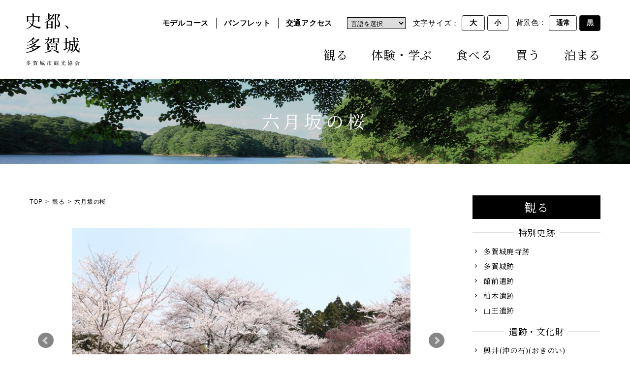

--- FILE ---
content_type: text/html; charset=UTF-8
request_url: https://www.tagakan.jp/view/detail.html?content=33
body_size: 6067
content:
<!doctype html>
<html lang="ja">
<head>
	<!-- Google Tag Manager -->
<script>(function(w,d,s,l,i){w[l]=w[l]||[];w[l].push({'gtm.start':
    new Date().getTime(),event:'gtm.js'});var f=d.getElementsByTagName(s)[0],
    j=d.createElement(s),dl=l!='dataLayer'?'&l='+l:'';j.async=true;j.src=
    'https://www.googletagmanager.com/gtm.js?id='+i+dl;f.parentNode.insertBefore(j,f);
    })(window,document,'script','dataLayer','GTM-5TJRSSP');</script>
    <!-- End Google Tag Manager -->
    	<meta charset="utf-8">
	<meta name="viewport" content="width=device-width,initial-scale=1,maximum-scale=1">
	<meta name="description" content="多賀城市観光協会「六月坂の桜」のページです。宮城県多賀城市の観光情報を掲載しています。">
	<meta name="format-detection" content="telephone=no">
	
	<meta property="og:site_name" content="多賀城市観光協会｜日本三大史跡、歌枕（家持・西行・芭蕉）の地を巡る">
	<meta property="og:url" content="https://www.tagakan.jp/view/detail.html?content=33">
	<meta property="og:type" content="article">
	<meta property="og:title" content="六月坂の桜｜観る｜多賀城市観光協会">
	<meta property="og:image" content="https://www.tagakan.jp/common/img/og.jpg">
	<meta property="og:description" content="多賀城市観光協会「六月坂の桜」のページです。宮城県多賀城市の観光情報を掲載しています。">
	<meta name="twitter:card" content="summary">

	<link rel="shortcut icon" href="/favicon.ico">
	<link rel="apple-touch-icon" href="/apple-touch-icon.png">

	<link rel="stylesheet" href="/common/css/common.css">
	<link rel="stylesheet" href="https://cdn.jsdelivr.net/bxslider/4.2.12/jquery.bxslider.css">

	<link rel="stylesheet" href="/common/css/common_fix.css">
	<link rel="stylesheet" href="/common/css/cms.css">

	<link rel="stylesheet" href="/tagajo_admin/common/css/jquery-ui.css" media="all">

	<title>六月坂の桜｜観る｜多賀城市観光協会</title>
</head>



<body class="cms">
	<!-- Google Tag Manager (noscript) -->
<noscript><iframe src="https://www.googletagmanager.com/ns.html?id=GTM-5TJRSSP"
    height="0" width="0" style="display:none;visibility:hidden"></iframe></noscript>
    <!-- End Google Tag Manager (noscript) -->
    	
    
<div class="wrapper">

    <header id="top-head">
      <div class="wrap__all">
        <div class="wrap__pc">
          <p class="header__item01 logo"><a href="/">
            <img src="/common/img/all/logo-dark.svg" alt="多賀城市観光協会" class="white-logo">
            <img src="/common/img/all/logo.svg" alt="多賀城市観光協会" class="dark-logo">
          </a></p>
        </div>
        <div class="wrap__mb">
          <div id="nav-toggle">
            <div>
              <span></span>
              <span></span>
              <p class="on">menu</p>
              <p class="off">close</p>
            </div>
          </div>
          <div id="global-nav" class="mb-bg">
            <div class="header__item02 menu2">
              <ul class="sub-menu">
                <li><a href="/course/">モデルコース</a></li>
                <li><a href="/detail.html?content=138">パンフレット</a></li>
                <li><a href="/detail.html?content=125">交通アクセス</a></li>
              </ul>
              <div class="language">
                <select name="select" onChange="location.href=value;">
                  <option value="#">言語を選択</option>
                  <option value="/lang/en/">英語</option>
                  <option value="/lang/ko/">韓国語</option>
                  <option value="/lang/zh-tw/">中国語（繁体）</option>
                  <option value="/lang/zh-cn/">中国語（簡体）</option>
                </select>
                <!--<div id="google_translate_element"></div>-->
              </div>
              <p class="visual-size">
                文字サイズ：
                <button class="large" onclick="l()">大</button>
                <button class="small" onclick="m()">小</button>
              </p>
              <p class="visual-color">
                背景色：
                <button class="normal whitemode" onclick="light()">通常</button>
                <button class="black darkmode" onclick="dark()">黒</button>
              </p>
            </div>
            <nav class="header__item03 menu1">
              <ul class="main-menu nsj">
                <li><a href="/view/"><img src="/common/img/all/ico-view.svg" alt="観るアイコン" class="nav-icon">観る</a></li>
                <li><a href="/experience/"><img src="/common/img/all/ico-learn.svg" alt="学ぶアイコン" class="nav-icon">体験・学ぶ</a></li>
                <li><a href="/eat/"><img src="/common/img/all/ico-eat.svg" alt="食べるアイコン" class="nav-icon">食べる</a></li>
                <li><a href="/buy/"><img src="/common/img/all/ico-buy.svg" alt="買うアイコン" class="nav-icon">買う</a></li>
                <li><a href="/stay/"><img src="/common/img/all/ico-stay.svg" alt="泊まるアイコン" class="nav-icon">泊まる</a></li>
              </ul>
            </nav>
          </div>
        </div>
      </div><!-- header__wrap -->
    </header>
  <main>
    <div class="mvWrap2 mv-view nsj">
      <div class="mvWrap2__title">
        <p>六月坂の桜</p>
      </div>
    </div>

<div class="w1200">
<div class="mainRow">

<div class="main_col">
	<ul class="breadcrumb">
		<li><a href="/">TOP</a></li>
		<li><a href="./">観る</a></li>
		<li>六月坂の桜</li>
	</ul>
	<!-- <span class="cat">観る</span> -->
	
	<div id=content-0 class="cassette-item">
  <div class="sliderWrap">
    <div class="slider">
              <div class="slide"><img src="../../common/img/content/content_20210219_114228.jpg"></div>
              <div class="slide"><img src="../../common/img/content/content_20210219_114233.jpg"></div>
              <div class="slide"><img src="../../common/img/content/content_20210219_114238.jpg"></div>
              <div class="slide"><img src="../../common/img/content/content_20210219_114244.jpg"></div>
          </div>
  </div>

  </div>
<div id=content-1 class="text_block _block cassette-item">
<p class="mb20">多賀城政庁跡の北側に位置する六月坂地区。ここは平安時代初期には役所があったところで、発掘調査により大規模な掘立柱式の建物2棟を中心にした数棟の建物の跡が見つかりました。現在は桜の名所となっており、特にしだれ桜はその楚々とした花が見る人々を楽しませています。</p>

</div>
<div id=content-2 class="cassette-item definitionList02">
  <div class="defTable">
                <dl class="dl02">
      <dt>住所</dt>
      <dd>多賀城市市川</dd>
    </dl>
            <dl class="dl02">
      <dt>アクセス</dt>
      <dd>JR国府多賀城駅から徒歩25分</dd>
    </dl>
          </div>
  
  </div>
<div id=content-3 class="map_block _block cassette-item">
<div class="component-map">
  <iframe src="https://www.google.com/maps/embed?pb=!1m18!1m12!1m3!1d12523.745976060467!2d140.97702109033608!3d38.30413911323288!2m3!1f0!2f0!3f0!3m2!1i1024!2i768!4f13.1!3m3!1m2!1s0x5f8985c3cae1d8bf%3A0x7e8417392135a71c!2z44CSOTg1LTA4NjQg5a6u5Z-O55yM5aSa6LOA5Z-O5biC5biC5bed!5e0!3m2!1sja!2sjp!4v1615531454781!5m2!1sja!2sjp" width="600" height="450" frameborder="0" style="border:0;" allowfullscreen="" aria-hidden="false" tabindex="0">
  </iframe>
</div>

</div>



</div><!-- main_col -->

<div class="side_col">
	<div class="category nsj">
					<p class="category__title1">観る</p>
											<p class="category__title2"><span>特別史跡</span></p>
						<ul class="category__list">
									<li><a href="../view/detail.html?content=50">多賀城廃寺跡</a></li>
									<li><a href="../view/detail.html?content=2">多賀城跡</a></li>
									<li><a href="../view/detail.html?content=4">館前遺跡</a></li>
									<li><a href="../view/detail.html?content=5">柏木遺跡</a></li>
									<li><a href="../view/detail.html?content=6">山王遺跡</a></li>
							</ul>
									<p class="category__title2"><span>遺跡・文化財</span></p>
						<ul class="category__list">
									<li><a href="../view/detail.html?content=26">興井(沖の石)(おきのい)</a></li>
									<li><a href="../view/detail.html?content=42">化度寺</a></li>
									<li><a href="../view/detail.html?content=7">市川橋遺跡</a></li>
									<li><a href="../view/detail.html?content=9">高崎遺跡</a></li>
									<li><a href="../view/detail.html?content=10">大代横穴墓群</a></li>
									<li><a href="../view/detail.html?content=11">末の松山</a></li>
									<li><a href="../view/detail.html?content=13">多賀城碑（壺碑・つぼのいしぶみ）</a></li>
							</ul>
									<p class="category__title2"><span>歌枕</span></p>
						<ul class="category__list">
									<li><a href="../view/detail.html?content=26">興井(沖の石)(おきのい)</a></li>
									<li><a href="../view/detail.html?content=27">野田の玉川</a></li>
									<li><a href="../view/detail.html?content=28">おもわくの橋</a></li>
									<li><a href="../view/detail.html?content=29">浮島（うきしま）</a></li>
									<li><a href="../view/detail.html?content=11">末の松山</a></li>
									<li><a href="../view/detail.html?content=13">多賀城碑（壺碑・つぼのいしぶみ）</a></li>
							</ul>
									<p class="category__title2"><span>施設</span></p>
						<ul class="category__list">
									<li><a href="../view/detail.html?content=15">東北歴史博物館</a></li>
									<li><a href="../view/detail.html?content=16">埋蔵文化財調査センター</a></li>
									<li><a href="../view/detail.html?content=17">埋蔵文化財調査センター体験館 多賀城史遊館</a></li>
							</ul>
									<p class="category__title2"><span>自然・風景</span></p>
						<ul class="category__list">
									<li><a href="../view/detail.html?content=26">興井(沖の石)(おきのい)</a></li>
									<li><a href="../view/detail.html?content=27">野田の玉川</a></li>
									<li><a href="../view/detail.html?content=32">多賀城政庁跡の桜</a></li>
									<li><a href="../view/detail.html?content=33">六月坂の桜</a></li>
									<li><a href="../view/detail.html?content=18">加瀬沼</a></li>
									<li><a href="../view/detail.html?content=19">貞山運河</a></li>
									<li><a href="../view/detail.html?content=20">塩竈街道</a></li>
									<li><a href="../view/detail.html?content=21">山王・南宮板倉</a></li>
									<li><a href="../view/detail.html?content=22">多賀城跡あやめ園</a></li>
									<li><a href="../view/detail.html?content=23">さざんかの森</a></li>
							</ul>
									<p class="category__title2"><span>神社・仏閣</span></p>
						<ul class="category__list">
									<li><a href="../view/detail.html?content=35">陸奥総社宮</a></li>
									<li><a href="../view/detail.html?content=36">浮嶋神社</a></li>
									<li><a href="../view/detail.html?content=37">多賀城神社</a></li>
									<li><a href="../view/detail.html?content=38">多賀神社</a></li>
									<li><a href="../view/detail.html?content=39">柏木神社</a></li>
									<li><a href="../view/detail.html?content=40">喜太郎神社</a></li>
									<li><a href="../view/detail.html?content=41">宝国寺</a></li>
									<li><a href="../view/detail.html?content=42">化度寺</a></li>
									<li><a href="../view/detail.html?content=43">慈雲寺</a></li>
									<li><a href="../view/detail.html?content=44">貴船神社</a></li>
									<li><a href="../view/detail.html?content=45">南宮神社</a></li>
									<li><a href="../view/detail.html?content=46">日吉神社</a></li>
									<li><a href="../view/detail.html?content=47">荒脛巾神社</a></li>
							</ul>
									<p class="category__title2"><span>その他</span></p>
						<ul class="category__list">
									<li><a href="../view/detail.html?content=166">(株)塩釜東光タクシー</a></li>
									<li><a href="../view/detail.html?content=167">(有)振興タクシー　多賀城営業所</a></li>
									<li><a href="../view/detail.html?content=168">(株)仙塩交通</a></li>
									<li><a href="../view/detail.html?content=49">日本100名城スタンプラリー</a></li>
									<li><a href="../view/detail.html?content=175">レンタサイクル</a></li>
							</ul>
			</div>

	<div class="side-bnr">
		<ul class="side-bnr__list">
			<li><a href="/course/"><img src="/common/img/top/pickup01.jpg" alt="モデルコース"></a></li>
			<li><a href="/report/"><img src="/common/img/top/pickup04.jpg" alt="多賀城南門レポート"></a></li>
			<li><a href="/brand/"><img src="/common/img/top/pickup05.jpg" alt="しろのむらさき"></a></li>
			<li><a href="/project/"><img src="/common/img/top/pickup06.jpg" alt="古代米田んぼプロジェクト"></a></li>
			<li><a href="/mct/"><img src="/common/img/top/pickup07.jpg" alt="みちのく潮風トレイル"></a></li>
			<li><a href="/visit/"><img src="/common/img/top/pickup08.jpg" alt="足を延ばせば"></a></li>
			<li><a href="/heritage/"><img src="/common/img/top/pickup09.jpg" alt="日本遺産"></a></li>
		</ul>
	</div>
</div><!-- side_col -->

</div><!-- mainRow -->
</div><!-- w1200 -->
	</main>


	
	<!-- footer -->
	<footer>
		<div class="contact">
			<div class="contact-child">
				<p class="contact-title nsj">お問い合わせ<span>CONTACT</span></p>
				<p class="contact-text">インターネットからのご予約・お問い合わせ</p>
				<a href="/detail.html?content=140" class="contact-button">お問い合わせフォーム</a>

				<div class="contact-tel f-row">
					<div class="contact-tel-text">
						お電話からのお問い合わせ
					</div>
					<div class="contact-tel-img">
						<a class="nsj">022-364-5901</a>
						<span>受付時間：10時～16時</span>
					</div>
				</div>

				<p class="announce pc_div">※メディアは<a href="/detail.html?content=163">こちら</a>からお問い合わせください</p>

			</div>
		</div>


		<div class="footer-menu">
			<div class="w1160">
				<div class="banner-detail">
					<a class="logo" href="/">
						<img src="/common/img/all/logo.svg" alt="多賀城市観光協会" class="white-logo">
						<img src="/common/img/all/logo-dark.svg" alt="多賀城市観光協会" class="dark-logo">
					</a>
					<p class="about">【多賀城市観光協会(事務局)】<br>
						電話：022-364-5901<br>
						住所：〒985-0873　多賀城市中央2丁目7番1号<br>
					</p>
					<div class="pageTop">
						<a href="#" class="white-logo"><img src="/common/img/all/pagetop.svg" alt="PAGETOP"></a>
						<a href="#" class="dark-logo"><img src="/common/img/all/pagetop-dark.svg" alt="PAGETOP"></a>
					</div>
				</div>

				<div class="banner-2 flex between">
					<ul class="footlist-1 nsj">
						<li><a href="/view/">観る</a></li>
						<li><a href="/experience/">体験・学ぶ</a></li>
						<li><a href="/eat/">食べる</a></li>
						<li><a href="/buy/">買う</a></li>
						<li><a href="/stay/">泊まる</a></li>
					</ul>
					<ul class="footlist-2">
						<li><a href="/detail.html?content=141">観光協会について</a></li>
						<li><a href="/detail.html?content=165">サイトポリシー</a></li>
						<!--<li><a href="#">サイトマップ</a></li>-->
					</ul>
					<ul class="SNS">
					  <li><a href="https://www.facebook.com/%E5%A4%9A%E8%B3%80%E5%9F%8E%E5%B8%82%E8%A6%B3%E5%85%89%E5%8D%94%E4%BC%9A-461154257392062/" target="_blank"><img src="/common/img/all/facebook.svg" alt="Facebook"></a></li>
					  <li><a href="https://www.instagram.com/tagajo_kankou/" target="_blank"><img src="/common/img/all/instagram.svg" alt="Instagram"></a></li>
					  <!--<li><a href="#" target="_blank"><img src="/common/img/all/twitter.svg" alt="Twitter"></a></li>-->
					</ul>
				</div>

				<div class="banner-3 between">
					<div class="search">
						<form method="get" action="/search/">
							<input id="search-text" type="text" name="q" value="" placeholder="サイト内を検索">
							<input id="search-submit" type="submit" name="btng" value="検索">
							<input type="hidden" name="hl" value="ja">
							<input type="hidden" name="sitesearch" value="https://www.tagakan.jp/">
						</form>
					</div>
					<div class="contact-banner">
						<div class="contact-banner1">
							<a href="/detail.html?content=140">お問い合わせ（一般の方）</a>
						</div>
						<div class="contact-banner2">
							<a href="/detail.html?content=163">お問い合わせ（メディアの方）</a>
						</div>
					</div>
				</div>
				<div class="banner-4">
					<p class="copylight">&copy;Tagajo Travel Assosiation All rights reserved.</p>
					<p class="attention">転載・使用が許可された対象以外、サイト内の文章・写真・動画などの無断転載・使用を禁じます。</p>
				</div>
			</div><!-- w1160 -->
		</div>
	</footer>
</div><!-- wrapper -->

<script src="/common/js/jquery-3.5.1.min.js"></script>
<script src="/common/js/main.js"></script>
<script type="text/javascript">
function googleTranslateElementInit() {
  new google.translate.TranslateElement({ pageLanguage: 'ja', includedLanguages: 'en,ko,zh-CN,zh-TW', layout: google.translate.TranslateElement.InlineLayout.SIMPLE, gaTrack: true, gaId: 'UA-38790534-1' }, 'google_translate_element');
}
</script>
<script type="text/javascript" src="//translate.google.com/translate_a/element.js?cb=googleTranslateElementInit"></script>

<!-- Global site tag (gtag.js) - Google Analytics -->
<script async src="https://www.googletagmanager.com/gtag/js?id=UA-38790534-1"></script>
<script>
  window.dataLayer = window.dataLayer || [];
  function gtag(){dataLayer.push(arguments);}
  gtag('js', new Date());

  gtag('config', 'UA-38790534-1');
</script>

<script src="https://cdn.jsdelivr.net/bxslider/4.2.12/jquery.bxslider.min.js"></script>

<script src="/common/js/common.js"></script>
<script src="/common/js/postcode.js"></script>
<script src="/tagajo_admin/common/js/jquery-ui-1.10.4.custom.js"></script>
<script src="/tagajo_admin/common/js/jquery.ui.datepicker-ja.min.js"></script>
<script>
	$(function() {
		$('.slider').bxSlider();
	});
</script>
</body>
</html>


--- FILE ---
content_type: text/css
request_url: https://www.tagakan.jp/common/css/common.css
body_size: 5350
content:
@charset "UTF-8";
/* ---------------------------------------------------------
config
--------------------------------------------------------- */
@import url("https://fonts.googleapis.com/css2?family=Roboto:wght@700&display=swap");
@import url("https://fonts.googleapis.com/css2?family=Noto+Serif+JP:wght@200;400;700&display=swap");
@media screen and (max-width: 1200px) {
  [data-sc-pc] {
        display: none !important;
  }
}

@media print, screen and (min-width: 1201px) {
  [data-sc-sp] {
        display: none !important;
  }
}

/* ---------------------------------------------------------
reset
--------------------------------------------------------- */
html {
    font-family: "Helvetica Neue", "Helvetica", "Hiragino Sans", "Hiragino Kaku Gothic ProN", "Arial", "Meiryo", sans-serif;
    -ms-text-size-adjust: 100%;
    -webkit-text-size-adjust: 100%;
    font-size: 15px;
}
@media print, screen and (min-width: 1201px) {
  html {
        font-feature-settings: "palt";
  }
}
@media screen and (max-width: 1200px) {
  html {
        line-height: 1.5;
  }
}

body {
    line-height: 1;
    color: #000;
    font-size: 15px;
    letter-spacing: .05em;
    word-break: break-all;
}
@media screen and (max-width: 1200px) {
  body {
        font-size: 15px;
  }
}

body, h1, h2, h3, h4, h5, h6, p, dl, dt, dd, ol, ul, li, td, th, figure, input, select, button, optgroup, textarea {
    margin: 0;
    padding: 0;
}

article, aside, footer, header, main, nav, section, figcaption, figure {
    display: block;
}

img {
    -ms-interpolation-mode: bicubic;
    border-style: none;
    width: 100%;
    max-width: 100%;
    height: auto;
    vertical-align: bottom;
}

svg:not(:root) {
    overflow: hidden;
}

hr {
    height: 0;
    overflow: visible;
    box-sizing: border-box;
}

b, strong {
    font-weight: inherit;
    font-weight: bolder;
}

a, button {
    outline: 0;
    text-decoration: none;
    color: inherit;
    background-color: transparent;
    -webkit-text-decoration-skip: objects;
    transition: opacity 0.3s;
}
a:hover, button:hover {
    cursor: pointer;
    opacity: 0.7;
}
a img, button img {
    transition: 0.3s;
}
a img:hover, button img:hover {
    opacity: 0.7;
}

li {
    list-style: none;
}

sub, sup {
    position: relative;
    vertical-align: baseline;
    line-height: 0;
}

sub {
    bottom: -.25em;
}

sup {
    top: -.5em;
}

audio, video, canvas {
    display: inline-block;
}

summary {
    display: list-item;
}

audio:not([controls]) {
    display: none;
    height: 0;
}

button, input {
    overflow: visible;
}

button::-moz-focus-inner, input::-moz-focus-inner {
    border: 0;
    padding: 0;
}

button:-moz-focusring, input:-moz-focusring {
    outline: 1px dotted ButtonText;
}

button, select {
    cursor: pointer;
    text-transform: none;
}

[type="button"]::-moz-focus-inner, [type="reset"]::-moz-focus-inner, [type="submit"]::-moz-focus-inner, button::-moz-focus-inner {
    border: none;
}

select::-ms-expand {
    display: none;
}

iframe {
    border: none;
    box-sizing: border-box;
    width: 100%;
    height: 100%;
    vertical-align: bottom;
}

i {
    font-style: normal;
}

/* ---------------------------------------------------------
modules
--------------------------------------------------------- */
* {
    -webkit-box-sizing: border-box;
    -moz-box-sizing: border-box;
    box-sizing: border-box;
}

img {
    width: 100%;
    max-width: 100%;
    height: auto;
    -webkit-backface-visibility: hidden;
}

/* ---------------------------------------------------------
modules
--------------------------------------------------------- */
.tb_div {
    display: none !important;
}

.sp_on {
    display: none !important;
}

@media print, screen and (max-width: 1200px) {
  .tb_div {
        display: block !important;
  }

  .pc_div {
        display: none !important;
  }
}
@media print, screen and (max-width: 767px) {
  .sp_on {
        display: block !important;
  }

  .sp_off {
        display: none !important;
  }
}
/* ---------------------------------------------------------
modules
--------------------------------------------------------- */
.f-row {
    display: flex;
    justify-content: space-between;
    align-items: center;
}
@media print, screen and (max-width: 767px) {
  .f-row {
        display: block;
  }
}
.f-row .l, .f-row .r {
    width: 50%;
}
@media print, screen and (max-width: 767px) {
  .f-row .l, .f-row .r {
        width: 100%;
  }
}

.w1160 {
    max-width: 1160px;
    margin: 0 auto;
}

.nsj {
    font-family: 'Noto Serif JP', serif;
}

.wmvrl {
    -ms-writing-mode: tb-rl;
    writing-mode: vertical-rl;
}

.btnStyle01 {
    background: #000;
    color: #fff;
    padding: 1.25em 0;
    width: 20em;
    margin: 0 auto;
    display: block;
    font-size: 18px;
    text-align: center;
}

.ttlh2Wrap {
    text-align: center;
    border-top: 1px solid #E0E0E0;
    margin-bottom: 50px;
}
.ttlh2Wrap .ttlh2 {
    text-align: center;
    display: inline-block;
    font-size: 35px;
    margin-top: -.7em;
}
.ttlh2Wrap .ttlh2 i {
    background: #fff;
    padding: 0 1em;
}
.ttlh2Wrap .ttlh2 span {
    display: block;
    color: #907D5A;
    font-size: .4em;
    margin-top: 5px;
}

/* ---------------------------------------------------------
ダークモード
--------------------------------------------------------- */
.dark-mode {
    background-color: #1c1a1a !important;
    color: #faf8f7 !important;
    border-color: #faf8f7 !important;
    background-image: none !important;
}

.dark-logo {
    display: none;
}

footer .dark-mode {
    background-color: transparent !important;
}
footer .footlist-1 .dark-mode {
    color: #000 !important;
}

.dark-mode .btnStyle01 {
    background: #fff !important;
    color: #000 !important;
}
.dark-mode .logo {
    background-color: #1c1a1a !important;
}
.dark-mode .motto {
    background-color: #fff;
    color: #000;
}
.dark-mode .ttlh2 i {
    background-color: #1c1a1a !important;
}
.dark-mode .mCon div {
    background-color: #1c1a1a !important;
}
.dark-mode .tab_area label {
    background-color: #1c1a1a !important;
    color: #fff !important;
    border: 1px solid #fff !important;
}
.dark-mode #tab1:checked ~ .tab_area .tab1_label {
    background-color: #fff !important;
    color: #000 !important;
}
.dark-mode #tab2:checked ~ .tab_area .tab2_label {
    background-color: #fff !important;
    color: #000 !important;
}
.dark-mode #tab3:checked ~ .tab_area .tab3_label {
    background-color: #fff !important;
    color: #000 !important;
}
.dark-mode .secbnr {
    background-color: #3c3c3c;
}
.dark-mode .secAccess .r-ft a {
    background-color: #fff !important;
    color: #000 !important;
}
.dark-mode .logo-design_intro_link a:nth-child(2) {
    background: #242424 !important;
    color: #fff !important;
    border: 1px solid #fff;
}
.dark-mode footer .logo {
    background-color: #fff !important;
}

@media print, screen and (max-width: 1200px) {
  header.dark-mode {
        background: transparent !important;
  }
}
/* ---------------------------------------------------------
ヘッダー
--------------------------------------------------------- */
  /* ---------------------------------------------------------
  フッター

  --------------------------------------------------------- */
footer .contact {
    background: url(/common/img/all/ft_bg.jpg) no-repeat top center/cover;
    text-align: center;
    padding-top: 68px;
    padding-bottom: 44px;
}
footer .contact .contact-title {
    font-size: 36px;
    margin-bottom: 1.3em;
}
footer .contact .contact-title span {
    display: block;
    font-size: .5em;
    color: #907D5A;
    margin-top: 1em;
}
footer .contact .contact-text {
    font-size: 1.1em;
    margin-bottom: 1.2em;
}
footer .contact .contact-button {
    background: #907D5A;
    color: #fff;
    padding: 1em;
    max-width: 32em;
    display: block;
    margin: 0 auto;
    font-size: 1.2em;
    margin-bottom: 1em;
}
footer .contact .contact-tel.f-row {
    max-width: 583px;
    margin: 0 auto;
    color: #fff;
    margin-bottom: 32px;
}
footer .contact .contact-child {
    color: #fff;
}
footer .contact .contact-tel-img {
    font-size: 2.8em;
    position: relative;
}
footer .contact .contact-tel-img:before {
    position: absolute;
    content: "";
    bottom: .5em;
    left: -30px;
    width: 20px;
    height: 26px;
    background: url(/common/img/all/telicon.svg) no-repeat center/contain;
}
footer .contact .contact-tel-img span {
    display: block;
    font-size: .4em;
    font-weight: 100;
    text-align: right;
}
footer .contact .announce {
    color: #fff;
}
footer .contact .announce a {
    text-decoration: underline;
    color: #907D5A;
}
footer .footer-menu {
    background: #000;
    padding-top: 30px;
    color: #fff;
}
footer .footer-menu .logo {
    max-width: 200px;
    display: block;
}
footer .footer-menu .banner-detail {
    display: flex;
    align-items: flex-end;
    margin-bottom: 40px;
    position: relative;
}
footer .footer-menu .banner-detail .pageTop {
    position: absolute;
    right: 0px;
    width: 120px;
    height: auto;
}
footer .footer-menu .about {
    margin-left: 3em;
    line-height: 1.8;
    margin-bottom: -.7em;
}
footer .footer-menu .banner-2.flex.between {
    display: flex;
    align-items: center;
    justify-content: space-between;
    margin-bottom: 27px;
}
footer .footer-menu .footlist-1 {
    display: flex;
    justify-content: space-around;
    list-style: disc;
    font-size: 1.5em;
}
footer .footer-menu .footlist-1 li {
    display: flex;
    align-items: center;
    margin-right: 1em;
    list-style: none;
    margin-left: 0;
    color: #fff;
}
footer .footer-menu .footlist-1 li:last-child {
    margin: 0;
}
footer .footer-menu .footlist-1 li::before {
    display: block;
    content: "";
    width: 10px;
    height: 10px;
    margin-right: 0.5em;
    border-radius: 50%;
    background: #907D5A;
}
footer .footer-menu .footlist-2 {
    display: flex;
}
footer .footer-menu .footlist-2 li:not(:last-child) {
    border-right: 1px solid;
    margin: 0 1em 0 0;
    padding: 0 1em 0 0;
}
footer .footer-menu .banner-3.between {
    display: flex;
    justify-content: space-between;
    margin-bottom: 40px;
}
footer .footer-menu .search {
    flex: 1;
    width: 100%;
}
footer .footer-menu .search form {
    display: flex;
    width: 100%;
    max-width: 400px;
}
footer .footer-menu .search form #search-text {
    flex: 1;
    font-size: 1em;
    border: none;
    padding: 0 10px;
}
footer .footer-menu .search form #search-submit {
    padding: .6em;
    font-size: 1.1em;
    background: #424242;
    color: #fff;
    border: none;
}
footer .footer-menu .contact-banner {
    display: flex;
    justify-content: space-between;
    max-width: 526px;
}
footer .footer-menu .contact-banner > div {
    width: 17em;
    background: #424242;
    color: #fff;
    padding: 1em;
    text-align: center;
    margin: 0 1em;
}
footer .footer-menu .banner-4 {
    text-align: right;
    padding-bottom: 70px;
    color: #fff;
}
footer .footer-menu .copylight {
    font-size: 11px;
    margin-bottom: 1em;
}
footer .footer-menu .attention {
    font-size: 13px;
}

/* ---------------------------------------------------------
タブレット
--------------------------------------------------------- */
@media print, screen and (max-width: 1200px) {
  .btnStyle01 {
        width: 15em;
  }

  .w1160 {
        padding: 0 20px;
  }

  .ttlh2Wrap .ttlh2 {
        font-size: 30px;
  }

  footer .contact {
        padding-top: 37px;
        padding-top: 37px;
        padding-bottom: 1px;
  }
  footer .contact .contact-title {
        font-size: 20px;
        margin-bottom: 1.3em;
  }
  footer .contact .contact-text {
        font-size: .8em;
  }
  footer .contact .contact-button {
        padding: .6em;
        max-width: 330px;
        font-size: .9em;
        margin-bottom: 2.5em;
  }
  footer .contact .contact-tel.f-row {
        display: block;
        max-width: 330px;
  }
  footer .contact .contact-tel-img {
        font-size: 1.8em;
        text-align: right;
        margin-top: .4em;
  }
  footer .contact .contact-tel-img:before {
        left: auto;
        right: 6.7em;
        width: 20px;
        height: 20px;
  }
  footer .contact .contact-tel-text {
        text-align: left;
  }
  footer .footer-menu .banner-detail {
        margin-bottom: 100px;
  }
  footer .footer-menu .banner-detail .pageTop {
        position: absolute;
        top: 0;
        right: 0px;
        width: 80px;
        height: auto;
  }
  footer .footer-menu .w1160 {
        max-width: 600px;
  }
  footer .footer-menu .logo {
        max-width: 160px;
  }
  footer .footer-menu .about {
        font-size: .9em;
  }
  footer .footer-menu .banner-2.flex {
        flex-direction: column;
  }
  footer .footer-menu .footlist-1 {
        font-size: 1em;
        margin-bottom: 1em;
  }
  footer .footer-menu .footlist-2 {
        font-size: .6em;
        margin-bottom: 1.5em;
  }
  footer .footer-menu .banner-3.between {
        flex-direction: column;
        align-items: center;
  }
  footer .footer-menu .contact-banner {
        flex-direction: column;
        align-items: center;
  }
  footer .footer-menu .contact-banner > div {
        width: 330px;
        margin-bottom: 10px;
  }
  footer .footer-menu .search {
        margin-bottom: 20px;
        display: flex;
        justify-content: center;
  }
  footer .footer-menu .copylight {
        text-align: left;
  }
  footer .footer-menu .attention {
        font-size: 11px;
        text-align: left;
  }
}
/* ---------------------------------------------------------
すまほ
--------------------------------------------------------- */
@media print, screen and (max-width: 767px) {
  .btnStyle01 {
        padding: 0.5em 0;
        width: 13em;
  }

  .ttlh2Wrap .ttlh2 {
        font-size: 20px;
  }

  footer .footer-menu .banner-detail {
        flex-direction: column;
        align-items: flex-start;
        margin-bottom: 50px;
  }
  footer .footer-menu .logo {
        max-width: 50%;
        margin-bottom: 30px;
  }
  footer .footer-menu .about {
        font-size: .8em;
        margin-left: 0;
  }
  footer .footer-menu .footlist-1 {
        font-size: 3.6vw;
  }
  footer .footer-menu .contact-banner {
        flex-direction: column;
        align-items: center;
  }
  footer .footer-menu .contact-banner > div {
        width: 100%;
        max-width: 330px;
        margin-bottom: 10px;
  }
}
/* ---------------------------------------------------------





  ヘッダフッタここまで



  --------------------------------------------------------- */
/* ---------------------------------------------------------
追加
--------------------------------------------------------- */
footer .footer-menu .SNS {
    display: flex;
    align-items: flex-end;
}
footer .footer-menu .SNS > li {
    width: 45px;
}
footer .footer-menu .SNS > li:not(:last-of-type) {
    margin-right: 10px;
}

/* emergency-information */
.emergency-info {
    line-height: 1.5;
    background-color: #f00;
    color: #fff;
    padding: 10px 30px;
    font-weight: 700;
    text-align: left;
    position: absolute;
    top: 0;
    width: 100%;
    z-index: 9990;
}
.emergency-info__txt {
    width: 80%;
    margin-left: auto;
    margin-right: auto;
    display: flex;
}
.emergency-info__txt a {
    color: #fff;
    text-decoration: underline;
    transition: none;
    flex: 1;
}
.emergency-info__date {
    margin-right: 1em;
}

@media only screen and (max-width: 1200px) {
  .emergency-info {
        min-height: 56px;
        display: flex;
        align-items: center;
  }
  .emergency-info__txt {
        font-size: .8em;
        width: 100%;
        flex-direction: column;
        padding-right: 50px;
  }
  .emergency-info__date {
        display: block;
        padding-right: 0;
        margin-right: 0;
        border: none;
  }
}
/* ---------------------------------------------------------
ヘッダー・改
--------------------------------------------------------- */
.wrapper {
    overflow: hidden;
}

/* position adjustment */
header {
    position: fixed;
    left: 0;
    width: 100%;
    z-index: 9000;
}

main {
    padding-top: 160px;
}

/* header */
.wrap__all {
    height: 160px;
    background: #fff;
    line-height: 1.5;
    display: flex;
    align-items: center;
    justify-content: center;
}
.wrap__pc {
    width: 260px;
    display: flex;
    align-items: center;
}
.wrap__pc .logo {
    margin: 0 auto;
}
.wrap__pc .logo a {
    display: block;
}
.wrap__pc .logo img {
    width: auto;
    height: 110px;
}
.wrap__mb {
    width: 100%;
    padding-right: 60px;
}

.menu1, .menu2 {
    display: flex;
    align-items: center;
    justify-content: flex-end;
}

.menu1 .main-menu {
    display: flex;
    font-size: 1.6em;
}
.menu1 .main-menu > li:not(:first-of-type) {
    margin-left: 2em;
}

.menu2 {
    margin-bottom: 30px;
}
.menu2 button {
    border: 1px solid #1c1a1a;
    padding: .2em 1em;
    border-radius: 4px;
    font-weight: bold;
    font-size: .9em;
    height: 32px;
}
.menu2 .sub-menu {
    display: flex;
    align-items: center;
    font-weight: 700;
}
.menu2 .sub-menu > li:not(:first-of-type) {
    margin-left: 1em;
    padding-left: 1em;
    border-left: 1px solid #1c1a1a;
}
.menu2 .language {
    margin-left: 2em;
}
.menu2 .language select {
    border: 1px solid;
    padding: .2em;
}
.menu2 .visual-size, .menu2 .visual-color {
    margin-left: 1em;
}
.menu2 .visual-size .large {
    font-size: 1em;
}
.menu2 .visual-color .black {
    background: #000;
    color: #fff;
}

/* Toggle Button */
#nav-toggle {
    display: none;
    position: absolute;
    right: 0px;
    top: 0px;
    width: 62px;
    height: 56px;
    padding: 10px;
    background: #ccc;
    cursor: pointer;
    z-index: 101;
}
#nav-toggle div {
    position: relative;
}
#nav-toggle p {
    text-align: center;
    padding-top: 20px;
    font-size: 13px;
    color: #000;
}
#nav-toggle span {
    display: block;
    position: absolute;
    height: 3px;
    width: 100%;
    background: #000;
    left: 0;
    transition: .35s ease-in-out;
}
#nav-toggle span:nth-child(1) {
    top: 2px;
}
#nav-toggle span:nth-child(2) {
    top: 14px;
}
#nav-toggle .off {
    display: none;
}

.open #nav-toggle .on {
    display: none;
}
.open #nav-toggle .off {
    display: block;
}

/* sp - nav-icon */
.nav-icon {
    display: none;
    width: 1em;
    height: 1em;
    margin-right: .5em;
}

/* Google Translate */
#google_translate_element span img {
    display: none;
}

@media only screen and (max-width: 1200px) {
  /* position adjustment */
  header {
        position: static;
  }

  main {
        padding-top: 0;
  }

  .wrap__all {
        justify-content: flex-start;
        background: transparent;
  }
  .wrap__mb {
        padding-right: 0;
        position: fixed;
        top: 0;
        z-index: 9999;
  }

  .mb-bg {
        height: 100vh;
        display: flex;
        flex-direction: column;
        align-items: center;
        justify-content: center;
        background: #fff url("/common/img/all/top-title-back.png") no-repeat center/cover;
  }

  .menu1 {
        order: 1;
        width: 100%;
        justify-content: center;
  }
  .menu1 .main-menu {
        display: block;
        text-align: center;
  }
  .menu1 .main-menu > li:not(:first-of-type) {
        margin-left: 0em;
        margin-top: 14px;
  }

  .menu2 {
        order: 2;
        flex-direction: column;
        justify-content: center;
        margin: 0 auto;
  }
  .menu2 > * {
        margin: 30px auto 0 !important;
  }
  .menu2 .sub-menu {
        order: 1;
        flex-direction: column;
  }
  .menu2 .sub-menu > li:not(:first-of-type) {
        margin: 10px auto 0;
        padding: 0;
        border: none;
  }
  .menu2 .language {
        order: 4;
  }
  .menu2 .visual-size {
        order: 2;
  }
  .menu2 .visual-color {
        order: 3;
  }

  #global-nav {
        position: absolute;
        top: -100vh;
        width: 100%;
        transition: .5s ease-in-out;
        overflow: scroll;
  }

  #nav-toggle {
        display: block;
  }

  .open #nav-toggle span:nth-child(1) {
        top: 11px;
        transform: rotate(335deg);
  }
  .open #nav-toggle span:nth-child(2) {
        top: 11px;
        transform: rotate(-335deg);
  }
  .open #global-nav {
        transform: translateY(100vh);
  }

  .main-menu a {
        display: flex;
        justify-content: center;
        align-items: center;
  }

  /* sp - nav-icon */
  .nav-icon {
        display: block;
  }
}
@media only screen and (max-width: 767px) {
  .wrap__pc {
        width: auto;
  }
  .wrap__pc .logo {
        margin-left: 20px;
  }
}
/* ---------------------------------------------------------
ダークモード
--------------------------------------------------------- */
.dark-mode .wrap__all {
    background: #1c1a1a;
}
.dark-mode .menu2 button {
    border: 1px solid #fff;
}
.dark-mode .menu2 .sub-menu > li:not(:first-of-type) {
    border-left: 1px solid #fff;
}
.dark-mode .menu2 .visual-color .black {
    background: #fff;
    color: #000;
}

@media only screen and (max-width: 1200px) {
  .dark-mode .mb-bg {
        background: #1c1a1a;
  }
  .dark-mode .menu2 .sub-menu > li:not(:first-of-type) {
        border-left: none;
  }
  .dark-mode .nav-icon {
        display: none;
  }
}

/*# sourceMappingURL=common.css.map */


--- FILE ---
content_type: text/css
request_url: https://www.tagakan.jp/common/css/common_fix.css
body_size: 2603
content:
@charset "UTF-8";
/* ---------------------------------------------------------
メインビジュアル
--------------------------------------------------------- */
.mv-wrap {
    height: 66vh;
    margin-bottom: 5vw;
    position: relative;
}
.mv-wrap .mv-title__bg {
    position: absolute;
    top: 0;
    left: 0;
    width: 260px;
    height: 100%;
    background: url("/common/img/all/top-title-back.png") no-repeat center/cover;
    background-color: #fff;
    display: flex;
    align-items: center;
    justify-content: center;
}
.mv-wrap .mv-title__wrap {
    font-size: 54px;
    line-height: 1.5;
    letter-spacing: .1em;
    padding: 10px;
    writing-mode: vertical-rl;
    border-left: 1px solid #000;
    border-right: 1px solid #000;
}
.mv-wrap .mv-title__wrap > p:nth-child(2) {
    text-indent: 1.5em;
}
.mv-wrap .mv-title__gradation {
    width: 50%;
    height: 100%;
    display: flex;
    align-items: center;
    background: linear-gradient(to right, #fff, #fff 50%, rgba(255, 255, 255, 0));
}
.mv-wrap .mv-title__wrap3 figure {
    width: 100%;
    max-width: 236px;
    margin-left: 8vw;
}
.mv-wrap .title-copy {
    flex-direction: column;
}
.mv-wrap .title-copy .mv-copy__wrap {
    writing-mode: vertical-rl;
    font-size: 24px;
    line-height: 1.8;
    letter-spacing: .1em;
    margin-top: 30px;
}

.mv-wrap2 {
    position: relative;
    height: 24vh;
    width: 100%;
    margin-bottom: 5vw;
    display: flex;
    align-items: center;
    justify-content: center;
}
.mv-wrap2:before {
    content: "";
    background-color: rgba(0, 0, 0, 0.2);
    position: absolute;
    left: 0;
    right: 0;
    top: 0;
    bottom: 0;
    height: 24vh;
}
.mv-wrap2 .mv-title__wrap2 {
    position: relative;
    z-index: 1;
    max-width: 1200px;
    margin: 0 auto;
    padding: 0 20px;
    font-size: 36px;
    line-height: 1.5;
    text-align: center;
    letter-spacing: .2em;
    color: #fff;
}

@media screen and (max-width: 1200px) {
  .mv-wrap {
        height: 80vh;
        text-shadow: 0 0 10px #1a1c1c;
  }
  .mv-wrap .mv-title__bg {
        color: #fff;
        background: none;
        padding-top: 70px;
        align-items: flex-start;
  }
  .mv-wrap .mv-title__wrap {
        border-left: 1px solid #fff;
        border-right: 1px solid #fff;
  }
  .mv-wrap .mv-title__gradation {
        width: 70%;
  }
  .mv-wrap .title-copy {
        justify-content: flex-start;
        align-items: center;
  }
}
@media screen and (max-width: 767px) {
  .mv-wrap .mv-title__bg {
        width: 150px;
        padding-top: 50px;
  }
  .mv-wrap .mv-title__wrap {
        letter-spacing: .3em;
        font-size: 28px;
  }
  .mv-wrap .mv-title__gradation {
        width: 80%;
  }
  .mv-wrap .title-copy .mv-copy__wrap {
        font-size: 16px;
  }

  .mv-wrap2 .mv-title__wrap2 {
        font-size: 26px;
        letter-spacing: .1em;
  }
}
.dark-mode .mv-title__bg {
    background: none;
    background-color: #1c1a1a;
}
.dark-mode .mv-title__wrap {
    border-left: 1px solid #fff;
    border-right: 1px solid #fff;
}

@media screen and (max-width: 1200px) {
  .dark-mode .mv-title__bg {
        background: none;
  }
}
/* ---------------------------------------------------------
メインビジュアル・改
--------------------------------------------------------- */
.mvWrap {
    height: 66vh;
    margin-bottom: 5vh;
    position: relative;
}
.mvWrap__bg {
    width: 100%;
    max-width: 260px;
    height: 100%;
    background: #fff url("/common/img/all/top-title-back.png") no-repeat center/cover;
    display: flex;
    align-items: center;
}
.mvWrap__bg > div {
    margin: 0 auto;
}
.mvWrap__title {
    font-size: 54px;
    line-height: 1.5;
    letter-spacing: .1em;
    padding: 10px;
    margin: 0 auto;
    border-left: 1px solid;
    border-right: 1px solid;
}
.mvWrap__copy {
    font-size: 24px;
    line-height: 1.8;
    letter-spacing: .1em;
    padding-top: 30px;
    margin: 0 auto;
}
.mvWrap__gradation {
    width: 50%;
    height: 100%;
    background: linear-gradient(to right, #fff, #fff 50%, rgba(255, 255, 255, 0));
    display: flex;
    align-items: center;
}
.mvWrap__gradation figure {
    width: 236px;
    margin-left: 8vw;
}
.mvWrap p {
    writing-mode: vertical-rl;
}
.mvWrap p span {
    display: block;
    text-indent: 1.5em;
}

.mvWrap2 {
    position: relative;
    height: 24vh;
    width: 100%;
    margin-bottom: 5vw;
    display: flex;
    align-items: center;
    justify-content: center;
}
.mvWrap2:before {
    content: "";
    background-color: rgba(0, 0, 0, 0.2);
    position: absolute;
    left: 0;
    right: 0;
    top: 0;
    bottom: 0;
    height: 24vh;
}
.mvWrap2__title {
    position: relative;
    z-index: 1;
    max-width: 1200px;
    margin: 0 auto;
    padding: 0 20px;
    font-size: 36px;
    line-height: 1.5;
    text-align: center;
    letter-spacing: .2em;
    color: #fff;
}

@media screen and (max-width: 1200px) {
  .mvWrap {
        height: 80vh;
        text-shadow: 0 0 10px #1a1c1c;
  }
  .mvWrap__bg {
        background: none;
        color: #fff;
        padding-top: 70px;
        align-items: flex-start;
  }
  .mvWrap__gradation {
        width: 70%;
  }
  .mvWrap__gradation figure {
        width: 190px;
  }
}
@media screen and (max-width: 767px) {
  .mvWrap__bg {
        width: 150px;
        padding-top: 50px;
  }
  .mvWrap__title {
        letter-spacing: .3em;
        font-size: 28px;
  }
  .mvWrap__gradation {
        width: 80%;
  }
  .mvWrap__gradation figure {
        max-width: 140px;
  }
  .mvWrap__copy {
        font-size: 16px;
  }

  .mvWrap2__title {
        font-size: 26px;
        letter-spacing: .1em;
  }
}
@media screen and (min-width: 1200px) {
  .dark-mode .mvWrap__bg {
        background: #1c1a1a;
  }
}
/* ---------------------------------------------------------
共通
--------------------------------------------------------- */
/* コンテンツ幅 */
.w1200 {
    width: 100%;
    max-width: 1200px;
    margin: 0 auto;
    padding: 0 20px;
}

/* セクション */
section {
    line-height: 1.7;
    margin-bottom: 120px;
}

@media screen and (max-width: 767px) {
  section {
        margin-bottom: 60px;
  }
}
/* 表示設定 - スマホのみ有効 */
.pc_hide {
    display: none;
}

@media screen and (max-width: 767px) {
  .pc_hide {
        display: block;
  }
}
/* パンくずリスト */
.breadcrumb {
    display: flex;
    font-size: .8em;
    margin-bottom: 40px;
}
.breadcrumb li {
    text-indent: -2em;
    padding-left: 2em;
}
.breadcrumb li:not(:last-of-type) {
    white-space: nowrap;
}
.breadcrumb li:not(:first-of-type):before {
    content: "\3e";
    padding: 0 .5em;
}

/* 基本の黒いボタン */
.c-btn {
    text-align: center;
}
.c-btn a {
    display: inline-block;
    position: relative;
    padding: 1em 4em;
    background: #000;
    color: #fff;
}
.c-btn .c-btn_arrow:after {
    content: url("/common/img/all/right-arrow.svg");
    position: absolute;
    width: 10px;
    height: 20px;
    top: 50%;
    right: 1em;
    transform: translate(-50%, -50%);
    -webkit-transform: translate(-50%, -50%);
    -ms-transform: translate(-50%, -50%);
}

.dark-mode
.c-btn a {
    background: #fff;
    color: #000;
}
.dark-mode
.c-btn .c-btn_arrow:after {
    content: url("/common/img/all/right-arrow-dark.svg");
}

/* 見出し（cmsのレベル1） */
.ttl_h1 {
    overflow: hidden;
    text-align: center;
    font-size: 2.1em;
    font-weight: normal;
    line-height: 1.5;
    margin-bottom: 40px;
}
.ttl_h1 span {
    position: relative;
    display: inline-block;
    margin: 0 1em;
    padding: 0 1em;
}
.ttl_h1 span:before {
    right: 100%;
}
.ttl_h1 span:after {
    left: 100%;
}
.ttl_h1 span:before, .ttl_h1 span:after {
    position: absolute;
    top: 50%;
    content: '';
    width: 400%;
    height: 1px;
    background-color: #e0e0e0;
}

@media screen and (max-width: 767px) {
  .ttl_h1 {
        font-size: 1.7em;
  }
  .ttl_h1 span {
        padding: 0 .5em;
  }
}
/* ---------------------------------------------------------
矢印系アイコン
--------------------------------------------------------- */
.arrow {
    position: relative;
    display: inline-block;
    vertical-align: middle;
}
.arrow:before, .arrow:after {
    position: absolute;
    top: 0;
    bottom: 0;
    left: 0;
    margin: auto;
    content: "";
    vertical-align: middle;
}

/* くの字の矢印 - 正円枠 */
.circle:before {
    width: 26px;
    height: 26px;
    border: 1px solid #000;
    border-radius: 50%;
}
.circle:after {
    width: 7px;
    height: 7px;
    border-top: 1px solid #000;
    border-right: 1px solid #000;
}
.circle.arrow-right:after {
    left: 8px;
    transform: rotate(45deg);
}
.circle.arrow-left:after {
    left: 12px;
    transform: rotate(225deg);
}

.dark-mode .circle:before {
    border: 1px solid #fff;
}
.dark-mode .circle:after {
    border-top: 1px solid #fff;
    border-right: 1px solid #fff;
}

/* くの字の矢印 - 正円背景 */
.circle-bk:before {
    width: 26px;
    height: 26px;
    border-radius: 50%;
    background: #000;
}
.circle-bk:after {
    width: 7px;
    height: 7px;
    border-top: 1px solid #fff;
    border-right: 1px solid #fff;
}
.circle-bk.arrow-right:after {
    left: 7px;
    transform: rotate(45deg);
}
.circle-bk.arrow-left:after {
    left: 11px;
    transform: rotate(225deg);
}

.dark-mode .circle-bk:before {
    background: #fff;
}
.dark-mode .circle-bk:after {
    border-top: 1px solid #000;
    border-right: 1px solid #000;
}

/* ---------------------------------------------------------
ギャラリー共通
--------------------------------------------------------- */
/* section - gallery */
.gallery-item__list {
    display: flex;
    flex-wrap: wrap;
    justify-content: space-between;
}
.gallery-item__list:after {
    content: "";
    display: block;
    width: calc(100% / 3 - 20px);
}
.gallery-item__list .gallery-item {
    width: calc(100% / 3 - 20px);
    margin-bottom: 50px;
}

@media screen and (max-width: 1200px) {
  .gallery-item__list .gallery-item {
        width: calc(100% / 2 - 20px);
  }
}
@media screen and (max-width: 767px) {
  .gallery-item__list .gallery-item {
        width: 100%;
  }
}

/*# sourceMappingURL=common_fix.css.map */


--- FILE ---
content_type: text/css
request_url: https://www.tagakan.jp/common/css/cms.css
body_size: 4063
content:
@charset "UTF-8";
body {
    -webkit-appearance: none;
    -webkit-text-size-adjust: 100%;
}

/* ---------------------------------------------------------
detailメインビジュアル
--------------------------------------------------------- */
.mv-view {
    background: url("/common/img/mv/view.jpg") no-repeat center/cover;
}

.mv-experience {
    background: url("/common/img/mv/experience.jpg") no-repeat center top/cover;
}

.mv-eat {
    background: url("/common/img/mv/eat.jpg") no-repeat center/cover;
}

.mv-buy {
    background: url("/common/img/mv/buy.jpg") no-repeat center/cover;
}

.mv-stay {
    background: url("/common/img/mv/stay.jpg") no-repeat center top/cover;
}

.mv-common {
    background: url("/common/img/mv/common.jpg") no-repeat center/cover;
}

/* information系 */
.mv-information {
    background: url("/common/img/mv/information.jpg") no-repeat center/cover;
}

.mv-news {
    background: url("/common/img/mv/news.jpg") no-repeat center/cover;
}

/* ---------------------------------------------------------
コンテンツ
--------------------------------------------------------- */
.cms_mv h2 {
    font-size: 4.5em;
    text-align: center;
    font-weight: normal;
    color: #fff;
    padding: 1.55em 0;
}
.cms_mv h2 span {
    border-top: 1px solid;
    padding: .3em 2em;
    border-bottom: 1px solid;
}

.cms_mv {
    background: url(/common/img/cms/dammy.jpg) no-repeat center/cover;
    background-position-y: 0;
}

.mainRow {
    display: flex;
    justify-content: space-between;
    margin-bottom: 120px;
}
.mainRow .main_col {
    flex: 1;
    line-height: 2.2;
}
.mainRow .side_col {
    width: 260px;
    margin-left: 40px;
}

@media print, screen and (max-width: 1200px) {
  .mainRow {
        flex-direction: column;
  }
  .mainRow .side_col {
        width: auto;
        margin-left: 0;
        margin-top: 50px;
  }
}
@media print, screen and (max-width: 767px) {
  .cms_mv h2 {
        font-size: 1.5em;
  }
  .cms_mv h2 span {
        padding: .3em;
  }

  .mainRow {
        margin-top: 30px;
        margin-bottom: 30px;
  }
  .mainRow .main_col {
        line-height: 1.7;
  }
}
.cat {
    color: #8E7B59;
    text-align: center;
    background: #E0E0E0;
    width: 4em;
    border-radius: 5px;
    display: block;
    padding: 5px 0;
    margin: auto 0 auto auto;
    margin-bottom: 30px;
}

.eyeCatch {
    height: 124px;
    object-fit: cover;
    margin-bottom: 124px;
}

.btnStyle01 {
    background: #000;
    color: #fff;
    padding: 1.25em 0;
    width: 20em;
    margin: 0 auto;
    display: block;
    font-size: 18px;
    text-align: center;
}

/* ---------------------------------------------------------
カセット
--------------------------------------------------------- */
/* 見出し */
.ttl_h1 {
    font-size: 2.1em;
    font-weight: 700;
    overflow: hidden;
    text-align: center;
    line-height: 1.6;
    margin-bottom: 40px;
}
.ttl_h1 span {
    position: relative;
    display: inline-block;
    margin: 0 1em;
    padding: 0 .5em;
}
.ttl_h1 span:before {
    right: 100%;
}
.ttl_h1 span:after {
    left: 100%;
}
.ttl_h1 span:before, .ttl_h1 span:after {
    position: absolute;
    top: 50%;
    content: '';
    width: 400%;
    height: 1px;
    background-color: #e0e0e0;
}

.ttl_h2 {
    font-size: 1.8em;
    border-bottom: 1px solid;
    border-top: 1px solid;
    padding: .4em 0;
    line-height: 1.6;
    margin-bottom: 40px;
}

.ttl_h3 {
    font-size: 1.5em;
    line-height: 1.6;
    padding-bottom: .5em;
    border-bottom: 1px solid #e0e0e0;
    margin-bottom: 40px;
}
.ttl_h3 span {
    display: inline-block;
    padding-left: .5em;
    border-left: 3px solid #8f7b5a;
}

.ttl_h4 {
    font-size: 1.3em;
    background: #eee;
    padding: .5em .8em;
    border-radius: 4px;
    margin-bottom: 40px;
}

.ttl_h6 {
    font-size: 1.2em;
    margin-bottom: 20px;
}

@media print, screen and (max-width: 767px) {
  .ttl_h1 {
        font-size: 1.6em;
  }

  .ttl_h2 {
        font-size: 1.5em;
  }

  .ttl_h3 {
        font-size: 1.4em;
  }

  .ttl_h4 {
        font-size: 1.2em;
  }
}
/* 画像つき文章 */
.pouring {
    overflow: hidden;
    margin-bottom: 40px;
}
.pouring .pouring_img {
    float: left;
    width: 46%;
    margin: 0 4% 15px 0;
}
.pouring.pouring_rev .pouring_img {
    float: right;
    margin: 0 0 15px 4%;
}

/* 囲み文章 */
.kakomi2 {
    padding: 60px;
    background: #f5f5f5;
    margin-bottom: 40px;
}
.kakomi2 .ttl {
    font-weight: bold;
    margin-bottom: .5em;
}

@media print, screen and (max-width: 767px) {
  .kakomi2 {
        padding: 30px;
  }
}
/* 文章 */
.mb20 {
    margin-bottom: 20px;
}

/* HTML */
.free {
    margin-bottom: 40px;
}

/* 画像 */
.imgWrap {
    margin-bottom: 55px;
}
.imgWrap .img_area {
    text-align: center;
}
.imgWrap .img_caption {
    text-align: left;
}

.kijiRow {
    display: flex;
    justify-content: space-between;
    margin-bottom: 40px;
}
.kijiRow p {
    text-align: left;
}
.kijiRow .l, .kijiRow .r {
    width: calc(100% / 2 - 15px);
}
.kijiRow .san {
    text-align: center;
    width: calc(100% / 3 - 15px);
}

@media print, screen and (max-width: 767px) {
  .kijiRow {
        flex-direction: column;
  }
  .kijiRow .l {
        width: 100%;
        margin-bottom: 20px;
  }
  .kijiRow .r {
        width: 100%;
  }

  .kijiRowSan {
        flex-direction: column;
  }
  .kijiRowSan .san {
        width: 100%;
  }
  .kijiRowSan .san:not(:last-of-type) {
        margin-bottom: 20px;
  }
}
/* リスト */
.ul01 {
    margin-bottom: 40px;
}
.ul01 li {
    position: relative;
    padding-left: 1em;
    margin-bottom: 5px;
}
.ul01 li:before {
    content: "";
    display: block;
    position: absolute;
    left: 0;
    top: 13px;
    border-radius: 50%;
    width: 5px;
    height: 5px;
    background: #000;
}

.ul02 {
    margin-left: 3em;
    margin-bottom: 40px;
}
.ul02 li {
    position: relative;
    margin-bottom: .5em;
    counter-increment: number;
}
.ul02 li:before {
    content: "（" counter(number) "）";
    display: inline-block;
    margin-left: -3em;
    width: 3em;
}

.ul03 {
    padding-left: 35px;
    margin-bottom: 40px;
}
.ul03 li {
    list-style: none;
    position: relative;
    margin-bottom: 5px;
}
.ul03 li:before {
    position: absolute;
    content: "";
    left: -2.4em;
    top: 0;
    width: 25px;
    height: 28px;
    display: block;
}
.ul03 li.pdf:before {
    background: url(/common/img/cms/i_pdf.png) no-repeat center/contain;
}
.ul03 li.excel:before {
    background: url(/common/img/cms/i_xc.png) no-repeat center/contain;
}
.ul03 li.icon:before {
    background: url(/common/img/cms/i_con.png) no-repeat center/contain;
}

@media only screen and (max-width: 1200px) {
  .ul01 li:before {
        top: 10px;
  }
}
/* ボタンリスト */
.btnList {
    display: flex;
    flex-wrap: wrap;
    margin-top: -10px;
    margin-bottom: 40px;
}
.btnList li {
    margin-right: 1em;
    margin-top: 10px;
}
.btnList li a {
    position: relative;
    display: inline-block;
    background: #000;
    color: #fff;
    padding: 1em 3em 1em 2em;
    vertical-align: middle;
}
.btnList li a:before, .btnList li a:after {
    position: absolute;
    top: 0;
    bottom: 0;
    right: 0;
    margin: auto;
    content: "";
    vertical-align: middle;
}
.btnList li a:before {
    right: 1.5em;
    width: 8px;
    height: 8px;
    border-top: 2px solid rgba(255, 255, 255, 0.5);
    border-right: 2px solid rgba(255, 255, 255, 0.5);
    transform: rotate(45deg);
}

/* 定義リスト */
.dl01 {
    border-top: 1px solid #e0e0e0;
    border-right: 1px solid #e0e0e0;
    margin-bottom: 40px;
}
.dl01 dt, .dl01 dd {
    border-left: 1px solid #e0e0e0;
    border-bottom: 1px solid #e0e0e0;
    padding: 1em;
}
.dl01 dt {
    background: #eee;
}

.defTable {
    margin-bottom: 40px;
}
.defTable .dl02 {
    display: table;
    width: 100%;
    margin-bottom: 10px;
    border: 1px solid #e0e0e0;
}
.defTable .dl02 dt, .defTable .dl02 dd {
    display: table-cell;
    padding: 1em;
}
.defTable .dl02 dt {
    border-right: 1px solid #e0e0e0;
    background: #eee;
    width: 13em;
}

@media only screen and (max-width: 768px) {
  .dl01 dt, .dl01 dd {
        padding: 10px;
  }

  .defTable .dl02 {
        display: block;
  }
  .defTable .dl02 dt, .defTable .dl02 dd {
        display: block;
        padding: 10px;
  }
  .defTable .dl02 dt {
        width: 100%;
        border-right: none;
  }
}
/* 罫線 */
hr.keisen {
    margin: 40px 0;
    border: none;
    border-top: 1px solid #e0e0e0;
}

/* テーブル */
.table {
    border-collapse: collapse;
    border-spacing: 0;
    width: 100%;
    margin-bottom: 40px;
}
.table.table__fixed {
    table-layout: fixed;
}
.table tr {
    border-top: 1px solid #e0e0e0;
    border-right: 1px solid #e0e0e0;
}
.table th, .table td {
    border-bottom: 1px solid #e0e0e0;
    border-left: 1px solid #e0e0e0;
    padding: 1.5em;
}
.table th {
    background-color: #eaeaea;
}

@media print, screen and (max-width: 767px) {
  .table th, .table td {
        padding: 1em;
  }
}
/* ギャラリー */
.sliderWrap {
    padding-bottom: 32px;
    margin-bottom: 40px;
}
.sliderWrap .bx-wrapper {
    box-shadow: none;
    border: none;
    background: none;
    padding: 0 0;
    width: 80%;
    margin: 0 auto;
}
.sliderWrap .bx-wrapper .bx-controls-direction a {
    z-index: 999;
}
.sliderWrap .bx-wrapper .bx-controls-direction .bx-prev {
    left: -10%;
}
.sliderWrap .bx-wrapper .bx-controls-direction .bx-next {
    right: -10%;
}

/* フォーム */
.component-form {
    margin-bottom: 50px;
}

.c-table {
    width: 100%;
    border-collapse: collapse;
    border-spacing: 0;
    margin-bottom: 40px;
}
.c-table tr {
    border-top: 1px solid #e0e0e0;
}
.c-table th {
    width: 200px;
    border-bottom: 1px solid #e0e0e0;
    padding: 1.2em 0;
}
.c-table td {
    border-bottom: 1px solid #e0e0e0;
    padding: 1.2em 0;
}
.c-table td > :last-child {
    margin-bottom: 0;
}
.c-table td > * {
    margin-bottom: 15px;
}
.c-table input, .c-table select, .c-table textarea {
    background: #eee;
    border: 1px solid #e0e0e0;
    padding: 1em;
    border-radius: 4px;
}
.c-table label:not(:first-of-type) {
    margin-left: 1em;
}
.c-table .w100 {
    width: 100%;
}
.c-table .zip-search {
    display: inline-block;
    vertical-align: middle;
    border: 1px solid #000;
    padding: 4px 15px;
    border-radius: 4px;
    margin-left: 1em;
}
.c-table .caution {
    color: #f00;
    font-weight: 700;
}
.c-table input[type=text].zipcode, .c-table select.zipcode {
    width: 10em;
}
.c-table input[type="radio"] {
    margin-right: .5em;
}
.c-table input[type="checkbox"] {
    margin-right: .5em;
}

.c-form_btn {
    display: flex;
    justify-content: center;
}
.c-form_btn li button {
    display: block;
    padding: 4px 15px;
    border: 1px solid #000;
    border-radius: 4px;
    margin-left: 1em;
}

@media print, screen and (max-width: 767px) {
  .c-table th {
        width: 110px;
        padding: 10px 1em 10px 0;
        text-align: left;
  }
  .c-table td {
        padding: 10px 0;
  }
  .c-table label {
        display: block;
        margin-left: 0 !important;
  }
}
/* Googleマップ */
.component-map {
    position: relative;
    height: 0;
    padding-top: 56.25%;
    margin-bottom: 40px;
    overflow: hidden;
}

/* Youtube */
.component-youtube {
    position: relative;
    width: 100%;
    padding-top: 56.25%;
    margin-bottom: 40px;
}

.component-map iframe, .component-youtube iframe {
    position: absolute;
    left: 0;
    top: 0;
    height: 100%;
    width: 100%;
}

/* ---------------------------------------------------------
インフォメーション系
--------------------------------------------------------- */
.info-ttlWrap .info-date, .info-ttlWrap .news-date, .news-ttlWrap .info-date, .news-ttlWrap .news-date {
    font-size: .9em;
    text-align: center;
}
.info-ttlWrap .info-ttl, .info-ttlWrap .news-ttl, .news-ttlWrap .info-ttl, .news-ttlWrap .news-ttl {
    font-size: 2em;
    margin-top: .5em;
    text-align: center;
}

.info-txtWrap, .news-txtWrap {
    margin-top: 50px;
}

/* ---------------------------------------------------------
サイドバー・改
--------------------------------------------------------- */
.side_col > div:not(:first-of-type) {
    margin-top: 50px;
}

/* カテゴリー */
.category__title1 {
    background: #000;
    color: #fff;
    font-size: 1.6em;
    padding: 0 1em;
    height: 48px;
    display: flex;
    align-items: center;
    justify-content: center;
}
.category__title2 {
    position: relative;
    font-size: 1.2em;
    text-align: center;
    overflow: hidden;
    margin-top: 1em;
}
.category__title2 span {
    position: relative;
    display: inline-block;
    margin: 0 1em;
    padding: 0 .5em;
}
.category__title2 span:before {
    right: 100%;
}
.category__title2 span:after {
    left: 100%;
}
.category__title2 span:before, .category__title2 span:after {
    position: absolute;
    top: 50%;
    content: '';
    width: 400%;
    height: 1px;
    background-color: #e0e0e0;
}
.category__list {
    margin-top: 1em;
}
.category__list > li {
    padding: .5em 0 .5em 22px;
    position: relative;
}
.category__list > li:before {
    position: absolute;
    top: 0;
    bottom: 0;
    margin: auto;
    content: "";
    vertical-align: middle;
    left: 3px;
    width: 4px;
    height: 4px;
    border-top: 1px solid #000;
    border-right: 1px solid #000;
    transform: rotate(45deg);
}

/* サイドバナー */
.side-bnr__list > li:not(:first-of-type) {
    margin-top: 10px;
}

@media screen and (max-width: 1200px) {
  .category {
        display: none;
  }

  .side-bnr__list {
        display: flex;
        flex-wrap: wrap;
        justify-content: space-between;
  }
  .side-bnr__list:after {
        content: "";
        display: block;
        width: calc(100% / 3 - 10px);
  }
  .side-bnr__list > li {
        width: calc(100% / 3 - 10px);
        margin-bottom: 10px;
  }
  .side-bnr__list > li:not(:first-of-type) {
        margin-top: 0;
  }
}
@media screen and (max-width: 768px) {
  .side-bnr__list:after {
        display: none;
  }
  .side-bnr__list > li {
        width: calc(100% / 2 - 5px);
        margin-bottom: 5px;
  }
}
/* ---------------------------------------------------------
ダークモード
--------------------------------------------------------- */
/* cassette-item */
.dark-mode .ttl_h4 {
    background: #333;
}
.dark-mode .kakomi2 {
    background: #333;
}
.dark-mode .ul01 li:before {
    background: #fff;
}
.dark-mode .btnList li a {
    background: #fff;
    color: #1a1c1c;
}
.dark-mode .btnList li a:before {
    border-top: 2px solid rgba(0, 0, 0, 0.5);
    border-right: 2px solid rgba(0, 0, 0, 0.5);
}
.dark-mode .dl01 dt {
    background: #333;
}
.dark-mode .defTable .dl02 dt {
    background: #333;
}
.dark-mode .table th {
    background: #333;
}
.dark-mode .c-table .zip-search,
.dark-mode .c-form_btn li button {
    border: 1px solid #fff;
}
.dark-mode .category__title1 {
    background: #fff;
    color: #1a1c1c;
}
.dark-mode .category__list > li:before {
    border-top: 1px solid #fff;
    border-right: 1px solid #fff;
}

/*# sourceMappingURL=cms.css.map */


--- FILE ---
content_type: application/x-javascript
request_url: https://www.tagakan.jp/common/js/main.js
body_size: 1623
content:
/*==================================================================
toggle
==================================================================*/
//$(function () {
//  $('.toggle').on('click', function () {
//    $('nav').stop().slideToggle(300);
//    $(this).toggleClass('active');
//  });
//});

(function($) {
    $(function() {
        var $header = $('#top-head');
        $('#nav-toggle').click(function(){
            $header.toggleClass('open');
        });
    });
})(jQuery);



/*==================================================================
ScrollDown
==================================================================*/
$(function () {
  $('a[href^="#"]').click(function () {
    var speed = 400;
    var href = $(this).attr("href");
    var target = $(href == "#" || href == "" ? 'html' : href);
    var position = target.offset().top;
    $('body,html').animate({ scrollTop: position }, speed, 'swing');
    return false;
  });
});








/*==================================================================
pagetop
==================================================================*/
$(function () {
  var topBtn = $('#pagetop');
  topBtn.hide();

  $(window).scroll(function () {
    if ($(this).scrollTop() > 80) { topBtn.fadeIn(); }
    else { topBtn.fadeOut(); }
  });

  topBtn.click(function () {
    $('body,html').animate({ scrollTop: 0 }, 500);
    return false;
  });
});

/*==================================================================
font-size
==================================================================*/
//文字サイズを小さくする
function s() {
  document.body.style.fontSize = 80 + '%';
}
//文字サイズを普通にする
function m() {
  document.body.style.fontSize = 100 + '%';
}
//文字サイズを大きくする
function l() {
  document.body.style.fontSize = 120 + '%';
}

/*==================================================================
nightmode
==================================================================*/

//画面を白背景
// function light() {
//   document.body.style.background = 'rgb(255, 255, 255)';
//   document.body.style.color = 'rgb(51, 51, 51)';
//   document.getElementById('logo').classList.remove('logo_dark');
//   document.getElementById('logo').classList.add('logo_light');

//   for (var i = 1; i < 6; i++) {
//     //anchorの数に合わせて、上限値を変更
//     document.getElementById(i).classList.remove('bar_white');
//     document.getElementById(i).classList.add('bar_black');
//   }
// }

//画面を黒背景
// function dark() {
//   document.body.style.background = 'rgb(28, 26, 26)';
//   document.body.style.color = 'rgb(250, 248, 247)';
//   document.body.style.border = 'rgb(51, 51, 51)';
//   document.getElementById('logo').classList.remove('logo_light');
//   document.getElementById('logo').classList.add('logo_dark');

//   for (var i = 1; i < 6; i++) {
//     //anchorの数に合わせて、上限値を変更
//     document.getElementById(i).classList.remove('bar_black');
//     document.getElementById(i).classList.add('bar_white');
//   }
// }

/*==================================================================
open and close for menu
==================================================================*/
$(function () {
  $('.hamburger').click(function () {
    $(this).toggleClass('active');

    if ($(this).hasClass('active')) {
      $('.globalMenuSp').addClass('active');
    } else {
      $('.globalMenuSp').removeClass('active');
    }
  });
});

/*==================================================================
ダークモード
==================================================================*/
$(function () {
  $('.darkmode').click(function () {
    $('body, header, nav, .matter, .footlist-1 a, .brand, .logo-design').addClass('dark-mode');
    $('.dark-logo').css({ display: 'block' });
    $('.white-logo').css({ display: 'none' });
    $('.footer-menu').css({ background: '#fff', color: '#000' });
    $('#search-text').css({ border: '1px solid #424242' });
    $('.banner-4').css({ color: '#000' });
  });
});

$(function () {
  $('.whitemode').click(function () {
    $('body, header, nav, .matter, .footlist-1 a, .brand, .logo-design').removeClass('dark-mode');
    $('.dark-logo').css({ display: 'none' });
    $('.white-logo').css({ display: 'block' });
    $('.footer-menu').css({ background: '#000', color: '#fff' });
    $('#search-text').css({ border: 'none' });
    $('.banner-4').css({ color: '#fff' });
  });
});

//
//緊急情報表示時高さ調整
//Y.Suzuki Add 2021.03.16
$(function () {
	breakPoint=768;
	function infoDisp(){
		var clientW = window.innerWidth;
		var i = $(".emergency-info").innerHeight();

		if(i > 0){
			$(".emergency-info").css( {
				top: 0
			});
			$(".wrapper").css("paddingTop", i);
		}
	}

	$(window).on("load resize", function() {
		infoDisp();
	});
	$(window).on("ready", function() {
		$(window).trigger('resize')
	});
	$(window).on("load resize scroll", function() {
		var e = $(".emergency-info").innerHeight();
		thisPosition = $(this).scrollTop();
		var i = $("#top-head");
		if(e < thisPosition){
			$(".wrapper").css("paddingTop", 0);
		}
		else{
			infoDisp();
		}
	});
});


--- FILE ---
content_type: image/svg+xml
request_url: https://www.tagakan.jp/common/img/all/ico-buy.svg
body_size: 546
content:
<svg xmlns="http://www.w3.org/2000/svg" viewBox="0 0 106.33 122.88"><defs><style>.cls-1{fill:#231815;}</style></defs><g id="レイヤー_2" data-name="レイヤー 2"><g id="レイヤー_1-2" data-name="レイヤー 1"><path class="cls-1" d="M97,31.61H9.36L0,122.88H106.33Zm-67.6,21.2a3.92,3.92,0,1,1,3.92-3.92A3.91,3.91,0,0,1,29.37,52.81Zm47.59,0a3.92,3.92,0,1,1,3.92-3.92A3.91,3.91,0,0,1,77,52.81Z"/><path class="cls-1" d="M38.38,12.4a20.91,20.91,0,0,1,35.7,14.79h6.28a27.2,27.2,0,0,0-54.39,0h6.28A20.83,20.83,0,0,1,38.38,12.4Z"/></g></g></svg>

--- FILE ---
content_type: image/svg+xml
request_url: https://www.tagakan.jp/common/img/all/telicon.svg
body_size: 642
content:
<svg xmlns="http://www.w3.org/2000/svg" viewBox="0 0 18.4 24"><defs><style>.cls-1{fill:#8e7b59;}</style></defs><g id="レイヤー_2" data-name="レイヤー 2"><g id="レイヤー_1-2" data-name="レイヤー 1"><path class="cls-1" d="M1.65,1C0,2.09-.33,5.43.29,8.15A24.65,24.65,0,0,0,3.55,15.8a25.51,25.51,0,0,0,5.66,6.09c2.23,1.68,5.41,2.75,7.06,1.68a8.21,8.21,0,0,0,2.13-2.28l-.88-1.37-2.44-3.75c-.18-.28-1.32,0-1.89.3a5.5,5.5,0,0,0-1.5,1.62c-.53.31-1,0-1.91-.43C8.63,17.13,7.34,15.49,6.31,14s-1.9-3.39-1.92-4.65c0-1-.11-1.56.39-1.93a5.48,5.48,0,0,0,2.09-.7c.54-.39,1.23-1.32,1-1.6L5.48,1.37,4.6,0A8.48,8.48,0,0,0,1.65,1Z"/></g></g></svg>

--- FILE ---
content_type: image/svg+xml
request_url: https://www.tagakan.jp/common/img/all/logo.svg
body_size: 38959
content:
<svg xmlns="http://www.w3.org/2000/svg" width="500" height="500" viewBox="0 0 500 500">
  <defs>
    <style>
      .cls-1 {
        fill: none;
      }

      .cls-2 {
        fill: #fff;
        fill-rule: evenodd;
      }
    </style>
  </defs>
  <rect id="長方形_1" data-name="長方形 1" class="cls-1" width="500" height="500"/>
  <path id="シェイプ_2" data-name="シェイプ 2" class="cls-2" d="M59.51,37.885c4.432,0,4.432-2.851,4.432-4.594a95.227,95.227,0,0,0-1.267-14.26c-0.158-1.267-1.583-6.5-1.583-7.446,0-1.426.95-1.584,1.9-1.584,1.425,0,11.713,2.534,12.347,2.852,1.265,0.316,3.8,1.267,3.8,3.168,0,0.951-3.008,3.8-3.166,4.6a28.576,28.576,0,0,0-.474,6.5c0,9.031,0,10.774,4.907,10.774h29.44c3.166,0,3.956-.475,5.7-3.486,1.109-1.743,1.583-2.534,2.534-2.534s13.77,6.338,13.77,9.505c0,1.268-.475,1.743-3.008,3.487s-2.532,3.009-2.532,7.129c0,4.278.791,23.45,0.791,27.41,0,6.655-4.273,8.4-8.073,8.4-3.64,0-3.956-1.584-4.589-4.12C113.958,81.3,111.584,81.3,110,81.3H79.137c-4.749,0-4.907.951-5.54,7.288a71.036,71.036,0,0,1-5.382,22.974,11.992,11.992,0,0,0-1.265,3.961c0,1.743,1.424,2.694,3.006,3.645,13.612,7.288,32.923,15.844,64.1,15.844,1.267,0,7.124-.317,7.756-0.317a0.748,0.748,0,0,1,.949.634c0,0.633-3.164,2.694-3.8,3.01-4.431,2.693-5.539,4.754-7.755,9.031-0.792,1.584-1.583,2.219-4.432,2.219-9.18,0-41.786-9.982-60.938-22.816-1.741-1.11-3.008-2.06-4.274-2.06-1.583,0-3.006,1.426-4.431,2.693C39.884,143.882,16.3,152.6,6.011,152.6c-1.424,0-1.741-.633-1.741-0.95s2.533-1.109,3.007-1.109c15.511-4.754,45.585-25.984,45.585-32.005,0-1.585-1.425-2.853-2.848-4.119C31.97,98.41,30.387,87,30.387,86.843c0-1.266,1.267.476,2.215,1.9,7.44,10.3,21.843,21.547,24.218,21.547,4.115,0,6.488-20.28,6.488-25.034,0-3.8-1.583-3.96-4.747-3.96H27.379c-2.057,0-3.482,0-5.065,1.9-2.374,2.694-5.065,4.12-7.6,4.12-3.641,0-3.641-4.437-3.641-6.971,0-3.01.317-16.32,0.317-19.014a220.936,220.936,0,0,0-1.108-23.449c0-.475-0.633-3.8-0.633-4.436a1.08,1.08,0,0,1,1.265-.951c1.108,0,4.59.951,10.288,3.8a12.069,12.069,0,0,0,6.648,1.585H59.51ZM59.193,77.179c4.432,0,5.065,0,5.065-20.757,0-12.991,0-14.417-4.907-14.417H27.379c-1.425,0-3.64,0-4.431,2.376C22.63,45.49,22.63,61.334,22.63,63.394c0,12.359,0,13.786,4.907,13.786H59.193ZM80.4,42c-1.425,0-3.958,0-4.591,2.218-0.316,1.268-.95,25.826-0.95,27.41,0,3.962.634,5.547,5.065,5.547h29.915c1.425,0,3.956,0,4.748-2.219,0.475-1.743.475-22.023,0.475-24.4,0-7.13,0-8.556-5.065-8.556H80.4Zm128.941,98.233c-4.431,0-4.431.475-4.749,5.545-0.158,4.912-5.855,6.972-8.387,6.972-3.8,0-3.8-3.168-3.8-6.337,0-4.12.792-24.717,0.792-29.313,0.158-11.406.158-13.467,0.158-24.24,0-.951,0-1.9-1.741-1.9-1.108,0-13.453,4.912-16.145,4.912-0.316,0-.949,0-0.949-0.476,0-1.108.949-1.425,7.913-5.228,25.009-13.468,36.089-23.449,36.089-24.716,0-.951-0.316-0.951-3.166-0.951H203.014c-4.433,0-12.347,0-18.678.317-0.475,0-4.273.476-4.59,0.476-0.634,0-.95-0.318-1.424-1.109l-3.008-3.644a2.24,2.24,0,0,1-.791-0.951,0.553,0.553,0,0,1,.633-0.475c0.95,0,5.856.633,6.964,0.633,3.958,0.158,12.821.476,21.21,0.476,3.008,0,5.7,0,5.7-4.437V42c0-3.8-.158-5.229-3.641-5.229-5.381,0-10.762.317-11.238,0.317-0.632.158-4.273,0.475-4.589,0.475a2.214,2.214,0,0,1-1.425-.95l-3.007-3.645c-0.633-.791-0.633-0.791-0.633-1.108a0.374,0.374,0,0,1,.475-0.317c2.849,0,17.094.95,20.259,0.95,3.641,0,3.8-1.743,3.8-4.119,0-2.694-.158-5.546-0.158-7.289,0-1.583-.633-9.189-0.633-9.822,0-1.11.316-1.268,0.949-1.268,0.316,0,15.195,2.693,15.195,5.545,0,0.793-1.9,3.169-2.85,4.279-1.265,1.585-1.265,3.169-1.265,8.714,0,2.218,0,3.644,1.9,3.644,1.425,0,2.85-1.743,3.166-2.059,2.848-3.962,3.956-5.229,5.065-5.229s12.82,8.079,12.82,9.824c0,2.059-3.166,2.059-8.389,2.059h-9.812c-3.166,0-4.907.633-4.907,5.229v15.21c0,2.06.474,3.011,2.373,3.011,2.216,0,3.166-.476,5.7-3.011C239.1,46.44,250.5,28.221,251.605,19.823c0.316-2.694.475-3.8,1.741-3.8,0.95,0,7.281,4.6,8.547,5.547,3.641,2.534,4.59,3.169,4.59,4.912,0,1.267-.316,1.426-3.324,3.01s-12.662,15.845-15.037,18.7c-1.424,1.743-9.179,10.932-9.179,11.09,0,0.951,1.266.951,1.9,0.951h3.008c2.531,0,3.64-.793,5.381-3.327,1.108-1.426,3.64-4.6,4.907-4.6,1.741,0,12.029,8.4,12.029,10.14,0,2.059-.792,2.059-8.547,2.059H235.935a7.4,7.4,0,0,0-5.855,2.06c-7.282,6.021-15.671,12.834-22,16.478-3.166,1.9-3.642,2.059-3.642,2.536,0,1.266,1.9,1.584,3.324,1.584H233.4a4.59,4.59,0,0,0,4.115-1.9c3.166-4.594,3.482-5.07,4.749-5.07,1.9,0,10.6,6.973,10.6,9.824,0,1.584-.633,2.377-3.482,5.228-0.474.635-.95,1.585-0.95,5.7,0,6.5.159,18.7,0.317,24.874,0.159,2.061.633,12.835,0.633,15.211A9.568,9.568,0,0,1,241,150.854c-4.273,0-4.273-3.645-4.273-5.546,0-4.118-1.266-5.07-4.748-5.07H209.344Zm0.158-48.8c-5.065,0-5.065,1.743-5.065,7.448,0,11.565,0,12.833,5.065,12.833h22.635c5.065,0,5.065-1.743,5.065-7.6,0-11.408,0-12.676-5.065-12.676H209.5Zm0.158,24.4c-5.223,0-5.223,1.743-5.223,9.664,0,9.032,0,10.457,5.223,10.457h22.319c5.381,0,5.381-1.267,5.381-12.833,0-5.387,0-7.288-5.223-7.288H209.66Zm87.213-95.224c1.9,0,3.165,0,4.432-1.584,2.057-2.693,2.374-3.169,3.8-3.169,2.374,0,13.3,8.081,13.3,11.092a2.27,2.27,0,0,1-.633,1.584c-0.475.475-4.116,2.059-4.748,2.534-2.059,1.743-20.894,31.214-20.894,33.432,0,1.268,5.065,5.07,6.015,6.021,16.62,16.636,19.627,28.2,19.627,39.61,0,14.736-6.015,20.439-9.5,23.45-1.425,1.109-5.223,4.278-7.756,4.278-1.583,0-1.741-.476-3.64-3.645-4.115-7.288-13.454-11.725-14.562-11.725-1.266,0-1.266.951-1.266,2.694,0,2.06.317,12.358,0.317,14.736,0,4.753,0,6.5-.475,8.08a9.052,9.052,0,0,1-7.914,5.545c-4.115,0-4.115-3.168-4.115-4.595,0-2.217.316-13.309,0.475-15.685,0.632-18.854,1.107-69.4,1.107-89.678,0-4.437,0-12.2-.475-20.6-0.158-.951-0.632-5.863-0.632-6.5,0-.317.158-1.268,0.79-1.268s5.382,2.376,8.073,3.8a13.3,13.3,0,0,0,6.648,1.584h12.029Zm-11.239,4.279c-2.531,0-3.64,1.267-3.956,2.693-0.475,1.743-.633,39.611-0.633,46.265,0,4.119,0,42.462.317,43.253,0.632,2.378,11.078,4.121,15.353,4.121,3.8,0,5.223-.951,6.489-3.644a30.309,30.309,0,0,0,2.69-12.676c0-15.527-9.179-28.836-13.294-34.065-0.792-.793-4.591-4.278-4.591-5.229,0-.635,5.54-17.588,6.332-20.915,0.791-2.851,4.747-16.635,4.747-17.586,0-2.218-1.741-2.218-3.64-2.218h-9.814ZM388.872,151.17c-3.324,0-3.957-1.108-9.18-10.615-3.165-5.545-7.28-11.09-16.619-16.953-0.475-.317-2.216-1.426-2.216-1.9s0.475-1.11,1.741-1.11c5.54,0,32.447,8.239,32.447,22.975C395.045,147.368,391.88,151.17,388.872,151.17ZM71.381,317.372a16.018,16.018,0,0,0-7.122,1.108c-0.95.475-7.439,3.486-7.439,4.437,0,0.475.316,0.792,2.69,1.584,0.316,0.159,13.77,4.436,13.77,12.992,0,4.753-3.324,8.081-6.49,8.081-2.532,0-2.848-.95-5.381-8.4-0.633-1.584-6.172-11.883-9.654-11.883-1.583,0-13.613,5.229-16.3,6.18-7.122,2.534-22.317,6.971-28.649,6.971-0.792,0-1.9-.158-1.9-0.951,0-.633.633-0.95,5.7-2.851,25.008-9.191,50.491-22.024,64.9-36.759,1.107-1.268,5.856-7.6,6.488-7.6,1.266,0,14.562,6.654,14.562,9.348,0,1.426-1.425,2.059-2.216,2.218-0.792.318-4.591,0.951-5.381,1.267-1.425.634-7.756,5.229-9.181,6.18-3.482,2.376-3.957,2.693-3.957,3.169,0,0.792,1.107.792,2.374,0.792h35.772a11.425,11.425,0,0,0,6.173-1.743c2.215-1.743,4.59-3.327,5.539-3.327,1.425,0,12.189,6.654,12.189,9.19,0,1.9-2.059,2.534-3.166,2.851-5.541,1.9-6.173,2.06-8.389,3.962-22,17.744-45.426,29.153-60.779,35.331C38.776,370.291,9.969,374.093,1.738,374.093c-1.425,0-1.741-.633-1.741-0.95,0-.476,6.014-2.377,7.122-2.694,33.714-10.615,65.528-20.755,94.493-43.572,1.9-1.584,9.022-7.129,9.022-8.4,0-1.108-1.266-1.108-2.216-1.108H71.381Zm31.182-64.328c3.007,0,4.59-.317,6.331-1.9,4.748-4.594,5.224-5.071,6.489-5.071,2.85,0,11.713,6.972,11.713,8.874,0,1.108-1.107,1.743-3.324,2.218-2.374.633-3.64,1.743-6.331,4.119-15.986,14.735-35.613,25.509-45.425,30.262-25.8,12.676-58.722,15.845-60.147,15.845-1.741,0-1.741-.793-1.741-1.11,0-.633.316-0.793,3.166-1.426,4.589-1.109,28.491-8.239,43.527-15.052,28.331-12.675,45.9-31.054,45.9-31.529,0-.951-0.951-0.951-2.217-0.951H65.049c-2.373,0-4.589,0-8.863,3.011-24.85,18.221-40.836,22.815-42.261,22.815a0.868,0.868,0,0,1-.949-0.634c0-.793.949-1.267,2.057-1.9,22-12.834,38.62-26.46,49.383-42.62,0.792-1.11,3.64-6.813,4.432-6.813,0.316,0,14.244,6.02,14.244,8.872,0,0.95-.475,1.268-4.907,3.011-3.007,1.267-10.921,8.556-10.921,9.347,0,0.634.949,0.634,2.057,0.634h33.239ZM71.223,275.067c0,4.278-2.691,7.131-5.856,7.131s-3.641-2.378-4.59-6.338a33.07,33.07,0,0,0-3.324-8.4c-1.583-2.852-1.741-3.169-1.741-3.644a0.959,0.959,0,0,1,.475-0.951C56.978,262.709,71.223,266.987,71.223,275.067Zm279.725,5.7a2.233,2.233,0,0,1-.791-0.952,0.553,0.553,0,0,1,.632-0.475c2.375,0,12.663,1.11,14.721,1.11,3.8,0,3.8-1.268,3.8-12.042,0-19.014,0-21.231-.791-25.51-0.158-.95-1.583-5.386-1.583-5.861,0-.634.633-0.792,1.266-0.792,0.475,0,16.145,2.693,16.145,6.178,0,0.793-2.374,3.8-2.692,4.437-1.107,2.534-1.107,7.446-1.107,14.576,0,2.377-.158,12.993-0.158,15.21,0,0.951,0,2.536,1.741,2.536,1.107,0,1.583-.475,2.216-1.743,1.9-3.96,2.849-5.07,4.274-5.07,2.532,0,10.921,7.446,10.921,9.982,0,2.376-3.008,2.376-8.547,2.376h-5.382c-2.215,0-5.223,0-5.223,3.8,0,4.912,0,38.185.317,39.453a2.511,2.511,0,0,0,2.691,2.06c2.848,0,16.776-6.338,16.776-6.338a0.553,0.553,0,0,1,.634.476c0,0.95-4.907,4.119-5.857,4.91-6.33,5.07-9.18,6.18-31.338,18.38-2.217,1.267-2.692,1.9-4.433,4.12a3.691,3.691,0,0,1-2.69,1.584c-1.583,0-1.9-.792-4.748-7.289-0.159-.316-3.324-7.6-3.324-7.921a1.516,1.516,0,0,1,1.424-1.426c0.317,0,2.532.95,3.166,1.109a5.541,5.541,0,0,0,2.532.475c2.849,0,11.4-1.109,13.3-3.8,0.79-1.11.79-14.419,0.79-17.113,0-3.8,0-28.994-.632-30.579s-2.691-1.9-3.64-1.9c-1.425,0-8.706.793-9.972,0.793a1.913,1.913,0,0,1-1.425-1.11Zm68.377-8.714a5.417,5.417,0,0,0-3.958,1.266c-1.107,1.268-1.265,13.944-1.265,16.954,0,3.8.791,5.387,4.431,5.387h5.382c2.216,0,3.8,0,5.54-2.535,1.741-2.377,1.9-2.693,2.69-2.693,1.424,0,11.554,7.129,11.554,8.4,0,1.108-4.114,4.277-4.59,5.229-0.158.475-1.107,25.509-1.582,30.262-1.108,12.991-2.058,24.083-16.936,24.083-2.849,0-2.849-.158-4.59-5.863-1.267-4.119-2.216-5.07-6.015-9.347-0.633-.635-0.791-0.794-0.791-1.11a0.793,0.793,0,0,1,.949-0.792c0.792,0,4.274,1.585,5.065,1.743a31.6,31.6,0,0,0,6.806,1.108c3.166,0,3.641-2.218,4.274-5.07,1.741-7.763,2.374-25.984,2.374-34.539,0-3.644-1.107-4.754-4.907-4.754h-5.381c-4.431,0-4.431.951-4.749,8.873-0.949,19.647-3.8,45.789-28.331,61.95a49.3,49.3,0,0,1-6.806,3.644,0.68,0.68,0,0,1-.634-0.633c0-.316,4.591-4.595,5.381-5.387,15.829-17.587,20.894-37.075,20.894-73.517,0-6.655-.158-17.745-1.425-23.608-0.316-1.268-1.9-7.288-1.9-7.922a1.5,1.5,0,0,1,1.583-1.583c2.374,0,8.389,3.485,10.288,4.594a11.691,11.691,0,0,0,6.648,1.742h19.784c3.641,0,3.958-2.692,3.958-4.119,0-2.535-1.267-25.509-1.583-27.728,0-.633-1.267-3.167-1.267-3.644,0-.316.158-1.426,2.058-1.426,1.266,0,3.482.635,11.238,3.011,2.691,0.793,4.274,1.426,4.274,3.011,0,0.633-1.425,1.584-2.691,2.694-1.741,1.266-2.374,1.742-2.374,14.259s0,13.942,5.223,13.942h8.7c7.755,0,8.231-.158,9.18-1.108,0.95-1.109,5.065-7.606,6.49-7.606,0.95,0,12.821,8.714,12.821,10.615,0,2.22-3.166,2.22-8.389,2.22H458.736c-2.69,0-4.907.316-4.907,3.96,0,4.279,4.274,41.512,9.181,41.512,2.532,0,5.856-12.992,6.806-16.795,1.9-7.289,1.9-8.873,1.9-13.309,0-1.743,0-2.377,1.267-2.377,0.474,0,7.439,3.645,8.229,4.12,6.49,3.327,7.282,3.8,7.282,5.228,0,1.268-.158,1.427-3.324,3.486-1.266.791-1.9,1.743-2.691,3.961-6.332,16.478-9.814,23.291-11.713,27.093a8.6,8.6,0,0,0-1.425,4.12c0,5.545,13.772,20.439,17.254,20.439,2.69,0,9.5-17.428,10.921-21.707,0.316-.791,1.266-3.485,1.741-3.485a0.672,0.672,0,0,1,.632.791c0,0.952-.791,5.547-0.949,6.338-1.583,11.567-2.373,16.637-2.373,20.439,0,2.853.316,3.486,1.741,7.131a10.078,10.078,0,0,1,.79,3.644c0,2.376-.79,5.228-4.906,5.228-5.382,0-19.786-10.615-28.807-23.924-1.109-1.743-2.058-2.852-3.324-2.852-1.425,0-1.583.316-5.223,4.6-13.454,16-27.066,19.8-31.973,21.072-1.741.475-5.381,1.109-5.539,1.109a0.724,0.724,0,0,1-.792-0.634c0-.317,5.7-3.168,6.648-3.8,19.627-11.725,31.181-29.946,31.181-34.224,0-2.535-4.432-13.467-5.065-15.685-5.54-18.379-6.489-29.312-7.439-40.4-0.475-4.278-1.583-5.069-4.749-5.069H419.325Zm60.145-17.112c-2.215,0-2.848-1.11-8.229-10.616a54.371,54.371,0,0,0-4.116-6.337c-0.949-1.11-1.267-1.426-1.267-1.743a0.554,0.554,0,0,1,.634-0.476c9.654,0,17.885,4.753,17.885,11.408C484.377,252.727,481.687,254.946,479.47,254.946Zm-242.792,105.3c-5.857,0-7.122.475-18.359,4.6a123.392,123.392,0,0,1-43.052,7.6c-0.475,0-2.375,0-2.375-.633s1.9-1.111,3.8-1.586c21.053-4.91,40.045-14.895,45.269-18.853,0.791-.794,4.115-5.071,5.222-5.071,1.584,0,13.454,9.346,13.454,11.884C240.635,360.244,238.737,360.244,236.678,360.244ZM227.658,248.7c2.056,0,3.324-.317,4.431-2.219,1.582-2.533,2.375-4.119,3.482-4.119,0.475,0,11.553,5.227,11.553,8.557a2.992,2.992,0,0,1-1.9,2.533c-2.375.95-2.692,1.108-3.166,1.9-0.316.475-1.584,11.565-1.742,13.151-0.791,6.971-6.806,17.112-13.612,17.112a3.22,3.22,0,0,1-2.373-.95,33.579,33.579,0,0,0-6.015-5.863c-0.632-.475-4.114-2.219-4.114-3.011,0-1.427,8.545-1.586,9.971-2.061,5.222-1.9,6.645-7.287,6.645-16.475,0-1.269,0-4.438-4.272-4.438H219.11c-3.957,0-4.589.475-5.857,4.755-4.115,14.734-12.5,21.7-14.561,23.446-9.339,7.924-23.425,11.093-23.9,11.093a0.374,0.374,0,0,1-.316-0.475,1.723,1.723,0,0,1,.791-1.108c0.474-.478,9.338-6.338,11.078-7.607,14.564-10.615,16.936-25.508,16.936-26.619,0-2.377-1.9-3.485-3.956-3.485-3.008,0-11.712.316-14.4,0.475a10.725,10.725,0,0,1-2.217.316,1.689,1.689,0,0,1-1.423-.95l-3.008-3.643a3.629,3.629,0,0,1-.791-1.112c0-.316.475-0.316,0.633-0.316,3.166,0,18.676.953,22.158,0.953,3.959,0,4.591-.953,4.591-5.705,0-4.911-.158-6.494-0.474-7.921-0.158-.478-1.584-2.378-1.584-3.011,0-.475,1.109-1.108,2.533-1.108,0.79,0,13.453,1.424,13.453,4.277,0,0.633-1.742,2.852-1.9,3.485s-0.949,6.972-.949,7.288c0,2.853,1.584,2.853,3.64,2.853h8.074ZM274.19,289.9c2.217,0,3.8,0,4.908-1.269,2.057-2.375,3.008-3.483,3.8-3.483s13.453,7.763,13.453,10.3c0,1.269-.157,1.269-4.749,4.6-1.9,1.425-1.9,4.122-1.9,6.338,0,4.913.791,29.469,0.791,35.015,0,6.813-5.064,7.6-7.123,7.6-3.8,0-4.273-2.058-4.9-5.385-0.477-2.536-3.008-2.536-4.117-2.536h-57.3c-3.64,0-4.114,1.267-4.589,3.169-0.632,1.9-1.74,5.863-7.913,5.863-4.592,0-4.592-3.327-4.592-4.752,0-.633.158-4.122,0.636-10.459,0.474-7.13.632-13.151,0.632-19.964,0-6.022,0-12.515-.316-18.537,0-1.269-1.11-7.923-1.11-9.348,0-1.109.316-2.058,1.742-2.058,1.74,0,2.534.475,9.656,3.8A9.549,9.549,0,0,0,216.1,289.9H274.19Zm-61.728,39.611c0,4.752,0,7.288,4.431,7.288h57.456c1.426,0,4.433,0,4.433-4.277v-32.64c0-4.913-1.11-5.7-4.592-5.7H217.209c-3.482,0-4.589.792-4.589,5.7Zm0-14.1M299.2,374.978c-3.8,0-5.224-1.108-11.24-5.7a138.886,138.886,0,0,0-34.188-19.486c-2.849-1.111-3.165-1.27-3.165-1.745a0.869,0.869,0,0,1,.951-0.633c10.13,0,27.54,4.438,37.829,8.555,14.56,5.7,16.935,9.351,16.935,12.834C306.322,372.92,302.682,374.978,299.2,374.978Zm-6.806-132.139a4.369,4.369,0,0,0,3.956-1.9c0.791-1.425,2.376-3.958,3.483-3.958,0.791,0,1.423.475,7.28,4.911,3.008,2.377,4.115,3.169,4.115,4.91,0,1.267-.316,1.428-3.008,2.694-1.581.636-1.739,1.745-1.739,3.486,0,2.852.316,16.953,0.316,20.122,0,8.4-6.964,9.19-8.071,9.19-2.692,0-2.692-.635-3.166-4.752-0.316-1.9-2.691-1.9-4.117-1.9H270.55c-3.64,0-4.115.158-6.015,3.644a6.464,6.464,0,0,1-5.854,3.485c-5.225,0-5.225-4.752-5.225-7.288,0-4.118.633-24.4,0.633-29a21.737,21.737,0,0,0-.633-5.389c-0.158-.633-1.423-3.482-1.423-4.274s0.791-.794,1.265-0.794c1.742,0,7.913,3.327,10.13,4.435,4.115,2.22,4.908,2.378,8.074,2.378h20.892Zm-22.635,4.277c-2.849,0-4.114.791-4.589,3.013-0.316,1.109-.316,11.882-0.316,14.1,0,4.752.158,7.13,4.905,7.13H291.6c2.849,0,3.959-.792,4.433-3.014,0.316-1.108.316-11.881,0.316-14.1,0-4.593-.157-7.129-4.749-7.129H269.759Zm-11.026,71.546c-3.4-1.134-24.292-1.134-27.693,0,3.4-1.134,3.4-8.1,0-9.24,3.4,1.135,24.292,1.135,27.693,0C255.332,310.557,255.332,317.528,258.733,318.662Zm-6.154,24.318c-1.889-1.135-13.5-1.135-15.385,0,1.889-1.135,1.889-8.106,0-9.241,1.889,1.135,13.5,1.135,15.385,0C250.69,334.874,250.69,341.845,252.579,342.98Zm3.077-38.016c-2.645-.757-18.894-0.757-21.539,0,2.645-.757,2.645-5.4,0-6.161,2.645,0.757,18.894.757,21.539,0C253.011,299.56,253.011,304.207,255.656,304.964Zm-30.447,13.7c-1.133-1.134-8.1-1.134-9.231,0,1.134-1.134,1.134-8.1,0-9.24,1.134,1.135,8.1,1.135,9.231,0C224.076,310.557,224.076,317.528,225.209,318.662Zm48.586,0c-1.134-1.134-8.1-1.134-9.231,0,1.133-1.134,1.133-8.1,0-9.24,1.133,1.135,8.1,1.135,9.231,0C272.661,310.557,272.661,317.528,273.8,318.662Zm-49.017,13.145c-0.27-.405-5.4-0.405-5.669,0a44.816,44.816,0,0,0,0-8.511c0.27,0.406,5.4.406,5.669,0A44.816,44.816,0,0,0,224.778,331.807Zm45.886,0c-0.27-.405-5.4-0.405-5.668,0a44.816,44.816,0,0,0,0-8.511c0.27,0.406,5.4.406,5.668,0A44.816,44.816,0,0,0,270.664,331.807ZM24.978,472.757a4.925,4.925,0,0,0-2.188.34c-0.29.146-2.283,1.07-2.283,1.362,0,0.146.1,0.244,0.825,0.487,0.1,0.048,4.228,1.361,4.228,3.989a2.31,2.31,0,0,1-1.993,2.481c-0.778,0-.875-0.292-1.653-2.578-0.192-.487-1.9-3.65-2.963-3.65-0.487,0-4.18,1.606-5.006,1.9-2.188.779-6.853,2.142-8.8,2.142-0.243,0-.583-0.049-0.583-0.292,0-.195.2-0.293,1.75-0.876,7.678-2.822,15.5-6.763,19.925-11.287a21.911,21.911,0,0,1,1.993-2.335c0.39,0,4.47,2.044,4.47,2.871a0.773,0.773,0,0,1-.68.681c-0.243.1-1.408,0.291-1.653,0.389-0.435.194-2.38,1.606-2.818,1.9-1.07.73-1.215,0.828-1.215,0.974,0,0.243.34,0.243,0.73,0.243H38.052a3.507,3.507,0,0,0,1.9-.536,4.863,4.863,0,0,1,1.7-1.021c0.438,0,3.743,2.044,3.743,2.822a1.078,1.078,0,0,1-.973.875c-1.7.584-1.9,0.633-2.575,1.216A75.224,75.224,0,0,1,23.18,485.7a65.35,65.35,0,0,1-19.587,4.476c-0.438,0-.533-0.195-0.533-0.291a10.874,10.874,0,0,1,2.185-.828c10.351-3.26,20.12-6.373,29.014-13.379,0.585-.487,2.77-2.189,2.77-2.578,0-.34-0.388-0.34-0.68-0.34H24.978ZM34.551,453a2.472,2.472,0,0,0,1.945-.583c1.458-1.41,1.6-1.557,1.99-1.557,0.875,0,3.6,2.14,3.6,2.725,0,0.34-.34.535-1.02,0.68a4.569,4.569,0,0,0-1.945,1.265,61.337,61.337,0,0,1-13.947,9.292c-7.923,3.892-18.033,4.866-18.47,4.866-0.532,0-.532-0.244-0.532-0.342,0-.193.095-0.242,0.97-0.436a106.247,106.247,0,0,0,13.367-4.623A44.721,44.721,0,0,0,34.6,454.61c0-.292-0.293-0.292-0.683-0.292H23.032a3.948,3.948,0,0,0-2.72.925c-7.631,5.594-12.539,7.006-12.977,7.006a0.267,0.267,0,0,1-.293-0.2,0.948,0.948,0,0,1,.633-0.583c6.756-3.941,11.859-8.124,15.164-13.087a11.124,11.124,0,0,1,1.36-2.092c0.1,0,4.373,1.849,4.373,2.725,0,0.292-.145.389-1.505,0.923a13.1,13.1,0,0,0-3.353,2.871c0,0.194.29,0.194,0.63,0.194H34.551Zm-9.624,6.763a1.971,1.971,0,0,1-1.8,2.189c-0.97,0-1.118-.73-1.408-1.946a10.144,10.144,0,0,0-1.023-2.578,3.024,3.024,0,0,1-.533-1.119,0.292,0.292,0,0,1,.145-0.292C20.555,455.973,24.928,457.285,24.928,459.767Zm61.415,26.125c-1.8,0-2.188.146-5.638,1.41a37.85,37.85,0,0,1-13.219,2.335,0.886,0.886,0,0,1-.73-0.193,1.848,1.848,0,0,1,1.168-.487,45.134,45.134,0,0,0,13.9-5.789,6.911,6.911,0,0,1,1.6-1.557c0.487,0,4.133,2.871,4.133,3.649C87.557,485.892,86.972,485.892,86.342,485.892Zm-2.77-34.249a1.307,1.307,0,0,0,1.36-.681c0.485-.778.727-1.265,1.07-1.265,0.145,0,3.545,1.605,3.545,2.626a0.921,0.921,0,0,1-.582.779,1.526,1.526,0,0,0-.973.584c-0.095.145-.485,3.552-0.532,4.037-0.245,2.142-2.09,5.255-4.181,5.255a0.993,0.993,0,0,1-.73-0.291,10.268,10.268,0,0,0-1.845-1.8,4.261,4.261,0,0,1-1.265-.925c0-.437,2.626-0.486,3.063-0.632,1.6-.583,2.04-2.238,2.04-5.06a1.171,1.171,0,0,0-1.31-1.361H80.947c-1.215,0-1.41.145-1.8,1.459a14.005,14.005,0,0,1-4.471,7.2,18.674,18.674,0,0,1-7.338,3.406,0.116,0.116,0,0,1-.1-0.147,0.524,0.524,0,0,1,.243-0.34c0.145-.146,2.868-1.946,3.4-2.335a12.712,12.712,0,0,0,5.2-8.173,1.086,1.086,0,0,0-1.215-1.07c-0.923,0-3.6.1-4.42,0.145a3.277,3.277,0,0,1-.683.1,0.526,0.526,0,0,1-.438-0.292l-0.922-1.119a1.12,1.12,0,0,1-.243-0.341c0-.1.145-0.1,0.2-0.1,0.97,0,5.733.292,6.8,0.292,1.215,0,1.41-.292,1.41-1.752a10.944,10.944,0,0,0-.148-2.432,5.581,5.581,0,0,1-.485-0.925,0.776,0.776,0,0,1,.778-0.34c0.242,0,4.131.438,4.131,1.314a12,12,0,0,1-.583,1.07c-0.05.194-.293,2.14-0.293,2.238,0,0.876.488,0.876,1.118,0.876h2.48Zm14.287,12.648a1.818,1.818,0,0,0,1.508-.389,2.694,2.694,0,0,1,1.166-1.07c0.242,0,4.133,2.384,4.133,3.162,0,0.389-.051.389-1.461,1.41a2.31,2.31,0,0,0-.582,1.946c0,1.508.242,9.05,0.242,10.753a2.081,2.081,0,0,1-2.185,2.335c-1.168,0-1.313-.633-1.508-1.654a1.091,1.091,0,0,0-1.263-.779H80.314c-1.118,0-1.263.389-1.408,0.973a2.238,2.238,0,0,1-2.43,1.8,1.251,1.251,0,0,1-1.41-1.46c0-.195.05-1.265,0.195-3.211,0.145-2.189.2-4.038,0.2-6.129,0-1.85,0-3.844-.1-5.693,0-.39-0.34-2.433-0.34-2.87a0.516,0.516,0,0,1,.533-0.633c0.535,0,.778.146,2.965,1.167a2.929,2.929,0,0,0,1.508.341H97.859Zm-17.447,6.131c-0.875,0-1.505,0-1.505,1.7,0,1.654.63,1.654,1.505,1.654h17.4c0.875,0,1.505,0,1.505-1.654,0-1.7-.63-1.7-1.505-1.7h-17.4Zm17.5,8.269a1.157,1.157,0,0,0,1.36-1.313c0-1.508,0-2.286-1.36-2.286H80.266a1.172,1.172,0,0,0-1.36,1.362c0,1.459,0,2.237,1.36,2.237H97.909ZM80.364,465.605c-1.07,0-1.41.243-1.41,1.752s0.34,1.751,1.41,1.751H97.859c1.07,0,1.41-.243,1.41-1.751s-0.34-1.752-1.41-1.752H80.364Zm25.173,24.811c-1.165,0-1.6-.341-3.45-1.751a42.623,42.623,0,0,0-10.5-5.984c-0.875-.341-0.973-0.389-0.973-0.534a0.267,0.267,0,0,1,.293-0.2,38.844,38.844,0,0,1,11.614,2.627c4.471,1.752,5.2,2.871,5.2,3.941A2,2,0,0,1,105.537,490.416Zm-2.088-40.574a1.349,1.349,0,0,0,1.216-.583,2.443,2.443,0,0,1,1.067-1.217c0.243,0,.438.147,2.235,1.508,0.926,0.73,1.266.974,1.266,1.508,0,0.389-.1.438-0.926,0.827a0.922,0.922,0,0,0-.532,1.07c0,0.876.095,5.206,0.095,6.18a2.569,2.569,0,0,1-2.478,2.821c-0.825,0-.825-0.194-0.973-1.459-0.1-.583-0.825-0.583-1.262-0.583H96.741c-1.118,0-1.263.047-1.845,1.118a1.987,1.987,0,0,1-1.8,1.07c-1.6,0-1.6-1.459-1.6-2.237,0-1.266.2-7.493,0.2-8.9a6.707,6.707,0,0,0-.2-1.654,10.185,10.185,0,0,1-.438-1.315c0-.242.243-0.242,0.388-0.242a15.157,15.157,0,0,1,3.11,1.361,3.937,3.937,0,0,0,2.481.73h6.415ZM96.5,451.156a1.152,1.152,0,0,0-1.41.925c-0.1.34-.1,3.647-0.1,4.33,0,1.459.05,2.188,1.508,2.188H103.2a1.106,1.106,0,0,0,1.363-.925c0.1-.34.1-3.648,0.1-4.328,0-1.412-.051-2.19-1.461-2.19H96.5Zm34.436,10.362a0.7,0.7,0,0,1-.242-0.292,0.17,0.17,0,0,1,.195-0.145c0.727,0,3.888.34,4.521,0.34,1.165,0,1.165-.389,1.165-3.7,0-5.838,0-6.518-.243-7.832-0.05-.292-0.488-1.653-0.488-1.8,0-.194.195-0.243,0.39-0.243,0.145,0,4.959.828,4.959,1.9a7.866,7.866,0,0,1-.828,1.361,14.351,14.351,0,0,0-.34,4.476c0,0.73-.048,3.99-0.048,4.671,0,0.291,0,.778.533,0.778a0.7,0.7,0,0,0,.683-0.535c0.582-1.217.872-1.557,1.31-1.557,0.777,0,3.355,2.286,3.355,3.065,0,0.729-.925.729-2.625,0.729h-1.653c-0.68,0-1.6,0-1.6,1.168,0,1.508,0,11.724.1,12.114a0.77,0.77,0,0,0,.825.633c0.875,0,5.151-1.946,5.151-1.946a0.169,0.169,0,0,1,.195.145c0,0.293-1.5,1.265-1.8,1.508-1.945,1.557-2.818,1.9-9.624,5.644a3.724,3.724,0,0,0-1.36,1.265,1.133,1.133,0,0,1-.825.486c-0.488,0-.585-0.243-1.46-2.238-0.048-.1-1.02-2.335-1.02-2.433a0.467,0.467,0,0,1,.437-0.438c0.1,0,.778.293,0.973,0.342a1.722,1.722,0,0,0,.778.145c0.875,0,3.5-.34,4.083-1.168a34.784,34.784,0,0,0,.242-5.253c0-1.167,0-8.9-.195-9.389a1.2,1.2,0,0,0-1.118-.585c-0.437,0-2.672.244-3.06,0.244a0.586,0.586,0,0,1-.438-0.34Zm21-2.676a1.666,1.666,0,0,0-1.215.389c-0.34.39-.387,4.282-0.387,5.206,0,1.168.242,1.655,1.36,1.655h1.653a1.653,1.653,0,0,0,1.7-.779c0.535-.729.585-0.827,0.827-0.827,0.438,0,3.549,2.189,3.549,2.578,0,0.34-1.266,1.314-1.411,1.606-0.047.146-.34,7.832-0.485,9.291-0.34,3.99-.632,7.395-5.2,7.395-0.875,0-.875-0.048-1.411-1.8a6.238,6.238,0,0,0-1.845-2.871,0.532,0.532,0,0,1-.245-0.34,0.245,0.245,0,0,1,.293-0.243c0.242,0,1.312.487,1.555,0.534a9.651,9.651,0,0,0,2.09.341c0.973,0,1.118-.681,1.313-1.557a68.89,68.89,0,0,0,.727-10.605c0-1.119-.34-1.459-1.5-1.459h-1.653c-1.362,0-1.362.291-1.457,2.723-0.293,6.033-1.168,14.06-8.7,19.023a15.063,15.063,0,0,1-2.091,1.119,0.209,0.209,0,0,1-.192-0.195c0-.1,1.407-1.411,1.653-1.653,4.858-5.4,6.413-11.385,6.413-22.574a43.46,43.46,0,0,0-.438-7.249c-0.1-.39-0.582-2.238-0.582-2.433a0.459,0.459,0,0,1,.485-0.486,10.81,10.81,0,0,1,3.16,1.411,3.588,3.588,0,0,0,2.04.535h6.076a1.11,1.11,0,0,0,1.215-1.265c0-.779-0.39-7.833-0.485-8.513,0-.2-0.39-0.974-0.39-1.119,0-.1.051-0.438,0.633-0.438a18.142,18.142,0,0,1,3.45.923c0.826,0.244,1.313.438,1.313,0.925a2.529,2.529,0,0,1-.828.827c-0.535.39-.727,0.536-0.727,4.379s0,4.281,1.6,4.281h2.672c2.383,0,2.528-.049,2.821-0.34,0.29-.342,1.555-2.335,1.99-2.335,0.293,0,3.938,2.675,3.938,3.258,0,0.681-.973.681-2.575,0.681h-8.6c-0.825,0-1.5.1-1.5,1.217,0,1.314,1.31,12.747,2.818,12.747,0.777,0,1.8-3.99,2.09-5.158a12.243,12.243,0,0,0,.583-4.087c0-.534,0-0.729.39-0.729,0.144,0,2.282,1.118,2.525,1.265,1.993,1.021,2.235,1.167,2.235,1.605,0,0.39-.047.438-1.02,1.07a2,2,0,0,0-.825,1.217,82.449,82.449,0,0,1-3.595,8.318,2.619,2.619,0,0,0-.438,1.265c0,1.7,4.228,6.276,5.3,6.276,0.827,0,2.917-5.351,3.353-6.665a3.128,3.128,0,0,1,.535-1.07,0.207,0.207,0,0,1,.195.243c0,0.293-.243,1.7-0.293,1.946a58.873,58.873,0,0,0-.727,6.276,4.62,4.62,0,0,0,.535,2.19,3.1,3.1,0,0,1,.242,1.119,1.394,1.394,0,0,1-1.508,1.605c-1.652,0-6.073-3.26-8.843-7.345a1.421,1.421,0,0,0-1.023-.876c-0.435,0-.485.1-1.6,1.41a18.521,18.521,0,0,1-9.816,6.471c-0.535.145-1.652,0.34-1.7,0.34a0.222,0.222,0,0,1-.242-0.195c0-.1,1.75-0.972,2.043-1.168,6.026-3.6,9.573-9.194,9.573-10.508a39.959,39.959,0,0,0-1.555-4.815,53.153,53.153,0,0,1-2.285-12.407c-0.145-1.313-.485-1.557-1.458-1.557h-6.076Zm18.47-5.253c-0.682,0-.875-0.341-2.527-3.26a16.4,16.4,0,0,0-1.266-1.946,1.329,1.329,0,0,1-.387-0.535,0.17,0.17,0,0,1,.195-0.146c2.963,0,5.49,1.459,5.49,3.5C171.9,452.908,171.08,453.589,170.4,453.589Zm50.816,12.6c-1.5,0-1.5.391-1.5,2.53,0,4.72,0,10.022.047,14.79,0,0.73.145,3.892,0.145,4.524,0,1.314-.29,1.508-1.5,2.092a2.782,2.782,0,0,1-1.313.341c-1.067,0-1.117-.487-1.117-1.266,0-1.75,0-2.286.1-4.621,0.145-3.843.243-12.357,0.243-16.687,0-.778,0-1.7-1.36-1.7h-7.921c-1.508,0-1.508.876-1.508,1.752v16.833c0,1.313-1.41,2.189-2.818,2.189-1.168,0-1.168-.536-1.168-1.119,0-.632.2-3.6,0.2-4.232,0.1-3.016.145-5.644,0.145-6.325,0-3.551-.048-9.39-0.145-10.411,0-.244-0.145-1.167-0.145-1.362s0.047-.73.387-0.73A12.571,12.571,0,0,1,204.4,464a4.658,4.658,0,0,0,2.868.876h7.726c1.363,0,1.363-.584,1.363-4.427a17.571,17.571,0,0,0-.245-3.7,0.892,0.892,0,0,0-.97-0.585H204.6c-3.743,0-5.2.049-6.123,0.147-0.148,0-.875.1-1.023,0.1a0.524,0.524,0,0,1-.437-0.293L196.089,455a0.662,0.662,0,0,1-.242-0.341,0.191,0.191,0,0,1,.195-0.1c0.34,0,1.845.146,2.137,0.146,2.381,0.147,4.373.2,6.659,0.2h9.816c1.363,0,1.458-.634,1.458-1.655v-3.6c-0.048-.389-0.29-2.578-0.29-2.725,0-.242.34-0.242,0.485-0.242,0.39,0,4.715.68,4.715,1.557,0,0.242-1.022,1.07-1.07,1.312a5.884,5.884,0,0,0-.145,1.655c0,3.307,0,3.7,1.458,3.7h9.719c1.02,0,1.167,0,2.09-1.217,1.653-2.19,1.848-2.433,2.285-2.433,0.728,0,5.2,3.454,5.2,4.281,0,0.632-.97.632-2.575,0.632h-17.5c-0.585,0-.73,0-0.73.293a0.667,0.667,0,0,0,.39.437c0.68,0.487.778,0.536,0.778,0.778a10.775,10.775,0,0,1-.973,1.266,33.374,33.374,0,0,0-.242,4.525c0,0.583,0,1.41,1.457,1.41h7.386a2.63,2.63,0,0,0,2.383-.973c1.165-1.264,1.313-1.411,1.5-1.411,0.586,0,3.939,2.967,3.939,3.7,0,0.391-.146.487-1.266,1.46-0.485.439-.485,1.119-0.485,2.87s0.1,9.585.1,11.142c0,2.48,0,3.21-1.263,4.086a5.34,5.34,0,0,1-2.82,1.118c-0.728,0-.728-0.1-1.458-1.653-0.535-1.216-1.6-1.605-4.763-2.773-0.485-.195-1.36-0.536-1.36-0.876,0-.146.2-0.194,0.437-0.194,0.293,0.048,4.763.632,5.444,0.632a1.661,1.661,0,0,0,1.9-1.07c0.195-.536.195-7.541,0.195-8.757,0-5.887,0-5.985-1.458-5.985h-8.361Zm46.345-12.551c-1.168,0-1.41.194-3.4,1.508-1.263.876-2.818,1.946-2.818,1.459,0-.048,1.8-2.092,2.09-2.48,0.873-1.169,3.5-5.254,3.5-6.227,0-.195-0.29-0.974-0.29-1.169a0.331,0.331,0,0,1,.388-0.291c0.34,0,4.373,1.654,4.373,2.141a0.985,0.985,0,0,1-.825.534c-0.825.244-2.431,2.531-2.431,2.773,0,0.487.536,0.487,1.118,0.487h5.346c2.043,0,2.383,0,2.918-1.07a1.4,1.4,0,0,1,1.02-1.022c0.387,0,3.208,1.8,3.208,2.773,0,0.584-.293.584-2.626,0.584h-3.985a1.632,1.632,0,0,0-1.36.681,28.1,28.1,0,0,0-1.266,3.892c0,0.487.391,0.536,0.973,0.536h1.895c2.236,0,2.481,0,3.111-.827,0.925-1.168,1.02-1.315,1.41-1.315,0.535,0,3.353,1.9,3.353,2.725,0,0.73-.875.73-2.576,0.73h-7.338a2.085,2.085,0,0,0-2.09.827,57.482,57.482,0,0,0-2.626,5.5c0,0.487.438,0.487,1.121,0.487h3.06a1.309,1.309,0,0,0,1.313-.487A14.66,14.66,0,0,0,275,462.2c0.047-.682.1-1.461,0.68-1.461a8.448,8.448,0,0,1,3.11,1.266,19.394,19.394,0,0,1-1.507,1.751,14.64,14.64,0,0,0-1.556,2.725c0,0.389.391,0.389,0.633,0.389,2.188,0,2.625,0,3.11-1.022,0.388-.826.583-1.217,1.168-1.217,0.923,0,2.818,2.239,2.818,2.92,0,0.632-.243.632-2.575,0.632h-3.548c-1.508,0-1.556.731-1.556,3.162,0,0.341,0,1.557.876,1.557a1.552,1.552,0,0,0,1.262-.875c0.485-.973.583-1.216,1.168-1.216,0.872,0,2.818,2.286,2.818,2.967,0,0.584-.293.584-2.626,0.584h-2.04c-1.508,0-1.508.924-1.508,1.8,0,2.578,0,2.871.973,2.871a1.308,1.308,0,0,0,1.313-.925c0.387-.73.68-1.168,1.07-1.168,0.68,0,2.72,2.189,2.72,2.871,0,0.632-.292.632-2.625,0.632h-1.845c-1.556,0-1.556.535-1.556,2.627,0,1.119,0,2.384,1.313,2.384a1.563,1.563,0,0,0,1.458-1.07c0.485-.974.63-1.265,1.067-1.265,0.488,0,3.161,2.189,3.161,3.016,0,0.584-.243.584-2.575,0.584h-9.722a1.261,1.261,0,0,0-1.555,1.168,2.385,2.385,0,0,1-2.283,2.091,1.1,1.1,0,0,1-1.265-1.217c-0.047-.194.145-2.042,0.195-2.48,0.195-2.871.34-5.935,0.34-8.417,0-2.432-.05-4.962-0.1-5.885a0.652,0.652,0,0,0-.34-0.683c-0.388,0-4.084,5.449-4.861,5.449-0.1,0-.1-0.047-0.1-0.1,0-.1,7.631-14.06,7.631-15.91,0-.485-0.34-0.68-0.922-0.68-0.875,0-3.5.048-4.326,0.146-0.1,0-.535.1-0.68,0.1a0.622,0.622,0,0,1-.39-0.342l-0.972-1.119a0.461,0.461,0,0,1-.193-0.34,0.114,0.114,0,0,1,.145-0.1c1.02,0,5.833.342,6.951,0.342,1.067,0,1.408-.438,1.65-1.461a18.414,18.414,0,0,0,.438-2.431,1.225,1.225,0,0,0-1.458-1.217H267.56Zm2.575,14.546c-1.457,0-1.457.778-1.457,2.239,0,1.946,0,2.675,1.457,2.675h1.555c1.458,0,1.458-.778,1.458-2.432,0-1.751,0-2.482-1.458-2.482h-1.555Zm0,6.179c-1.457,0-1.457.826-1.457,2.238,0,1.8,0,2.529,1.457,2.529h1.555c1.458,0,1.458-.827,1.458-2,0-2.14,0-2.772-1.458-2.772h-1.555Zm0.048,6.081c-1.458,0-1.458.828-1.458,2,0,2.286,0,3.016,1.508,3.016h1.36c1.458,0,1.458-.73,1.458-2.871,0-1.264,0-2.14-1.458-2.14h-1.41Zm21.19-2.482c-0.29.634-1.555,3.5-1.845,4.039-0.633,1.119-3.453,5.789-7.776,7.395a14.619,14.619,0,0,1-2.673.778c-0.343,0-.1-0.195.145-0.34,5.685-3.649,8.8-9.147,8.8-13.671,0-1.412,0-1.7.73-1.7,0.242,0,3.936.925,3.791,1.9C292.49,476.551,291.47,477.67,291.373,477.961Zm4.325-28.167a3.333,3.333,0,0,0,1.9-.34,7.937,7.937,0,0,1,1.555-1.314c0.05,0,3.5,2.044,3.5,2.773a8.876,8.876,0,0,1-1.312,1.7c-0.145.244-.145,9.73-0.145,11.044,0,0.681.29,6.129,0.29,7.3,0,1.265,0,3.016-2.38,3.016a1.113,1.113,0,0,1-1.216-1.215,0.792,0.792,0,0,0-.828-0.876c-0.777,0-.777.827-0.777,1.265,0,1.557.05,9.194,0.05,10.945,0,1.363.387,1.947,2.185,1.947,2.238,0,2.481-.584,2.626-0.973,0.437-.974,1.605-6.47,1.847-6.47,0.388,0,.341,5.691.923,6.519,0.633,0.876.68,0.972,0.68,1.312,0,2.433-4.326,2.433-5.393,2.433-2.77,0-5.348-.583-5.783-2.821-0.1-.438-0.1-11.239-0.1-12.5,0-1.216-.147-1.7-1.555-1.7h-1.555a1.3,1.3,0,0,0-1.458.73,2,2,0,0,1-1.945,1.752,1.43,1.43,0,0,1-1.458-1.655c0-1.752.388-11.141,0.388-13.232,0-1.7,0-5.936-.048-7.493,0-.438-0.242-2.578-0.242-3.064,0-.39.1-0.585,0.485-0.585a22.067,22.067,0,0,1,2.77,1.12,6.413,6.413,0,0,0,2.528.389h4.47Zm-5.54,8.367c-1.5,0-1.5.681-1.5,3.5,0,1.217,0,2.092,1.457,2.092h6.511c1.46,0,1.46-.875,1.46-2.043,0-2.822,0-3.552-1.508-3.552h-6.415Zm0.05,6.861c-1.458,0-1.458.583-1.458,2.772,0,2.092,0,2.773,1.458,2.773h6.365c1.458,0,1.458-.73,1.458-3.21,0-1.509,0-2.335-1.458-2.335h-6.365Zm0.047-13.915c-1.457,0-1.457.34-1.457,3.551,0,1.411,0,2.238,1.457,2.238h6.318c1.458,0,1.458-.583,1.458-3.065,0-2.091,0-2.724-1.458-2.724h-6.318Zm53.734,14.838c-0.485,0-.633,0-0.633.147a1.094,1.094,0,0,0,.973.487,1.058,1.058,0,0,1,1.02.825,7.348,7.348,0,0,1-.873,1.461,51.67,51.67,0,0,0-.875,5.3c-1.312,7.1-4.958,12.746-11.859,15.325a19.561,19.561,0,0,1-5.248,1.119c-0.438,0-.633-0.146-0.633-0.34,0-.341.583-0.487,1.166-0.634a18.543,18.543,0,0,0,9.236-5.886c2.282-2.87,3.45-6.032,4.228-11.432a30.676,30.676,0,0,0,.34-3.843c0-2.531-1.02-2.531-1.9-2.531h-2.578c-3.838,0-6.316,0-8.019.1a7.3,7.3,0,0,1-1.02.145,0.813,0.813,0,0,1-.437-0.34l-0.923-1.119a1.344,1.344,0,0,1-.195-0.292,0.129,0.129,0,0,1,.145-0.146c0.34,0,1.848.146,2.188,0.195,2.187,0.1,4.373.145,6.658,0.145h9.476c1.41,0,1.41-.583,1.41-2.675,0-1.557-.145-8.416-0.145-9.827a19.318,19.318,0,0,0-.147-3.453c-0.048-.293-0.388-1.557-0.388-1.85a0.433,0.433,0,0,1,.535-0.389c0.193,0,3.936.729,4.276,0.876a1.1,1.1,0,0,1,.68.632,1.511,1.511,0,0,1-.68.973,1.831,1.831,0,0,0-.728,1.7c0,1.509-.147,8.222-0.147,9.585,0,4.379,0,4.426,1.555,4.426h8.6c2.04,0,2.575,0,3.11-.826,1.408-2.238,1.6-2.481,2.138-2.481,0.68,0,5.3,3.454,5.3,3.94,0,0.681-.973.681-2.625,0.681H355.02c-1.845,0-2.235.925-2.235,2.822-0.048,2.091-.048,10.7-0.048,13.135,0,2.58,0,3.844,6.464,3.844,4.958,0,5.978-.973,6.56-2.529a14.621,14.621,0,0,0,1.071-4.379,0.811,0.811,0,0,1,.192-0.536,2.034,2.034,0,0,1,.488,1.363c0.047,0.291.437,3.26,1.895,4.183a0.864,0.864,0,0,1,.583.779c0,1.508-1.846,3.26-3.693,3.794a19.866,19.866,0,0,1-5.929.584c-10.5,0-10.791-2.481-10.791-6.616,0-3.454,0-10.362-.192-14.5-0.1-1.654-.731-1.946-2.091-1.946h-3.305Zm-3.791-6.276c0,0.876-.777,3.26-1.992,3.26-0.731,0-.826-0.242-1.361-1.946a24.481,24.481,0,0,0-4.375-8.319,2.324,2.324,0,0,1-.485-0.924C332.277,451.253,340.2,455.875,340.2,459.669Zm19.538-8.562c2.478,1.46,2.575,1.557,2.575,2.141s-0.438.632-1.262,0.778-8.214,8.757-9.429,8.757a0.156,0.156,0,0,1-.148-0.145c0-.147,1.75-2.773,1.993-3.163,2.673-4.427,3.743-7.443,3.84-8.222a1.652,1.652,0,0,1,.438-1.167A11.088,11.088,0,0,1,359.736,451.107Zm40.754,9.487c-0.388,0-1.36,0-1.508.827-0.047.194-.1,3.405-0.1,4.524,0,6.861,0,9.73.193,19.169,0,0.438.147,2.577,0.147,3.064,0,1.217-1.7,2.093-3.013,2.093a0.815,0.815,0,0,1-.972-0.827V489.1c0.195-1.12.68-7.59,0.68-26.174,0-1.7,0-2.237-1.653-2.237-0.535,0-3.158.243-3.6,0.243a0.52,0.52,0,0,1-.438-0.292l-0.925-1.119a0.636,0.636,0,0,1-.243-0.342c0-.1.148-0.1,0.195-0.1,0.583,0,4.326.292,5.1,0.292,1.36,0,1.555-.583,1.555-1.557,0-3.163,0-5.254-.243-8.513-0.05-.341-0.34-1.947-0.34-2.287a0.4,0.4,0,0,1,.388-0.487c0.2,0,4.715.632,4.715,1.606,0,0.34-1.117,1.606-1.167,1.946a71.3,71.3,0,0,0-.293,8.026c0,0.439,0,1.315,1.46,1.315a2.359,2.359,0,0,0,1.943-.681c0.923-1.508.973-1.655,1.458-1.655,0.632,0,3.743,2.336,3.743,2.823,0,0.68-.973.68-2.626,0.68h-4.47Zm9.964,14.06c-1.36,0-1.411.292-1.751,3.162-0.875,6.957-5.928,12.211-7.92,12.211a0.245,0.245,0,0,1-.293-0.194c0.1-.1,1.555-1.752,1.75-2.044a23.288,23.288,0,0,0,4.033-11.773,1.22,1.22,0,0,0-1.41-1.313c-0.34,0-2.185.194-2.428,0.194a0.586,0.586,0,0,1-.437-0.341l-0.926-1.118a0.71,0.71,0,0,1-.242-0.292,0.171,0.171,0,0,1,.195-0.146c0.633,0,3.5.243,4.083,0.243,0.63,0,1.408-.1,1.408-1.508,0-.243-0.048-2.53-0.145-2.919,0-.146-0.195-0.827-0.195-0.974,0-.291.195-0.34,0.68-0.34,0.195,0,3.938.195,3.938,0.925a11.464,11.464,0,0,1-1.118,1.557,12.745,12.745,0,0,0-.292,2.189,1.188,1.188,0,0,0,1.457,1.167h0.925a1.745,1.745,0,0,0,.97-0.243,6.425,6.425,0,0,1,1.313-1.265c0.583,0,3.208,1.9,3.208,2.384a4.8,4.8,0,0,1-1.02.972c-0.243.438-.68,7.591-0.828,9.05-0.192,1.508-.63,5.837-4.713,5.837-0.972,0-1.02-.1-1.555-1.508a3.155,3.155,0,0,0-1.36-1.654,0.819,0.819,0,0,1-.293-0.389c0-.145.145-0.145,0.243-0.145,0.195,0,2.43.534,2.918,0.534,1.262,0,1.747-1.459,1.943-2.48a62.627,62.627,0,0,0,.777-8.369,1.221,1.221,0,0,0-1.508-1.41h-1.407Zm9.476-20c-1.75,0-1.895.39-2.916,2.968-2.915,7.3-8.7,8.953-10.351,8.953a0.2,0.2,0,0,1-.245-0.2c0-.1,1.75-1.119,2.09-1.361,4.228-3.017,6.026-7.979,6.026-9.1a1.106,1.106,0,0,0-1.02-1.217c-1.02,0-3.888.049-4.811,0.147a1.2,1.2,0,0,1-.437.049,0.685,0.685,0,0,1-.438-0.293l-0.922-1.119a0.488,0.488,0,0,1-.195-0.34,0.121,0.121,0,0,1,.145-0.1c0.292,0,1.508.146,1.75,0.146,0.827,0.049,4.568.147,5.4,0.147,1.407,0,1.407-.342,1.407-3.5a25.617,25.617,0,0,0-.095-2.723,2.509,2.509,0,0,1-.147-0.585,0.229,0.229,0,0,1,.242-0.243c0.195,0,4.473,1.07,4.473,1.994,0,0.244-.827.974-0.875,1.216-0.05.1-.39,2.531-0.39,2.774a1.215,1.215,0,0,0,1.458,1.118h2.285a2.182,2.182,0,0,0,1.848-.729,2.73,2.73,0,0,1,1.068-.924c0.145,0,3.6,1.653,3.6,2.286,0,0.341-.1.39-1.071,1.217-0.535.438-1.215,7.735-1.7,9.145a5.859,5.859,0,0,1-4.618,3.406c-0.437,0-.485-0.1-1.02-1.119a17.617,17.617,0,0,0-2.188-2.919,2.554,2.554,0,0,1-.485-0.535c0-.146.145-0.146,0.243-0.146,0.047,0,3.3.681,3.935,0.681,1.313,0,1.363,0,2.043-4.67a23.542,23.542,0,0,0,.29-3.065,1.2,1.2,0,0,0-1.408-1.363H419.93Zm-2.771,18.731a0.428,0.428,0,0,1-.194-0.292c0-.1.049-0.1,0.147-0.1,0.193,0,2.478.146,2.963,0.146,1.118,0,1.555-.438,1.555-1.411a10.328,10.328,0,0,0-.192-2.043,11.272,11.272,0,0,1-.39-1.216,0.586,0.586,0,0,1,.68-0.536c0.68,0.147,2.527.583,3.5,0.778a0.625,0.625,0,0,1,.535.487,8.726,8.726,0,0,1-1.07,1.266,3.1,3.1,0,0,0-.243,1.361c0,0.974.29,1.459,1.6,1.459h1.168a1.466,1.466,0,0,0,1.165-.438c0.778-.729.875-0.778,1.02-0.778,0.245,0,3.4,1.849,3.4,2.384,0,0.34-.1.438-1.02,1.216-0.438.341-.438,0.779-0.68,4.622-0.148,1.752-.68,6.616-1.895,8.124a4.5,4.5,0,0,1-3.306,1.654c-0.438,0-.438-0.048-0.973-1.265a4.493,4.493,0,0,0-1.555-1.848,0.53,0.53,0,0,1-.34-0.389,0.16,0.16,0,0,1,.195-0.147c0.438,0,2.283.147,2.673,0.147,1.263,0,1.41-.583,1.8-2.676a60.245,60.245,0,0,0,.778-7.978c0-1.314-.826-1.314-1.6-1.314h-1.07c-1.41,0-1.458.1-1.7,2.189-0.195,2.044-.875,7.979-5.93,12.016a5.268,5.268,0,0,1-2.283,1.217,0.17,0.17,0,0,1-.195-0.145,5.755,5.755,0,0,1,1.263-1.412,20.886,20.886,0,0,0,4.422-12.989c0-.584-0.289-0.778-0.972-0.778-0.29,0-1.7.145-1.9,0.145a0.631,0.631,0,0,1-.438-0.34Zm36.919-5.6a1.133,1.133,0,0,1,.728-0.681c0.34-.243,4.325-3.065,7.486-5.74,8.308-7.1,11.371-12.893,11.614-13.963,0.39-1.508.39-1.7,0.972-1.7,0.048,0,4.569,2.141,4.569,2.969,0,0.242-.1.291-0.583,0.632a0.479,0.479,0,0,0-.34.486c0,1.508,8.6,12.308,20.12,15.568,1.36,0.389,1.36.389,1.36,0.632,0,0.292-.145.34-1.36,0.73a5.7,5.7,0,0,0-3.11,1.994,0.7,0.7,0,0,1-.633.487c-1.068,0-11.421-7.152-16.912-17.173-0.535-1.021-.633-1.168-0.825-1.168a6.822,6.822,0,0,0-1.363,1.459c-8.6,10.8-19.538,15.277-21.285,15.617C454.368,467.989,454.078,468.038,454.078,467.794Zm13.364,6.665c-3.6,0-4.81.049-6.123,0.146-0.145,0-.875.1-1.02,0.1a0.588,0.588,0,0,1-.437-0.293l-0.923-1.119a2.362,2.362,0,0,1-.245-0.34c0-.1.1-0.1,0.195-0.1,0.34,0,1.848.147,2.138,0.147,2.383,0.1,4.958.194,6.658,0.194h16.04c2.04,0,2.575,0,3.74-1.605,0.73-1.022.925-1.314,1.363-1.314,0.387,0,.532.1,1.65,1.021,2.48,2.044,2.48,2.093,2.48,2.531,0,0.632-.242.632-2.528,0.632H475.559c-0.485,0-.681,0-0.681.146,0,0,2.286,1.946,2.286,2.48,0,0.438,0,.438-1.46.828-0.388.146-.485,0.293-1.7,1.9-1.02,1.362-3.013,3.746-3.305,4.037a2.345,2.345,0,0,0-.68,1.168c0,0.438.68,0.487,0.875,0.487,0.632,0,5.2-.292,10.594-0.827,3.5-.341,3.89-0.39,3.89-0.876,0-.73-2.867-3.21-2.867-3.8a0.289,0.289,0,0,1,.34-0.291c0.727,0,5.54,2.675,6.17,3.016,1.313,0.778,4.326,2.53,4.326,5.595,0,1.557-.973,2.627-1.895,2.627-1.408,0-2.431-1.8-3.306-3.406-0.922-1.654-1.36-1.8-2.04-1.8-2.235,0-20.9,3.746-22.551,4.476a10.066,10.066,0,0,1-1.41.778,0.553,0.553,0,0,1-.485-0.34,38.457,38.457,0,0,1-2.673-5.157,0.315,0.315,0,0,1,.388-0.341c0.34,0,1.848.292,2.14,0.341a25.779,25.779,0,0,0,2.866.194c2.723,0,3.062,0,5.055-3.988a34.2,34.2,0,0,0,2.528-6.423c0-.827-0.632-0.827-1.458-0.827h-3.063Zm10.109-9.049c2.381,0,2.478-.1,3.451-1.264a6.057,6.057,0,0,1,1.605-1.655c0.435,0,3.693,3.114,3.693,3.649s-0.243.535-2.575,0.535H472.546c-2.966,0-4.373,0-6.174.146-0.145,0-.872.1-1.02,0.1a0.684,0.684,0,0,1-.437-0.293l-0.923-1.119a0.4,0.4,0,0,1-.195-0.34,0.124,0.124,0,0,1,.148-0.1c0.34,0,1.845.147,2.137,0.147,2.381,0.146,4.713.194,6.659,0.194h4.81Z"/>
</svg>


--- FILE ---
content_type: image/svg+xml
request_url: https://www.tagakan.jp/common/img/all/pagetop-dark.svg
body_size: 16399
content:
<svg xmlns="http://www.w3.org/2000/svg" viewBox="0 0 88 101.31"><defs><style>.cls-1,.cls-2{fill:#fff;}.cls-1{stroke:#fff;stroke-miterlimit:10;stroke-width:7px;opacity:0.25;}.cls-3{fill:#231815;}.cls-4{fill:#187754;}.cls-5{fill:#025c3b;}.cls-6{fill:#d62622;}.cls-7{fill:#221714;}</style></defs><g id="レイヤー_2" data-name="レイヤー 2"><g id="レイヤー_1-2" data-name="レイヤー 1"><path class="cls-1" d="M80.72,40.14a7,7,0,0,0-2.38.46,36.43,36.43,0,0,1-11.09,2l-.1-1.05c12.46-.72,13.62-2.83,14.06-3.63a2.45,2.45,0,0,0,.3-1.19V35.26a2.4,2.4,0,0,0-.78-1.79,2.13,2.13,0,0,0-2-.46,4.46,4.46,0,0,1-1,.15,1.35,1.35,0,0,1-.3,0,11.42,11.42,0,0,1-2.68-3.93,3.33,3.33,0,0,0,1.42-3.54,3,3,0,0,0-2.86-2.5,2.65,2.65,0,0,0-.74.11,43.25,43.25,0,0,1-7,1.24L65.44,23l.3,0h0c7.63-1,8.59-2.54,9-3.14a2.32,2.32,0,0,0,.36-1.23V16.88a2.3,2.3,0,0,0-.89-1.82,2.35,2.35,0,0,0-2-.42,7.66,7.66,0,0,1-1.59.2,2.12,2.12,0,0,1-.7-.08,13.17,13.17,0,0,1-4-5.08,3.17,3.17,0,0,0-1.77-6.09A92.51,92.51,0,0,1,43.81,5.52,92.51,92.51,0,0,1,23.45,3.59a3.22,3.22,0,0,0-.76-.09A3.17,3.17,0,0,0,21.4,9.57c0,.06,0,.11.05.16a13.18,13.18,0,0,1-3.93,5,2,2,0,0,1-.72.09,7.51,7.51,0,0,1-1.58-.2,2.34,2.34,0,0,0-2,.42,2.27,2.27,0,0,0-.89,1.82v1.68a2.31,2.31,0,0,0,.35,1.23c.38.59,1.33,2.1,9,3.13h.08l.41.06L22,24.53a43.7,43.7,0,0,1-7.17-1.26,2.65,2.65,0,0,0-.74-.11,3,3,0,0,0-2.86,2.5,3.32,3.32,0,0,0,1.41,3.54A11.56,11.56,0,0,1,10,33.13a1.23,1.23,0,0,1-.29,0,4.84,4.84,0,0,1-1-.15,2.08,2.08,0,0,0-2,.46,2.4,2.4,0,0,0-.78,1.79v1.46a2.56,2.56,0,0,0,.3,1.19c.44.8,1.61,2.93,14.25,3.64l-.09,1a35.84,35.84,0,0,1-10.71-2,7,7,0,0,0-2.38-.46c-2.19,0-3.78,1.38-3.78,3.28,0,3,4.06,6.33,13,6.33h0c1,0,2.13,0,3.26-.13l-.57,6.19c-2.47.14-4.3,1-4.82,2.43-1,2.74,3.58,4.81,9.37,6.88s8.53,2.44,9.5-.29a4.29,4.29,0,0,0-1.06-4.48H55.86a4.29,4.29,0,0,0-1.06,4.48c1,2.73,3.71,2.35,9.5.29S74.65,61,73.67,58.24c-.55-1.54-2.54-2.38-5.21-2.45l-.57-6.2c1.27.1,2.49.16,3.65.16,4.14,0,7.55-.7,9.86-2,2-1.13,3.1-2.7,3.1-4.3C84.5,41.52,82.91,40.14,80.72,40.14Z"/><path class="cls-2" d="M29.23,42.83S18.16,44.41,9.45,41.14s-10,13.44,20.71,6.2S29.23,42.83,29.23,42.83Z"/><path class="cls-3" d="M16.46,49.75h0c-8.9,0-13-3.28-13-6.33,0-1.9,1.59-3.28,3.78-3.28a7,7,0,0,1,2.38.46,39,39,0,0,0,13.14,2,52.06,52.06,0,0,0,6.35-.37c.09,0,5.94-.51,10.15-.51,4,0,4.75.4,4.84,1.15s.2,1.69-13.85,5A61.53,61.53,0,0,1,16.46,49.75ZM7.28,41.29c-1.54,0-2.63.88-2.63,2.13,0,2.08,3.15,5.18,11.81,5.18h0A60.32,60.32,0,0,0,30,46.78c8.93-2.1,11.75-3.19,12.64-3.67a17.94,17.94,0,0,0-3.36-.21c-4.16,0-10,.5-10,.5a48,48,0,0,1-6.48.39A40.22,40.22,0,0,1,9.25,41.68,5.84,5.84,0,0,0,7.28,41.29Z"/><path class="cls-2" d="M58.77,42.83s11.07,1.58,19.78-1.69,10,13.44-20.71,6.2S58.77,42.83,58.77,42.83Z"/><path class="cls-3" d="M71.54,49.75A61.53,61.53,0,0,1,57.71,47.9c-14.05-3.31-13.94-4.24-13.85-5s.88-1.15,4.84-1.15c4.21,0,10.06.5,10.12.5a49.65,49.65,0,0,0,6.38.38,39,39,0,0,0,13.14-2,7,7,0,0,1,2.38-.46c2.19,0,3.78,1.38,3.78,3.29,0,1.6-1.13,3.17-3.1,4.3C79.09,49.05,75.68,49.75,71.54,49.75Zm-26.2-6.64c.89.48,3.71,1.57,12.64,3.67A60.32,60.32,0,0,0,71.54,48.6c5,0,7.8-1,9.29-1.87s2.52-2.12,2.52-3.3-1.09-2.14-2.63-2.14a5.84,5.84,0,0,0-2,.39A40.22,40.22,0,0,1,65.2,43.79a49.75,49.75,0,0,1-6.52-.39s-5.82-.5-10-.5A17.94,17.94,0,0,0,45.34,43.11Z"/><path class="cls-2" d="M80,34.33a.91.91,0,0,0-.87-.21,5.91,5.91,0,0,1-1.36.19,1.67,1.67,0,0,1-.89-.18A12.2,12.2,0,0,1,73.46,29a.58.58,0,0,0,0-.55l.28-.07A2.11,2.11,0,0,0,75,25.9a1.79,1.79,0,0,0-2.16-1.52,60.89,60.89,0,0,1-15.42,1.7,76.17,76.17,0,0,1-10.07-.64,1.71,1.71,0,0,0-2-1.06c-.52.15-1.08.28-1.67.41-.59-.13-1.15-.26-1.67-.41a1.71,1.71,0,0,0-2,1.06A76.06,76.06,0,0,1,30,26.08a60.89,60.89,0,0,1-15.42-1.7,1.8,1.8,0,0,0-2.16,1.52,2.12,2.12,0,0,0,1.31,2.5l.43.11a12.05,12.05,0,0,1-3.54,5.62,1.65,1.65,0,0,1-.88.18,5.69,5.69,0,0,1-1.36-.19.92.92,0,0,0-.88.21,1.24,1.24,0,0,0-.39.93v1.46a1.3,1.3,0,0,0,.15.63c1.09,2,8,2.76,13.59,3.06H39c1.52-.08,3.13-.2,4.69-.36,1.57.16,3.18.28,4.69.36H66.61c5.63-.3,12.5-1.07,13.59-3.06a1.31,1.31,0,0,0,.16-.63V35.26A1.25,1.25,0,0,0,80,34.33Z"/><path class="cls-3" d="M66.65,41.57H48.32c-1.64-.08-3.2-.21-4.61-.35-1.41.14-3,.27-4.63.35H20.75C7.84,40.88,6.66,38.72,6.21,37.91a2.56,2.56,0,0,1-.3-1.19V35.26a2.4,2.4,0,0,1,.78-1.79,2.08,2.08,0,0,1,2-.46,4.84,4.84,0,0,0,1,.15,1.23,1.23,0,0,0,.29,0,11.56,11.56,0,0,0,2.68-3.93,3.32,3.32,0,0,1-1.41-3.54,3,3,0,0,1,2.86-2.5,2.65,2.65,0,0,1,.74.11A59.8,59.8,0,0,0,30,24.92a76.59,76.59,0,0,0,9.37-.55,2.82,2.82,0,0,1,3-1.1c.4.11.86.23,1.35.34.49-.11.95-.23,1.36-.34a2.82,2.82,0,0,1,3,1.1,76.59,76.59,0,0,0,9.37.55,59.94,59.94,0,0,0,15.11-1.65,2.65,2.65,0,0,1,.74-.11,3,3,0,0,1,2.86,2.5,3.33,3.33,0,0,1-1.42,3.54,11.42,11.42,0,0,0,2.68,3.93,1.35,1.35,0,0,0,.3,0,4.46,4.46,0,0,0,1-.15,2.13,2.13,0,0,1,2,.46,2.4,2.4,0,0,1,.78,1.79v1.46a2.45,2.45,0,0,1-.3,1.19c-.44.81-1.62,3-14.53,3.66ZM43.71,38.89h.12c1.4.15,3,.27,4.63.36H66.58c11.28-.6,12.5-2.27,12.61-2.46a.38.38,0,0,0,0-.08V35.28a7,7,0,0,1-1.47.18,2.71,2.71,0,0,1-1.53-.37,13.2,13.2,0,0,1-3.84-5.7l-.15-.47.08-.15-.59-1,1.72-.46a1,1,0,0,0,.49-1.16c-.11-.5-.45-.72-.72-.64a61.9,61.9,0,0,1-15.73,1.74,76.11,76.11,0,0,1-10.23-.65l-.63-.08-.26-.59c-.14-.31-.39-.49-.64-.42-.53.14-1.11.29-1.74.43l-.25.06-.25-.06c-.63-.14-1.21-.29-1.73-.43-.26-.07-.5.11-.64.42l-.26.59-.64.08A76.11,76.11,0,0,1,30,27.23a62,62,0,0,1-15.73-1.74c-.27-.08-.61.14-.72.64a1,1,0,0,0,.5,1.16l1.52.41-.3,1.11a13,13,0,0,1-4,6.28,2.67,2.67,0,0,1-1.52.37,7,7,0,0,1-1.48-.18v1.44c0,.05,0,.07,0,.08.1.19,1.33,1.86,12.6,2.46H39c1.66-.09,3.22-.21,4.62-.36Z"/><path class="cls-2" d="M31.61,22.6H55.87c6-.28,16.4-1.09,17.87-3.41a1.15,1.15,0,0,0,.18-.62V16.88a1.15,1.15,0,0,0-1.43-1.12,8.92,8.92,0,0,1-1.87.23,2.72,2.72,0,0,1-1.28-.23,14,14,0,0,1-4.9-6.9l1-.23a2,2,0,0,0-1-3.92,93.59,93.59,0,0,1-20.63,2,93.76,93.76,0,0,1-20.64-2,2,2,0,1,0-1,3.92l.47.11a.6.6,0,0,0-.18.33.55.55,0,0,0,.25.52,14.17,14.17,0,0,1-4.67,6.17A2.72,2.72,0,0,1,16.8,16a8.76,8.76,0,0,1-1.86-.23,1.16,1.16,0,0,0-1,.21,1.15,1.15,0,0,0-.44.91v1.68a1.09,1.09,0,0,0,.18.61C15.15,21.5,25.51,22.31,31.61,22.6Z"/><path class="cls-3" d="M55.82,23.75H31.61c-16.89-.78-18.41-3.17-18.91-4a2.31,2.31,0,0,1-.35-1.23V16.88a2.27,2.27,0,0,1,.89-1.82,2.34,2.34,0,0,1,2-.42,7.51,7.51,0,0,0,1.58.2,2,2,0,0,0,.72-.09,13.18,13.18,0,0,0,3.93-5c0-.05,0-.1-.05-.16A3.17,3.17,0,0,1,22.69,3.5a3.22,3.22,0,0,1,.76.09A92.51,92.51,0,0,0,43.81,5.52,92.51,92.51,0,0,0,64.17,3.59a3.2,3.2,0,0,1,.75-.09,3.17,3.17,0,0,1,1,6.18,13.17,13.17,0,0,0,4,5.08h0a2.12,2.12,0,0,0,.7.08,7.66,7.66,0,0,0,1.59-.2,2.35,2.35,0,0,1,2,.42,2.3,2.3,0,0,1,.89,1.82v1.68a2.32,2.32,0,0,1-.36,1.23c-.5.79-2,3.18-18.8,4Zm0-2.31v0c12.3-.57,16.44-2.08,16.95-2.88V16.88a10.27,10.27,0,0,1-2.15.26,3.69,3.69,0,0,1-1.85-.39,14.79,14.79,0,0,1-5.44-7.6L63,8l1.17-.26.94-.22a.85.85,0,0,0,.63-1,.87.87,0,0,0-1-.64,95,95,0,0,1-20.91,2,94.91,94.91,0,0,1-20.91-2A.87.87,0,0,0,22,7.12a.83.83,0,0,0,.54.39l2.58.6-1,.94.1.06-.31.87a15.13,15.13,0,0,1-5.18,6.77,3.73,3.73,0,0,1-1.86.39,9.92,9.92,0,0,1-2.18-.27l0,1.69c.51.8,4.67,2.31,17,2.88Z"/><path class="cls-4" d="M80,34.33a.91.91,0,0,0-.87-.21,5.91,5.91,0,0,1-1.36.19,1.67,1.67,0,0,1-.89-.18,12.13,12.13,0,0,1-3.54-5.62l.43-.11A2.11,2.11,0,0,0,75,25.9a1.79,1.79,0,0,0-2.16-1.52,60.89,60.89,0,0,1-15.42,1.7,76.17,76.17,0,0,1-10.07-.64,1.71,1.71,0,0,0-2-1.06c-.52.15-1.08.28-1.67.41-.59-.13-1.15-.26-1.67-.41a1.71,1.71,0,0,0-2,1.06A76.06,76.06,0,0,1,30,26.08a60.89,60.89,0,0,1-15.42-1.7,1.8,1.8,0,0,0-2.16,1.52,2.12,2.12,0,0,0,1.31,2.5l.43.11a12.05,12.05,0,0,1-3.54,5.62,1.65,1.65,0,0,1-.88.18,5.69,5.69,0,0,1-1.36-.19.92.92,0,0,0-.88.21,1.24,1.24,0,0,0-.39.93v1.46a1.3,1.3,0,0,0,.15.63c1.09,2,8,2.76,13.59,3.06H39c1.52-.08,3.13-.2,4.69-.36,1.57.16,3.18.28,4.69.36H66.61c5.63-.3,12.5-1.07,13.59-3.06a1.31,1.31,0,0,0,.16-.63V35.26A1.25,1.25,0,0,0,80,34.33Z"/><path class="cls-5" d="M39.69,30.83c1.06,0,1.61-.11,1.63-.11a.44.44,0,0,0,.32-.5c0-.25-.17-.45-.37-.43,0,0-2.1.21-6,.2l-.06,0a.17.17,0,0,0-.1,0c-1.91,0-4.26-.07-7-.23a99.84,99.84,0,0,1-13.28-1.47c-.19,0-.37.13-.4.39a.47.47,0,0,0,.29.53l1.26.23A11.93,11.93,0,0,1,13.62,35a.59.59,0,0,0,0,.65.33.33,0,0,0,.27.17.29.29,0,0,0,.22-.11,12.74,12.74,0,0,0,2.55-6.12c.88.14,2,.3,3.47.47a19.11,19.11,0,0,1-1.33,6,.55.55,0,0,0,.12.64.24.24,0,0,0,.18.07.36.36,0,0,0,.3-.23,19.76,19.76,0,0,0,1.43-6.42c1.1.12,2.34.24,3.72.35a32.36,32.36,0,0,1-.84,6,.52.52,0,0,0,.22.59L24,37a.37.37,0,0,0,.33-.33,32.27,32.27,0,0,0,.88-6.2l2.81.19c.82,0,1.6.08,2.34.11a33.43,33.43,0,0,0,.48,6.27c0,.22.18.37.34.37l.08,0a.46.46,0,0,0,.26-.55,33.07,33.07,0,0,1-.46-6c1.38.05,2.63.08,3.74.08a20.32,20.32,0,0,0,1,6.55.37.37,0,0,0,.32.26.3.3,0,0,0,.15,0,.54.54,0,0,0,.16-.62,19.46,19.46,0,0,1-.95-6.13h.11c1.37,0,2.5,0,3.38-.06a13.46,13.46,0,0,0,2.15,6.34.33.33,0,0,0,.25.14.31.31,0,0,0,.24-.14.57.57,0,0,0,0-.66A12.68,12.68,0,0,1,39.69,30.83Z"/><path class="cls-5" d="M74.26,35A12.18,12.18,0,0,1,72,29.44l1.27-.23a.47.47,0,0,0,.29-.53c0-.26-.21-.43-.4-.39a99.84,99.84,0,0,1-13.28,1.47c-2.76.16-5.11.22-7,.23a.16.16,0,0,0-.09,0l-.07,0c-3.93,0-6-.19-6-.2-.2,0-.36.18-.38.43a.44.44,0,0,0,.33.5s.57.06,1.63.11a12.48,12.48,0,0,1-1.94,5.71.61.61,0,0,0,0,.66.29.29,0,0,0,.5,0,13.52,13.52,0,0,0,2.14-6.34c.89,0,2,.06,3.38.06h.11a19.64,19.64,0,0,1-.94,6.13.52.52,0,0,0,.16.62.3.3,0,0,0,.15,0,.35.35,0,0,0,.31-.26,20.16,20.16,0,0,0,1-6.55c1.11,0,2.36,0,3.73-.08a32.14,32.14,0,0,1-.46,6,.48.48,0,0,0,.27.55l.07,0a.4.4,0,0,0,.35-.37,34.36,34.36,0,0,0,.48-6.27c.74,0,1.52-.06,2.34-.11,1-.06,1.92-.12,2.8-.19a34.05,34.05,0,0,0,.88,6.2.39.39,0,0,0,.34.33l.1,0a.51.51,0,0,0,.23-.59,31.47,31.47,0,0,1-.84-6c1.38-.11,2.62-.23,3.72-.35a19.76,19.76,0,0,0,1.43,6.42.34.34,0,0,0,.3.23.27.27,0,0,0,.18-.07.55.55,0,0,0,.12-.64,18.79,18.79,0,0,1-1.33-6c1.43-.17,2.59-.33,3.46-.47a13,13,0,0,0,2.55,6.12.3.3,0,0,0,.5-.06A.57.57,0,0,0,74.26,35Z"/><path class="cls-2" d="M68,57.43,64.16,13.91c-.06-1.07.62-2.25-.46-2.25H23.9c-1.07,0-.07,1.18-.12,2.25L19.56,57.65a2,2,0,0,0,2,2.12H66a2,2,0,0,0,2-2C68.06,57.64,68.05,57.53,68,57.43Z"/><polygon class="cls-6" points="34.53 30.91 27.86 30.91 29.59 11.66 36.26 11.66 34.53 30.91"/><polygon class="cls-6" points="53.47 30.91 60.14 30.91 58.41 11.66 51.74 11.66 53.47 30.91"/><rect class="cls-6" x="21.1" y="40.93" width="45.8" height="4.2"/><polygon class="cls-6" points="65.75 33.01 21.68 33.01 22.25 28.81 65.75 28.81 65.75 33.01"/><path class="cls-7" d="M21.68,22.93a334.54,334.54,0,0,0,44.07,0,17.39,17.39,0,0,0-.37-2.45c-.15-.15-44.28.8-44.28.8Z"/><polygon class="cls-2" points="51.55 59.63 36.07 59.63 37.8 39.47 49.82 39.47 51.55 59.63"/><path class="cls-3" d="M51.56,60.21H36.07a.6.6,0,0,1-.42-.18.56.56,0,0,1-.15-.44l1.73-20.17a.57.57,0,0,1,.57-.53h12a.57.57,0,0,1,.57.53l1.72,20a.47.47,0,0,1,0,.17A.58.58,0,0,1,51.56,60.21ZM36.7,59.06H50.92l-1.63-19h-11Z"/><path class="cls-3" d="M66,60.35H21.58A2.58,2.58,0,0,1,19,57.62L23,13.52a2.59,2.59,0,0,1,2.59-2.44H62a2.6,2.6,0,0,1,2.6,2.46l4,43.84a1.9,1.9,0,0,1,0,.37,2.61,2.61,0,0,1-2.57,2.6Zm0-1.16h0a1.43,1.43,0,0,0,1.44-1.44,1.77,1.77,0,0,0,0-.23l-4-43.9A1.46,1.46,0,0,0,62,12.24H25.63a1.45,1.45,0,0,0-1.44,1.36L20.14,57.7a1.41,1.41,0,0,0,.39,1,1.43,1.43,0,0,0,1,.45Z"/><path class="cls-3" d="M33.82,38.41a1.79,1.79,0,0,1-1.76,1.81h0a1.79,1.79,0,0,1-1.76-1.81V37.07a1.79,1.79,0,0,1,1.76-1.81h0a1.79,1.79,0,0,1,1.76,1.81Z"/><path class="cls-3" d="M55.92,38.41a1.79,1.79,0,0,1-1.76,1.81h0a1.79,1.79,0,0,1-1.76-1.81V37.07a1.79,1.79,0,0,1,1.76-1.81h0a1.79,1.79,0,0,1,1.76,1.81Z"/><path class="cls-3" d="M33.2,64.83c-1,2.73-3.71,2.35-9.5.29S13.35,61,14.33,58.24,20.79,55,26.58,57,34.18,62.09,33.2,64.83Z"/><path class="cls-3" d="M54.8,64.83c1,2.73,3.71,2.35,9.5.29S74.65,61,73.67,58.24,67.21,55,61.42,57,53.82,62.09,54.8,64.83Z"/><path class="cls-4" d="M73.48,16a1.14,1.14,0,0,0-1-.21,8.92,8.92,0,0,1-1.87.23,2.72,2.72,0,0,1-1.28-.23,13.74,13.74,0,0,1-5-7.26,1.15,1.15,0,0,0-1.13-.9h-39a1.16,1.16,0,0,0-1.13.9,13.74,13.74,0,0,1-5,7.26A2.72,2.72,0,0,1,16.8,16a8.76,8.76,0,0,1-1.86-.23,1.16,1.16,0,0,0-1,.21,1.15,1.15,0,0,0-.44.91v1.68a1.09,1.09,0,0,0,.18.61c1.47,2.33,11.83,3.14,17.93,3.43H55.87c6-.28,16.4-1.09,17.87-3.41a1.15,1.15,0,0,0,.18-.62V16.88A1.15,1.15,0,0,0,73.48,16Z"/><path class="cls-4" d="M43.81,10.72a97.4,97.4,0,0,1-21.6-2.09,2,2,0,1,1,1-3.92,93.76,93.76,0,0,0,20.64,2,93.59,93.59,0,0,0,20.63-2,2,2,0,0,1,1,3.92C60,10,52.11,10.72,43.81,10.72Z"/><path class="cls-5" d="M43.57,10.5A201.27,201.27,0,0,1,23,9.67a.54.54,0,0,1-.48-.6.55.55,0,0,1,.6-.47,198.77,198.77,0,0,0,20.47.83,193.16,193.16,0,0,0,20.3-.83.54.54,0,0,1,.59.47.53.53,0,0,1-.47.6A195.62,195.62,0,0,1,43.57,10.5Z"/><path class="cls-5" d="M22,17.3a.53.53,0,0,1-.36-.93A12.73,12.73,0,0,0,25,9.47a.54.54,0,0,1,1.07.16,13.58,13.58,0,0,1-3.68,7.53A.5.5,0,0,1,22,17.3Z"/><path class="cls-5" d="M30.07,18.09a.59.59,0,0,1-.25-.07.54.54,0,0,1-.22-.73,17.45,17.45,0,0,0,1.77-7.56.54.54,0,0,1,.54-.53h0a.54.54,0,0,1,.54.53,18.61,18.61,0,0,1-1.9,8.08A.57.57,0,0,1,30.07,18.09Z"/><path class="cls-5" d="M37.68,18.09l-.14,0a.54.54,0,0,1-.38-.66c0-.05,1.28-4.76,1-7.38A.54.54,0,1,1,39.2,9.9c.34,2.83-1,7.59-1,7.79A.54.54,0,0,1,37.68,18.09Z"/><path class="cls-5" d="M64.38,17.3a.5.5,0,0,1-.36-.14,13.53,13.53,0,0,1-3.67-7.53.54.54,0,1,1,1.06-.16,12.6,12.6,0,0,0,3.34,6.9.54.54,0,0,1,0,.76A.52.52,0,0,1,64.38,17.3Z"/><path class="cls-5" d="M56.34,18.09a.54.54,0,0,1-.47-.28A18.3,18.3,0,0,1,54,9.73a.54.54,0,0,1,1.07,0,17.45,17.45,0,0,0,1.77,7.56.54.54,0,0,1-.21.73A.63.63,0,0,1,56.34,18.09Z"/><path class="cls-5" d="M48.73,18.09a.54.54,0,0,1-.52-.4c-.05-.2-1.33-5-1-7.79a.55.55,0,0,1,.6-.47.53.53,0,0,1,.47.6c-.31,2.62,1,7.33,1,7.38a.54.54,0,0,1-.38.66Z"/><path class="cls-3" d="M11.49,101.17a.69.69,0,0,1-.74-.66v0c.05-1,.07-2.14.07-3.23,0-1.33,0-2.59,0-3.49,0-1.59,0-2.43,2.54-2.43l.72,0a2.89,2.89,0,0,1,3,2.9,3,3,0,0,1-2.79,3.06,7.14,7.14,0,0,1-.93.06,4,4,0,0,1-.94-.1h-.09c-.06,0-.08,0-.08.14,0,.8,0,1.71,0,2.56v.5A.69.69,0,0,1,11.49,101.17Zm1.81-8.49c-1,0-1.14.14-1.14,1.34,0,.45,0,1,0,1.42v.22c0,.27.26.36,1.05.36A7.21,7.21,0,0,0,14,96a1.78,1.78,0,0,0,1.57-1.8,1.47,1.47,0,0,0-1.66-1.49Z"/><path class="cls-3" d="M25.75,101.17a.75.75,0,0,1-.73-.48c-.15-.37-.49-1.4-.89-2.6A.13.13,0,0,0,24,98H20.77a.16.16,0,0,0-.15.11c-.32,1-.62,2-.81,2.57a.73.73,0,0,1-.72.52.69.69,0,0,1-.74-.64c0-.23,0-.33,2.86-8.26a1.19,1.19,0,0,1,1.13-.86,1.28,1.28,0,0,1,1.2.88c.82,2.32,2.5,6.8,2.92,7.8a1.08,1.08,0,0,1,.08.38A.73.73,0,0,1,25.75,101.17ZM23.61,96.5l-1-3c-.07-.23-.14-.36-.21-.36s-.15.11-.24.37c-.19.52-1,2.92-1,3s0,.07.11.07l1.18,0,1.1,0c.07,0,.1,0,.1,0A.15.15,0,0,0,23.61,96.5Z"/><path class="cls-3" d="M35.45,97.44c-.13,0-.77,0-1.48,0h0a.69.69,0,0,1-.64-.75c0-.68.55-.68,1-.68l1.78,0c1.1,0,1.51.57,1.51,1.37a4.14,4.14,0,0,1-4.37,3.87,4.74,4.74,0,0,1-4.82-4.9,4.93,4.93,0,0,1,5-5.1c2,0,3.43,1.19,3.43,1.88a.79.79,0,0,1-1.44.45,2.69,2.69,0,0,0-2.12-.91,3.43,3.43,0,0,0-3.35,3.61,3.28,3.28,0,0,0,3.31,3.48,2.51,2.51,0,0,0,2.7-2c0-.25-.19-.36-.42-.36Z"/><path class="cls-3" d="M43.47,92.72c-1.29,0-1.56,0-1.6.57,0,.31,0,.94,0,1.69,0,.26,0,.26,1.59.26h1.44a.65.65,0,0,1,.72.68.68.68,0,0,1-.68.73h-.06c-.32,0-.81,0-1.3,0-1.6,0-1.73,0-1.73.29,0,1.91,0,2.21,0,2.43.07.59.27.62,2.09.62.76,0,1.58,0,1.82,0h.07a.65.65,0,0,1,.69.66.75.75,0,0,1-.81.72l-1.66,0-1.64,0c-1.19-.09-1.92-.52-2-1.65,0-.54,0-1.49,0-2.54,0-1.57,0-3.32,0-4.13a1.6,1.6,0,0,1,1.74-1.62l1.68,0,1.64,0a.69.69,0,0,1,.72.68.71.71,0,0,1-.76.7Z"/><path class="cls-3" d="M51.83,100.51c0-1,0-2.87,0-4.56,0-1.14,0-2.21,0-2.89,0-.25,0-.25-.8-.25l-1.7,0a.69.69,0,0,1-.73-.69.67.67,0,0,1,.71-.69h0c.78,0,2.14,0,3.48,0,1.09,0,2.19,0,2.92,0a.66.66,0,0,1,.67.7.62.62,0,0,1-.62.68h0c-.44,0-.81,0-1.12,0-1.27,0-1.27,0-1.27.25,0,.88,0,2.13,0,3.39,0,1.54,0,3.11.06,4.06,0,.45-.37.67-.77.67a.69.69,0,0,1-.77-.65Z"/><path class="cls-3" d="M58.05,96.32a5,5,0,1,1,5,5A4.77,4.77,0,0,1,58.05,96.32Zm8.4,0A3.45,3.45,0,1,0,63,100,3.44,3.44,0,0,0,66.45,96.32Z"/><path class="cls-3" d="M71.71,101.17a.68.68,0,0,1-.73-.66v0c0-1,.06-2.14.06-3.23,0-1.33,0-2.59,0-3.49,0-1.59,0-2.43,2.53-2.43l.72,0a2.9,2.9,0,0,1,3,2.9,3,3,0,0,1-2.8,3.06,6.88,6.88,0,0,1-.92.06,3.91,3.91,0,0,1-.94-.1H72.5c-.07,0-.08,0-.08.14,0,.8,0,1.71,0,2.56v.5A.7.7,0,0,1,71.71,101.17Zm1.82-8.49c-1,0-1.15.14-1.15,1.34,0,.45,0,1,0,1.42v.22c0,.27.25.36,1,.36a7.21,7.21,0,0,0,.79,0,1.79,1.79,0,0,0,1.57-1.8,1.48,1.48,0,0,0-1.66-1.49Z"/><rect class="cls-3" x="36.76" y="79.14" width="9" height="1.25" transform="translate(-44.31 52.54) rotate(-45)"/><rect class="cls-3" x="42.24" y="79.14" width="9" height="1.25" transform="translate(70.09 -9.69) rotate(45)"/></g></g></svg>

--- FILE ---
content_type: application/x-javascript
request_url: https://www.tagakan.jp/common/js/postcode.js
body_size: 1052
content:
// JavaScript Document
$(document).ready(function(){
	dispCity();
	$(".zip-search").click(function(e) {
		var postcode = $(".zipcode").val();
		
		if((!postcode.match(/^\d{3}[-]\d{4}$/)) ){
			alert("郵便番号は半角数字「3桁-4桁」で入力してください");
			return false;
		}
		//ajax_function(postcode);
		
		$.ajax({
			async: false,
			data: {
				"mode" : "ajaxPostcode",
				"postcode" : postcode
			},
			success: function(data){
				$('.city').empty();
				if(data){
					var datas = data.split("\t,\t");
					//都道府県
					var address = datas[0].split("\t");
					$('.prefectures').val(address[0]);
					//市区町村
					var citys = datas[1].split("\t");
					//$('#city').append('<option value="">選択してください</option>');
					
					if(citys.length > 0 && citys[0]){
						$.each(citys, function(i, value){
							$('.city').append($('<option>').html(value).val(value));
						});
					}
					$('.city').val(address[1]);
					$('.address').val(address[2]);
				}else{
        			alert("住所がみつかりませんでした");
				}
				dispCity();
			}
		});
		return false;
    });
	
	$('.prefectures').change(function(e) {
		var pref = $(this).val();
		setCity(pref);
    });
});

/*
function ajax_function(postcode){
	var deferred = new $.Deferred();

	
	$.ajax({
//		type: 'POST',
		type: 'GET',
		url: 'index',
		async: false,
		data: {
			"mode" : "ajaxPostcode",
			"postcode" : postcode
		}
	}).done(function(data){
		$('.city').empty();
		if(data){
			var datas = data.split("\t,\t");
			//都道府県
			var address = datas[0].split("\t");
			$('.prefectures').val(address[0]);
			//市区町村
			var citys = datas[1].split("\t");
			//$('#city').append('<option value="">選択してください</option>');
			
			if(citys.length > 0 && citys[0]){
				$.each(citys, function(i, value){
					$('.city').append($('<option>').html(value).val(value));
				});
			}
			$('.city').val(address[1]);
			$('.address').val(address[2]);
		}else{
			alert("住所がみつかりませんでした");
		}
		dispCity();
	}).fail(function(){
	}).always(function(){
		deferred.resolve();
	});
	return deferred;
}
*/

function setCity(pref){
	$.ajax({
		data: {
			"mode" : "ajaxCitys",
			"pref" : pref
		},
		success: function(data){
			$('.city').empty();
			if(data){
				var citys = data.split("\t");
				if(citys.length > 0 && citys[0]){
					$.each(citys, function(i, value){
						$('.city').append($('<option>').html(value).val(value));
					});
				}
			}
			dispCity();
		}
	});
}

function dispCity(){
	if($('.city option').length < 2){
		$('.city').hide();
	}else{
		$('.city').show();
	}
}

--- FILE ---
content_type: image/svg+xml
request_url: https://www.tagakan.jp/common/img/all/instagram.svg
body_size: 1664
content:
<svg xmlns="http://www.w3.org/2000/svg" viewBox="0 0 50 50"><defs><style>.cls-1{fill:#1f2020;}.cls-2{fill:#fff;}</style></defs><g id="レイヤー_2" data-name="レイヤー 2"><g id="レイヤー_1-2" data-name="レイヤー 1"><circle class="cls-1" cx="25" cy="25" r="25"/><path class="cls-2" d="M34.58,21.05c0,.77.05,2.09.05,3.95s0,3.18-.05,3.95A5.89,5.89,0,0,1,33,33,5.78,5.78,0,0,1,29,34.54c-.77.06-2.09.09-3.95.09s-3.18,0-3.95-.09A5.88,5.88,0,0,1,17,33a3.79,3.79,0,0,1-.9-1.2,6.07,6.07,0,0,1-.5-1.33A6.7,6.7,0,0,1,15.46,29c-.06-.77-.08-2.09-.08-3.95s0-3.19.08-4A5.83,5.83,0,0,1,17,17a5.73,5.73,0,0,1,4-1.59c.77,0,2.09,0,3.95,0s3.18,0,3.95,0A5.89,5.89,0,0,1,33,17,5.89,5.89,0,0,1,34.58,21.05Zm-2.06,9.62a3.93,3.93,0,0,0,.21-.88,12.7,12.7,0,0,0,.13-1.29c0-.5,0-.91,0-1.22V22.72c0-.31,0-.72,0-1.22a12.7,12.7,0,0,0-.13-1.29,3.93,3.93,0,0,0-.21-.88,3.08,3.08,0,0,0-1.85-1.85,3.93,3.93,0,0,0-.88-.21,12.7,12.7,0,0,0-1.29-.13c-.5,0-.9-.05-1.2-.05H22.72c-.31,0-.72,0-1.22.05a12.7,12.7,0,0,0-1.29.13,3.93,3.93,0,0,0-.88.21,3.08,3.08,0,0,0-1.85,1.85,3.93,3.93,0,0,0-.21.88,12.7,12.7,0,0,0-.13,1.29c0,.5-.05.9-.05,1.2v4.13q0,.41,0,1.05c0,.43,0,.79.06,1.09s.07.61.13.93.11.57.17.77a3.24,3.24,0,0,0,1.85,1.85,3.93,3.93,0,0,0,.88.21,12.7,12.7,0,0,0,1.29.13c.5,0,.9,0,1.2,0h4.58c.31,0,.72,0,1.22,0a12.7,12.7,0,0,0,1.29-.13,3.93,3.93,0,0,0,.88-.21A3.24,3.24,0,0,0,32.52,30.67Zm-11-9.17a5,5,0,0,1,7,0,5,5,0,0,1,0,7,5,5,0,0,1-7,0,5,5,0,0,1,0-7Zm1.22,5.78A3.24,3.24,0,1,0,21.78,25,3.1,3.1,0,0,0,22.72,27.28ZM31,19.05a1,1,0,0,1,.32.79,1.13,1.13,0,0,1-.32.82,1,1,0,0,1-.79.34A1.16,1.16,0,0,1,29,19.84a1,1,0,0,1,.34-.79,1.13,1.13,0,0,1,.82-.32A1,1,0,0,1,31,19.05Z"/></g></g></svg>

--- FILE ---
content_type: image/svg+xml
request_url: https://www.tagakan.jp/common/img/all/ico-stay.svg
body_size: 2572
content:
<svg xmlns="http://www.w3.org/2000/svg" viewBox="0 0 122.88 103.95"><defs><style>.cls-1{fill:#231815;}</style></defs><g id="レイヤー_2" data-name="レイヤー 2"><g id="レイヤー_1-2" data-name="レイヤー 1"><path class="cls-1" d="M121.53,61.75a26.13,26.13,0,0,0-5.79-9,36.67,36.67,0,0,0-8.18-6.29,5.7,5.7,0,1,0-5.67,9.9,23.39,23.39,0,0,1,7,5.94,13.61,13.61,0,0,1,1.91,3.42,10.32,10.32,0,0,1,.64,3.59,10,10,0,0,1-.73,3.74A18.24,18.24,0,0,1,105.39,80c-4.07,3.5-10.26,6.72-17.85,9a92,92,0,0,1-26.1,3.6c-14.59,0-27.74-3.13-36.78-7.84A32,32,0,0,1,14.52,77,14.73,14.73,0,0,1,12.15,73a10,10,0,0,1-.73-3.74,10.32,10.32,0,0,1,.64-3.59,14.71,14.71,0,0,1,3.31-5.06A25,25,0,0,1,21,56.33a5.71,5.71,0,0,0-5.67-9.91,34.58,34.58,0,0,0-10.47,9,24.65,24.65,0,0,0-3.51,6.35A22,22,0,0,0,0,69.28a21.56,21.56,0,0,0,1.53,7.93,29.57,29.57,0,0,0,8.53,11.43c5.71,4.86,13.25,8.61,22,11.24A103.57,103.57,0,0,0,61.44,104c16.19,0,30.9-3.36,42-9.12a43.37,43.37,0,0,0,13.74-10.68,26.34,26.34,0,0,0,4.13-6.94,21.49,21.49,0,0,0,.18-15.46Z"/><path class="cls-1" d="M36.8,67.83a5.71,5.71,0,0,0,10-5.46,44.63,44.63,0,0,1-2.62-5,16,16,0,0,1-1-6.19A16.54,16.54,0,0,1,44,45.6a17.91,17.91,0,0,1,1.38-3,48.35,48.35,0,0,0,3.17-6.24,27.87,27.87,0,0,0,1.75-10.19,27.42,27.42,0,0,0-1.81-10.36,52.58,52.58,0,0,0-3.22-6.28,5.71,5.71,0,1,0-10,5.46,44.63,44.63,0,0,1,2.62,5,15.77,15.77,0,0,1,1,6.18,16.43,16.43,0,0,1-.8,5.57,18.44,18.44,0,0,1-1.38,3A49.67,49.67,0,0,0,33.52,41a27.63,27.63,0,0,0-1.75,10.19,27.5,27.5,0,0,0,1.82,10.37A54.37,54.37,0,0,0,36.8,67.83Z"/><path class="cls-1" d="M59.27,74a5.71,5.71,0,0,0,10.47-4.56A62.89,62.89,0,0,1,67,62.91a27.7,27.7,0,0,1-1.15-8.62,28.81,28.81,0,0,1,.9-7.76,29.17,29.17,0,0,1,1.5-4.07,65.16,65.16,0,0,0,3.08-7.54A39.45,39.45,0,0,0,73,23.07,39.11,39.11,0,0,0,71.3,11a70.73,70.73,0,0,0-3.13-7.6A5.71,5.71,0,0,0,57.71,8a65.84,65.84,0,0,1,2.7,6.47,27.67,27.67,0,0,1,1.15,8.61,28.89,28.89,0,0,1-.9,7.77,28.71,28.71,0,0,1-1.5,4.07,62.89,62.89,0,0,0-3.07,7.54,38.72,38.72,0,0,0-1.63,11.84,38.8,38.8,0,0,0,1.69,12.05A68.37,68.37,0,0,0,59.27,74Z"/><path class="cls-1" d="M82.18,67.83a5.71,5.71,0,0,0,10-5.46,44.63,44.63,0,0,1-2.62-5,16.18,16.18,0,0,1-1-6.19,16.76,16.76,0,0,1,.81-5.58,17.91,17.91,0,0,1,1.38-3,48.49,48.49,0,0,0,3.16-6.24,27.65,27.65,0,0,0,1.76-10.19,27.64,27.64,0,0,0-1.82-10.36,52,52,0,0,0-3.21-6.28,5.71,5.71,0,1,0-10,5.45,46.43,46.43,0,0,1,2.62,5,16.06,16.06,0,0,1,1,6.19,16.65,16.65,0,0,1-.81,5.57,17.55,17.55,0,0,1-1.37,3A48.35,48.35,0,0,0,78.9,41a27.63,27.63,0,0,0-1.75,10.19A27.71,27.71,0,0,0,79,61.55,54.19,54.19,0,0,0,82.18,67.83Z"/></g></g></svg>

--- FILE ---
content_type: image/svg+xml
request_url: https://www.tagakan.jp/common/img/all/pagetop.svg
body_size: 16420
content:
<svg xmlns="http://www.w3.org/2000/svg" viewBox="0 0 88 101.31"><defs><style>.cls-1,.cls-2{fill:#fff;}.cls-1{stroke:#fff;stroke-miterlimit:10;stroke-width:7px;opacity:0.25;}.cls-3{fill:#231815;}.cls-4{fill:#187754;}.cls-5{fill:#025c3b;}.cls-6{fill:#d62622;}.cls-7{fill:#221714;}.cls-8{fill:#bca475;}</style></defs><g id="レイヤー_2" data-name="レイヤー 2"><g id="レイヤー_1-2" data-name="レイヤー 1"><path class="cls-1" d="M80.72,40.14a7,7,0,0,0-2.38.46,36.43,36.43,0,0,1-11.09,2l-.1-1.05c12.46-.72,13.62-2.83,14.06-3.63a2.45,2.45,0,0,0,.3-1.19V35.26a2.4,2.4,0,0,0-.78-1.79,2.13,2.13,0,0,0-2-.46,4.46,4.46,0,0,1-1,.15,1.35,1.35,0,0,1-.3,0,11.42,11.42,0,0,1-2.68-3.93,3.33,3.33,0,0,0,1.42-3.54,3,3,0,0,0-2.86-2.5,2.65,2.65,0,0,0-.74.11,43.25,43.25,0,0,1-7,1.24L65.44,23l.3,0h0c7.63-1,8.59-2.54,9-3.14a2.32,2.32,0,0,0,.36-1.23V16.88a2.3,2.3,0,0,0-.89-1.82,2.35,2.35,0,0,0-2-.42,7.66,7.66,0,0,1-1.59.2,2.12,2.12,0,0,1-.7-.08,13.17,13.17,0,0,1-4-5.08,3.17,3.17,0,0,0-1.77-6.09A92.51,92.51,0,0,1,43.81,5.52,92.51,92.51,0,0,1,23.45,3.59a3.22,3.22,0,0,0-.76-.09A3.17,3.17,0,0,0,21.4,9.57c0,.06,0,.11.05.16a13.18,13.18,0,0,1-3.93,5,2,2,0,0,1-.72.09,7.51,7.51,0,0,1-1.58-.2,2.34,2.34,0,0,0-2,.42,2.27,2.27,0,0,0-.89,1.82v1.68a2.31,2.31,0,0,0,.35,1.23c.38.59,1.33,2.1,9,3.13h.08l.41.06L22,24.53a43.7,43.7,0,0,1-7.17-1.26,2.65,2.65,0,0,0-.74-.11,3,3,0,0,0-2.86,2.5,3.32,3.32,0,0,0,1.41,3.54A11.56,11.56,0,0,1,10,33.13a1.23,1.23,0,0,1-.29,0,4.84,4.84,0,0,1-1-.15,2.08,2.08,0,0,0-2,.46,2.4,2.4,0,0,0-.78,1.79v1.46a2.56,2.56,0,0,0,.3,1.19c.44.8,1.61,2.93,14.25,3.64l-.09,1a35.84,35.84,0,0,1-10.71-2,7,7,0,0,0-2.38-.46c-2.19,0-3.78,1.38-3.78,3.28,0,3,4.06,6.33,13,6.33h0c1,0,2.13,0,3.26-.13l-.57,6.19c-2.47.14-4.3,1-4.82,2.43-1,2.74,3.58,4.81,9.37,6.88s8.53,2.44,9.5-.29a4.29,4.29,0,0,0-1.06-4.48H55.86a4.29,4.29,0,0,0-1.06,4.48c1,2.73,3.71,2.35,9.5.29S74.65,61,73.67,58.24c-.55-1.54-2.54-2.38-5.21-2.45l-.57-6.2c1.27.1,2.49.16,3.65.16,4.14,0,7.55-.7,9.86-2,2-1.13,3.1-2.7,3.1-4.3C84.5,41.52,82.91,40.14,80.72,40.14Z"/><path class="cls-2" d="M29.23,42.83S18.16,44.41,9.45,41.14s-10,13.44,20.71,6.2S29.23,42.83,29.23,42.83Z"/><path class="cls-3" d="M16.46,49.75h0c-8.9,0-13-3.28-13-6.33,0-1.9,1.59-3.28,3.78-3.28a7,7,0,0,1,2.38.46,39,39,0,0,0,13.14,2,52.06,52.06,0,0,0,6.35-.37c.09,0,5.94-.51,10.15-.51,4,0,4.75.4,4.84,1.15s.2,1.69-13.85,5A61.53,61.53,0,0,1,16.46,49.75ZM7.28,41.29c-1.54,0-2.63.88-2.63,2.13,0,2.08,3.15,5.18,11.81,5.18h0A60.32,60.32,0,0,0,30,46.78c8.93-2.1,11.75-3.19,12.64-3.67a17.94,17.94,0,0,0-3.36-.21c-4.16,0-10,.5-10,.5a48,48,0,0,1-6.48.39A40.22,40.22,0,0,1,9.25,41.68,5.84,5.84,0,0,0,7.28,41.29Z"/><path class="cls-2" d="M58.77,42.83s11.07,1.58,19.78-1.69,10,13.44-20.71,6.2S58.77,42.83,58.77,42.83Z"/><path class="cls-3" d="M71.54,49.75A61.53,61.53,0,0,1,57.71,47.9c-14.05-3.31-13.94-4.24-13.85-5s.88-1.15,4.84-1.15c4.21,0,10.06.5,10.12.5a49.65,49.65,0,0,0,6.38.38,39,39,0,0,0,13.14-2,7,7,0,0,1,2.38-.46c2.19,0,3.78,1.38,3.78,3.29,0,1.6-1.13,3.17-3.1,4.3C79.09,49.05,75.68,49.75,71.54,49.75Zm-26.2-6.64c.89.48,3.71,1.57,12.64,3.67A60.32,60.32,0,0,0,71.54,48.6c5,0,7.8-1,9.29-1.87s2.52-2.12,2.52-3.3-1.09-2.14-2.63-2.14a5.84,5.84,0,0,0-2,.39A40.22,40.22,0,0,1,65.2,43.79a49.75,49.75,0,0,1-6.52-.39s-5.82-.5-10-.5A17.94,17.94,0,0,0,45.34,43.11Z"/><path class="cls-2" d="M80,34.33a.91.91,0,0,0-.87-.21,5.91,5.91,0,0,1-1.36.19,1.67,1.67,0,0,1-.89-.18A12.2,12.2,0,0,1,73.46,29a.58.58,0,0,0,0-.55l.28-.07A2.11,2.11,0,0,0,75,25.9a1.79,1.79,0,0,0-2.16-1.52,60.89,60.89,0,0,1-15.42,1.7,76.17,76.17,0,0,1-10.07-.64,1.71,1.71,0,0,0-2-1.06c-.52.15-1.08.28-1.67.41-.59-.13-1.15-.26-1.67-.41a1.71,1.71,0,0,0-2,1.06A76.06,76.06,0,0,1,30,26.08a60.89,60.89,0,0,1-15.42-1.7,1.8,1.8,0,0,0-2.16,1.52,2.12,2.12,0,0,0,1.31,2.5l.43.11a12.05,12.05,0,0,1-3.54,5.62,1.65,1.65,0,0,1-.88.18,5.69,5.69,0,0,1-1.36-.19.92.92,0,0,0-.88.21,1.24,1.24,0,0,0-.39.93v1.46a1.3,1.3,0,0,0,.15.63c1.09,2,8,2.76,13.59,3.06H39c1.52-.08,3.13-.2,4.69-.36,1.57.16,3.18.28,4.69.36H66.61c5.63-.3,12.5-1.07,13.59-3.06a1.31,1.31,0,0,0,.16-.63V35.26A1.25,1.25,0,0,0,80,34.33Z"/><path class="cls-3" d="M66.65,41.57H48.32c-1.64-.08-3.2-.21-4.61-.35-1.41.14-3,.27-4.63.35H20.75C7.84,40.88,6.66,38.72,6.21,37.91a2.56,2.56,0,0,1-.3-1.19V35.26a2.4,2.4,0,0,1,.78-1.79,2.08,2.08,0,0,1,2-.46,4.84,4.84,0,0,0,1,.15,1.23,1.23,0,0,0,.29,0,11.56,11.56,0,0,0,2.68-3.93,3.32,3.32,0,0,1-1.41-3.54,3,3,0,0,1,2.86-2.5,2.65,2.65,0,0,1,.74.11A59.8,59.8,0,0,0,30,24.92a76.59,76.59,0,0,0,9.37-.55,2.82,2.82,0,0,1,3-1.1c.4.11.86.23,1.35.34.49-.11.95-.23,1.36-.34a2.82,2.82,0,0,1,3,1.1,76.59,76.59,0,0,0,9.37.55,59.94,59.94,0,0,0,15.11-1.65,2.65,2.65,0,0,1,.74-.11,3,3,0,0,1,2.86,2.5,3.33,3.33,0,0,1-1.42,3.54,11.42,11.42,0,0,0,2.68,3.93,1.35,1.35,0,0,0,.3,0,4.46,4.46,0,0,0,1-.15,2.13,2.13,0,0,1,2,.46,2.4,2.4,0,0,1,.78,1.79v1.46a2.45,2.45,0,0,1-.3,1.19c-.44.81-1.62,3-14.53,3.66ZM43.71,38.89h.12c1.4.15,3,.27,4.63.36H66.58c11.28-.6,12.5-2.27,12.61-2.46a.38.38,0,0,0,0-.08V35.28a7,7,0,0,1-1.47.18,2.71,2.71,0,0,1-1.53-.37,13.2,13.2,0,0,1-3.84-5.7l-.15-.47.08-.15-.59-1,1.72-.46a1,1,0,0,0,.49-1.16c-.11-.5-.45-.72-.72-.64a61.9,61.9,0,0,1-15.73,1.74,76.11,76.11,0,0,1-10.23-.65l-.63-.08-.26-.59c-.14-.31-.39-.49-.64-.42-.53.14-1.11.29-1.74.43l-.25.06-.25-.06c-.63-.14-1.21-.29-1.73-.43-.26-.07-.5.11-.64.42l-.26.59-.64.08A76.11,76.11,0,0,1,30,27.23a62,62,0,0,1-15.73-1.74c-.27-.08-.61.14-.72.64a1,1,0,0,0,.5,1.16l1.52.41-.3,1.11a13,13,0,0,1-4,6.28,2.67,2.67,0,0,1-1.52.37,7,7,0,0,1-1.48-.18v1.44c0,.05,0,.07,0,.08.1.19,1.33,1.86,12.6,2.46H39c1.66-.09,3.22-.21,4.62-.36Z"/><path class="cls-2" d="M31.61,22.6H55.87c6-.28,16.4-1.09,17.87-3.41a1.15,1.15,0,0,0,.18-.62V16.88a1.15,1.15,0,0,0-1.43-1.12,8.92,8.92,0,0,1-1.87.23,2.72,2.72,0,0,1-1.28-.23,14,14,0,0,1-4.9-6.9l1-.23a2,2,0,0,0-1-3.92,93.59,93.59,0,0,1-20.63,2,93.76,93.76,0,0,1-20.64-2,2,2,0,1,0-1,3.92l.47.11a.6.6,0,0,0-.18.33.55.55,0,0,0,.25.52,14.17,14.17,0,0,1-4.67,6.17A2.72,2.72,0,0,1,16.8,16a8.76,8.76,0,0,1-1.86-.23,1.16,1.16,0,0,0-1,.21,1.15,1.15,0,0,0-.44.91v1.68a1.09,1.09,0,0,0,.18.61C15.15,21.5,25.51,22.31,31.61,22.6Z"/><path class="cls-3" d="M55.82,23.75H31.61c-16.89-.78-18.41-3.17-18.91-4a2.31,2.31,0,0,1-.35-1.23V16.88a2.27,2.27,0,0,1,.89-1.82,2.34,2.34,0,0,1,2-.42,7.51,7.51,0,0,0,1.58.2,2,2,0,0,0,.72-.09,13.18,13.18,0,0,0,3.93-5c0-.05,0-.1-.05-.16A3.17,3.17,0,0,1,22.69,3.5a3.22,3.22,0,0,1,.76.09A92.51,92.51,0,0,0,43.81,5.52,92.51,92.51,0,0,0,64.17,3.59a3.2,3.2,0,0,1,.75-.09,3.17,3.17,0,0,1,1,6.18,13.17,13.17,0,0,0,4,5.08h0a2.12,2.12,0,0,0,.7.08,7.66,7.66,0,0,0,1.59-.2,2.35,2.35,0,0,1,2,.42,2.3,2.3,0,0,1,.89,1.82v1.68a2.32,2.32,0,0,1-.36,1.23c-.5.79-2,3.18-18.8,4Zm0-2.31v0c12.3-.57,16.44-2.08,16.95-2.88V16.88a10.27,10.27,0,0,1-2.15.26,3.69,3.69,0,0,1-1.85-.39,14.79,14.79,0,0,1-5.44-7.6L63,8l1.17-.26.94-.22a.85.85,0,0,0,.63-1,.87.87,0,0,0-1-.64,95,95,0,0,1-20.91,2,94.91,94.91,0,0,1-20.91-2A.87.87,0,0,0,22,7.12a.83.83,0,0,0,.54.39l2.58.6-1,.94.1.06-.31.87a15.13,15.13,0,0,1-5.18,6.77,3.73,3.73,0,0,1-1.86.39,9.92,9.92,0,0,1-2.18-.27l0,1.69c.51.8,4.67,2.31,17,2.88Z"/><path class="cls-4" d="M80,34.33a.91.91,0,0,0-.87-.21,5.91,5.91,0,0,1-1.36.19,1.67,1.67,0,0,1-.89-.18,12.13,12.13,0,0,1-3.54-5.62l.43-.11A2.11,2.11,0,0,0,75,25.9a1.79,1.79,0,0,0-2.16-1.52,60.89,60.89,0,0,1-15.42,1.7,76.17,76.17,0,0,1-10.07-.64,1.71,1.71,0,0,0-2-1.06c-.52.15-1.08.28-1.67.41-.59-.13-1.15-.26-1.67-.41a1.71,1.71,0,0,0-2,1.06A76.06,76.06,0,0,1,30,26.08a60.89,60.89,0,0,1-15.42-1.7,1.8,1.8,0,0,0-2.16,1.52,2.12,2.12,0,0,0,1.31,2.5l.43.11a12.05,12.05,0,0,1-3.54,5.62,1.65,1.65,0,0,1-.88.18,5.69,5.69,0,0,1-1.36-.19.92.92,0,0,0-.88.21,1.24,1.24,0,0,0-.39.93v1.46a1.3,1.3,0,0,0,.15.63c1.09,2,8,2.76,13.59,3.06H39c1.52-.08,3.13-.2,4.69-.36,1.57.16,3.18.28,4.69.36H66.61c5.63-.3,12.5-1.07,13.59-3.06a1.31,1.31,0,0,0,.16-.63V35.26A1.25,1.25,0,0,0,80,34.33Z"/><path class="cls-5" d="M39.69,30.83c1.06,0,1.61-.11,1.63-.11a.44.44,0,0,0,.32-.5c0-.25-.17-.45-.37-.43,0,0-2.1.21-6,.2l-.06,0a.17.17,0,0,0-.1,0c-1.91,0-4.26-.07-7-.23a99.84,99.84,0,0,1-13.28-1.47c-.19,0-.37.13-.4.39a.47.47,0,0,0,.29.53l1.26.23A11.93,11.93,0,0,1,13.62,35a.59.59,0,0,0,0,.65.33.33,0,0,0,.27.17.29.29,0,0,0,.22-.11,12.74,12.74,0,0,0,2.55-6.12c.88.14,2,.3,3.47.47a19.11,19.11,0,0,1-1.33,6,.55.55,0,0,0,.12.64.24.24,0,0,0,.18.07.36.36,0,0,0,.3-.23,19.76,19.76,0,0,0,1.43-6.42c1.1.12,2.34.24,3.72.35a32.36,32.36,0,0,1-.84,6,.52.52,0,0,0,.22.59L24,37a.37.37,0,0,0,.33-.33,32.27,32.27,0,0,0,.88-6.2l2.81.19c.82,0,1.6.08,2.34.11a33.43,33.43,0,0,0,.48,6.27c0,.22.18.37.34.37l.08,0a.46.46,0,0,0,.26-.55,33.07,33.07,0,0,1-.46-6c1.38.05,2.63.08,3.74.08a20.32,20.32,0,0,0,1,6.55.37.37,0,0,0,.32.26.3.3,0,0,0,.15,0,.54.54,0,0,0,.16-.62,19.46,19.46,0,0,1-.95-6.13h.11c1.37,0,2.5,0,3.38-.06a13.46,13.46,0,0,0,2.15,6.34.33.33,0,0,0,.25.14.31.31,0,0,0,.24-.14.57.57,0,0,0,0-.66A12.68,12.68,0,0,1,39.69,30.83Z"/><path class="cls-5" d="M74.26,35A12.18,12.18,0,0,1,72,29.44l1.27-.23a.47.47,0,0,0,.29-.53c0-.26-.21-.43-.4-.39a99.84,99.84,0,0,1-13.28,1.47c-2.76.16-5.11.22-7,.23a.16.16,0,0,0-.09,0l-.07,0c-3.93,0-6-.19-6-.2-.2,0-.36.18-.38.43a.44.44,0,0,0,.33.5s.57.06,1.63.11a12.48,12.48,0,0,1-1.94,5.71.61.61,0,0,0,0,.66.29.29,0,0,0,.5,0,13.52,13.52,0,0,0,2.14-6.34c.89,0,2,.06,3.38.06h.11a19.64,19.64,0,0,1-.94,6.13.52.52,0,0,0,.16.62.3.3,0,0,0,.15,0,.35.35,0,0,0,.31-.26,20.16,20.16,0,0,0,1-6.55c1.11,0,2.36,0,3.73-.08a32.14,32.14,0,0,1-.46,6,.48.48,0,0,0,.27.55l.07,0a.4.4,0,0,0,.35-.37,34.36,34.36,0,0,0,.48-6.27c.74,0,1.52-.06,2.34-.11,1-.06,1.92-.12,2.8-.19a34.05,34.05,0,0,0,.88,6.2.39.39,0,0,0,.34.33l.1,0a.51.51,0,0,0,.23-.59,31.47,31.47,0,0,1-.84-6c1.38-.11,2.62-.23,3.72-.35a19.76,19.76,0,0,0,1.43,6.42.34.34,0,0,0,.3.23.27.27,0,0,0,.18-.07.55.55,0,0,0,.12-.64,18.79,18.79,0,0,1-1.33-6c1.43-.17,2.59-.33,3.46-.47a13,13,0,0,0,2.55,6.12.3.3,0,0,0,.5-.06A.57.57,0,0,0,74.26,35Z"/><path class="cls-2" d="M68,57.43,64.16,13.91c-.06-1.07.62-2.25-.46-2.25H23.9c-1.07,0-.07,1.18-.12,2.25L19.56,57.65a2,2,0,0,0,2,2.12H66a2,2,0,0,0,2-2C68.06,57.64,68.05,57.53,68,57.43Z"/><polygon class="cls-6" points="34.53 30.91 27.86 30.91 29.59 11.66 36.26 11.66 34.53 30.91"/><polygon class="cls-6" points="53.47 30.91 60.14 30.91 58.41 11.66 51.74 11.66 53.47 30.91"/><rect class="cls-6" x="21.1" y="40.93" width="45.8" height="4.2"/><polygon class="cls-6" points="65.75 33.01 21.68 33.01 22.25 28.81 65.75 28.81 65.75 33.01"/><path class="cls-7" d="M21.68,22.93a334.54,334.54,0,0,0,44.07,0,17.39,17.39,0,0,0-.37-2.45c-.15-.15-44.28.8-44.28.8Z"/><polygon class="cls-2" points="51.55 59.63 36.07 59.63 37.8 39.47 49.82 39.47 51.55 59.63"/><path class="cls-3" d="M51.56,60.21H36.07a.6.6,0,0,1-.42-.18.56.56,0,0,1-.15-.44l1.73-20.17a.57.57,0,0,1,.57-.53h12a.57.57,0,0,1,.57.53l1.72,20a.47.47,0,0,1,0,.17A.58.58,0,0,1,51.56,60.21ZM36.7,59.06H50.92l-1.63-19h-11Z"/><path class="cls-3" d="M66,60.35H21.58A2.58,2.58,0,0,1,19,57.62L23,13.52a2.59,2.59,0,0,1,2.59-2.44H62a2.6,2.6,0,0,1,2.6,2.46l4,43.84a1.9,1.9,0,0,1,0,.37,2.61,2.61,0,0,1-2.57,2.6Zm0-1.16h0a1.43,1.43,0,0,0,1.44-1.44,1.77,1.77,0,0,0,0-.23l-4-43.9A1.46,1.46,0,0,0,62,12.24H25.63a1.45,1.45,0,0,0-1.44,1.36L20.14,57.7a1.41,1.41,0,0,0,.39,1,1.43,1.43,0,0,0,1,.45Z"/><path class="cls-3" d="M33.82,38.41a1.79,1.79,0,0,1-1.76,1.81h0a1.79,1.79,0,0,1-1.76-1.81V37.07a1.79,1.79,0,0,1,1.76-1.81h0a1.79,1.79,0,0,1,1.76,1.81Z"/><path class="cls-3" d="M55.92,38.41a1.79,1.79,0,0,1-1.76,1.81h0a1.79,1.79,0,0,1-1.76-1.81V37.07a1.79,1.79,0,0,1,1.76-1.81h0a1.79,1.79,0,0,1,1.76,1.81Z"/><path class="cls-3" d="M33.2,64.83c-1,2.73-3.71,2.35-9.5.29S13.35,61,14.33,58.24,20.79,55,26.58,57,34.18,62.09,33.2,64.83Z"/><path class="cls-3" d="M54.8,64.83c1,2.73,3.71,2.35,9.5.29S74.65,61,73.67,58.24,67.21,55,61.42,57,53.82,62.09,54.8,64.83Z"/><path class="cls-4" d="M73.48,16a1.14,1.14,0,0,0-1-.21,8.92,8.92,0,0,1-1.87.23,2.72,2.72,0,0,1-1.28-.23,13.74,13.74,0,0,1-5-7.26,1.15,1.15,0,0,0-1.13-.9h-39a1.16,1.16,0,0,0-1.13.9,13.74,13.74,0,0,1-5,7.26A2.72,2.72,0,0,1,16.8,16a8.76,8.76,0,0,1-1.86-.23,1.16,1.16,0,0,0-1,.21,1.15,1.15,0,0,0-.44.91v1.68a1.09,1.09,0,0,0,.18.61c1.47,2.33,11.83,3.14,17.93,3.43H55.87c6-.28,16.4-1.09,17.87-3.41a1.15,1.15,0,0,0,.18-.62V16.88A1.15,1.15,0,0,0,73.48,16Z"/><path class="cls-4" d="M43.81,10.72a97.4,97.4,0,0,1-21.6-2.09,2,2,0,1,1,1-3.92,93.76,93.76,0,0,0,20.64,2,93.59,93.59,0,0,0,20.63-2,2,2,0,0,1,1,3.92C60,10,52.11,10.72,43.81,10.72Z"/><path class="cls-5" d="M43.57,10.5A201.27,201.27,0,0,1,23,9.67a.54.54,0,0,1-.48-.6.55.55,0,0,1,.6-.47,198.77,198.77,0,0,0,20.47.83,193.16,193.16,0,0,0,20.3-.83.54.54,0,0,1,.59.47.53.53,0,0,1-.47.6A195.62,195.62,0,0,1,43.57,10.5Z"/><path class="cls-5" d="M22,17.3a.53.53,0,0,1-.36-.93A12.73,12.73,0,0,0,25,9.47a.54.54,0,0,1,1.07.16,13.58,13.58,0,0,1-3.68,7.53A.5.5,0,0,1,22,17.3Z"/><path class="cls-5" d="M30.07,18.09a.59.59,0,0,1-.25-.07.54.54,0,0,1-.22-.73,17.45,17.45,0,0,0,1.77-7.56.54.54,0,0,1,.54-.53h0a.54.54,0,0,1,.54.53,18.61,18.61,0,0,1-1.9,8.08A.57.57,0,0,1,30.07,18.09Z"/><path class="cls-5" d="M37.68,18.09l-.14,0a.54.54,0,0,1-.38-.66c0-.05,1.28-4.76,1-7.38A.54.54,0,1,1,39.2,9.9c.34,2.83-1,7.59-1,7.79A.54.54,0,0,1,37.68,18.09Z"/><path class="cls-5" d="M64.38,17.3a.5.5,0,0,1-.36-.14,13.53,13.53,0,0,1-3.67-7.53.54.54,0,1,1,1.06-.16,12.6,12.6,0,0,0,3.34,6.9.54.54,0,0,1,0,.76A.52.52,0,0,1,64.38,17.3Z"/><path class="cls-5" d="M56.34,18.09a.54.54,0,0,1-.47-.28A18.3,18.3,0,0,1,54,9.73a.54.54,0,0,1,1.07,0,17.45,17.45,0,0,0,1.77,7.56.54.54,0,0,1-.21.73A.63.63,0,0,1,56.34,18.09Z"/><path class="cls-5" d="M48.73,18.09a.54.54,0,0,1-.52-.4c-.05-.2-1.33-5-1-7.79a.55.55,0,0,1,.6-.47.53.53,0,0,1,.47.6c-.31,2.62,1,7.33,1,7.38a.54.54,0,0,1-.38.66Z"/><path class="cls-2" d="M11.49,101.17a.69.69,0,0,1-.74-.66v0c.05-1,.07-2.14.07-3.23,0-1.33,0-2.59,0-3.49,0-1.59,0-2.43,2.54-2.43l.72,0a2.89,2.89,0,0,1,3,2.9,3,3,0,0,1-2.79,3.06,7.14,7.14,0,0,1-.93.06,4,4,0,0,1-.94-.1h-.09c-.06,0-.08,0-.08.14,0,.8,0,1.71,0,2.56v.5A.69.69,0,0,1,11.49,101.17Zm1.81-8.49c-1,0-1.14.14-1.14,1.34,0,.45,0,1,0,1.42v.22c0,.27.26.36,1.05.36A7.21,7.21,0,0,0,14,96a1.78,1.78,0,0,0,1.57-1.8,1.47,1.47,0,0,0-1.66-1.49Z"/><path class="cls-2" d="M25.75,101.17a.75.75,0,0,1-.73-.48c-.15-.37-.49-1.4-.89-2.6A.13.13,0,0,0,24,98H20.77a.16.16,0,0,0-.15.11c-.32,1-.62,2-.81,2.57a.73.73,0,0,1-.72.52.69.69,0,0,1-.74-.64c0-.23,0-.33,2.86-8.26a1.19,1.19,0,0,1,1.13-.86,1.28,1.28,0,0,1,1.2.88c.82,2.32,2.5,6.8,2.92,7.8a1.08,1.08,0,0,1,.08.38A.73.73,0,0,1,25.75,101.17ZM23.61,96.5l-1-3c-.07-.23-.14-.36-.21-.36s-.15.11-.24.37c-.19.52-1,2.92-1,3s0,.07.11.07l1.18,0,1.1,0c.07,0,.1,0,.1,0A.15.15,0,0,0,23.61,96.5Z"/><path class="cls-2" d="M35.45,97.44c-.13,0-.77,0-1.48,0h0a.69.69,0,0,1-.64-.75c0-.68.55-.68,1-.68l1.78,0c1.1,0,1.51.57,1.51,1.37a4.14,4.14,0,0,1-4.37,3.87,4.74,4.74,0,0,1-4.82-4.9,4.93,4.93,0,0,1,5-5.1c2,0,3.43,1.19,3.43,1.88a.79.79,0,0,1-1.44.45,2.69,2.69,0,0,0-2.12-.91,3.43,3.43,0,0,0-3.35,3.61,3.28,3.28,0,0,0,3.31,3.48,2.51,2.51,0,0,0,2.7-2c0-.25-.19-.36-.42-.36Z"/><path class="cls-2" d="M43.47,92.72c-1.29,0-1.56,0-1.6.57,0,.31,0,.94,0,1.69,0,.26,0,.26,1.59.26h1.44a.65.65,0,0,1,.72.68.68.68,0,0,1-.68.73h-.06c-.32,0-.81,0-1.3,0-1.6,0-1.73,0-1.73.29,0,1.91,0,2.21,0,2.43.07.59.27.62,2.09.62.76,0,1.58,0,1.82,0h.07a.65.65,0,0,1,.69.66.75.75,0,0,1-.81.72l-1.66,0-1.64,0c-1.19-.09-1.92-.52-2-1.65,0-.54,0-1.49,0-2.54,0-1.57,0-3.32,0-4.13a1.6,1.6,0,0,1,1.74-1.62l1.68,0,1.64,0a.69.69,0,0,1,.72.68.71.71,0,0,1-.76.7Z"/><path class="cls-2" d="M51.83,100.51c0-1,0-2.87,0-4.56,0-1.14,0-2.21,0-2.89,0-.25,0-.25-.8-.25l-1.7,0a.69.69,0,0,1-.73-.69.67.67,0,0,1,.71-.69h0c.78,0,2.14,0,3.48,0,1.09,0,2.19,0,2.92,0a.66.66,0,0,1,.67.7.62.62,0,0,1-.62.68h0c-.44,0-.81,0-1.12,0-1.27,0-1.27,0-1.27.25,0,.88,0,2.13,0,3.39,0,1.54,0,3.11.06,4.06,0,.45-.37.67-.77.67a.69.69,0,0,1-.77-.65Z"/><path class="cls-2" d="M58.05,96.32a5,5,0,1,1,5,5A4.77,4.77,0,0,1,58.05,96.32Zm8.4,0A3.45,3.45,0,1,0,63,100,3.44,3.44,0,0,0,66.45,96.32Z"/><path class="cls-2" d="M71.71,101.17a.68.68,0,0,1-.73-.66v0c0-1,.06-2.14.06-3.23,0-1.33,0-2.59,0-3.49,0-1.59,0-2.43,2.53-2.43l.72,0a2.9,2.9,0,0,1,3,2.9,3,3,0,0,1-2.8,3.06,6.88,6.88,0,0,1-.92.06,3.91,3.91,0,0,1-.94-.1H72.5c-.07,0-.08,0-.08.14,0,.8,0,1.71,0,2.56v.5A.7.7,0,0,1,71.71,101.17Zm1.82-8.49c-1,0-1.15.14-1.15,1.34,0,.45,0,1,0,1.42v.22c0,.27.25.36,1,.36a7.21,7.21,0,0,0,.79,0,1.79,1.79,0,0,0,1.57-1.8,1.48,1.48,0,0,0-1.66-1.49Z"/><rect class="cls-8" x="36.76" y="79.14" width="9" height="1.25" transform="translate(-44.31 52.54) rotate(-45)"/><rect class="cls-8" x="42.24" y="79.14" width="9" height="1.25" transform="translate(70.09 -9.69) rotate(45)"/></g></g></svg>

--- FILE ---
content_type: image/svg+xml
request_url: https://www.tagakan.jp/common/img/all/ico-learn.svg
body_size: 688
content:
<svg xmlns="http://www.w3.org/2000/svg" viewBox="0 0 122.88 88.79"><defs><style>.cls-1{fill:#231815;}</style></defs><g id="レイヤー_2" data-name="レイヤー 2"><g id="レイヤー_1-2" data-name="レイヤー 1"><path class="cls-1" d="M121.4,26.25,67,1.22a13.37,13.37,0,0,0-11.16,0l-54.38,25a2.54,2.54,0,0,0,0,4.62l54.38,25A13.27,13.27,0,0,0,67,55.9l42.92-19.75V56a3.41,3.41,0,0,0-.58,6.66l-2.9,19.15h13.36l-2.9-19.15a3.41,3.41,0,0,0-.59-6.66V33.21l5.07-2.34a2.54,2.54,0,0,0,0-4.62Z"/><path class="cls-1" d="M61.44,66.19a18.47,18.47,0,0,1-7.77-1.7L27.07,52.24v24.4c0,5.35,16.18,12.15,34.37,12.15S95.81,82,95.81,76.64V52.24L69.21,64.49A18.47,18.47,0,0,1,61.44,66.19Z"/></g></g></svg>

--- FILE ---
content_type: image/svg+xml
request_url: https://www.tagakan.jp/common/img/all/logo-dark.svg
body_size: 38998
content:
<svg xmlns="http://www.w3.org/2000/svg" width="500" height="500" viewBox="0 0 500 500">
  <defs>
    <style>
      .cls-1 {
        fill: none;
      }

      .cls-2 {
        fill-rule: evenodd;
      }
    </style>
  </defs>
  <rect id="長方形_1" data-name="長方形 1" class="cls-1" width="500" height="500"/>
  <path id="シェイプ_1" data-name="シェイプ 1" class="cls-2" d="M60.391,37.885c4.423,0,4.423-2.851,4.423-4.594A95.422,95.422,0,0,0,63.55,19.03c-0.158-1.266-1.58-6.5-1.58-7.446,0-1.426.948-1.585,1.9-1.585,1.422,0,11.69,2.534,12.322,2.852,1.263,0.317,3.791,1.267,3.791,3.168,0,0.951-3,3.8-3.16,4.6a28.627,28.627,0,0,0-.473,6.5c0,9.031,0,10.774,4.9,10.774h29.38c3.16,0,3.949-.475,5.686-3.486,1.106-1.743,1.58-2.534,2.528-2.534S132.58,38.2,132.58,41.37c0,1.268-.473,1.743-3,3.487s-2.526,3.009-2.526,7.13c0,4.277.789,23.45,0.789,27.41,0,6.655-4.264,8.4-8.057,8.4-3.633,0-3.948-1.584-4.58-4.12-0.474-2.376-2.843-2.376-4.423-2.376h-30.8c-4.739,0-4.9.951-5.529,7.288a71.157,71.157,0,0,1-5.372,22.974,12,12,0,0,0-1.263,3.961c0,1.743,1.421,2.694,3,3.645,13.585,7.288,32.857,15.844,63.975,15.844,1.264,0,7.109-.317,7.741-0.317a0.746,0.746,0,0,1,.947.633c0,0.634-3.158,2.695-3.791,3.011-4.422,2.693-5.528,4.754-7.739,9.031-0.791,1.584-1.58,2.219-4.424,2.219-9.161,0-41.7-9.982-60.815-22.816-1.737-1.11-3-2.06-4.266-2.06-1.58,0-3,1.426-4.422,2.693C40.8,143.882,17.268,152.6,7,152.6c-1.421,0-1.738-.633-1.738-0.949s2.528-1.11,3-1.11c15.48-4.754,45.493-25.984,45.493-32.005,0-1.585-1.422-2.853-2.843-4.119C32.906,98.409,31.326,87,31.326,86.843c0-1.267,1.264.476,2.211,1.9,7.425,10.3,21.8,21.547,24.169,21.547,4.106,0,6.475-20.281,6.475-25.034,0-3.8-1.58-3.961-4.738-3.961H28.324c-2.053,0-3.475,0-5.055,1.9-2.369,2.694-5.055,4.12-7.581,4.12-3.634,0-3.634-4.437-3.634-6.971,0-3.011.317-16.32,0.317-19.014a221.38,221.38,0,0,0-1.106-23.449c0-.475-0.631-3.8-0.631-4.436A1.078,1.078,0,0,1,11.9,32.5c1.106,0,4.581.951,10.267,3.8A12.024,12.024,0,0,0,28.8,37.885H60.391ZM60.075,77.179c4.424,0,5.055,0,5.055-20.757,0-12.991,0-14.417-4.9-14.417H28.324c-1.422,0-3.633,0-4.422,2.376-0.317,1.11-.317,16.953-0.317,19.013,0,12.359,0,13.785,4.9,13.785H60.075ZM81.243,42.005c-1.422,0-3.95,0-4.581,2.218-0.315,1.268-.948,25.825-0.948,27.41,0,3.962.633,5.546,5.055,5.546h29.855c1.422,0,3.949,0,4.739-2.219,0.474-1.743.474-22.023,0.474-24.4,0-7.13,0-8.556-5.055-8.556H81.243Zm128.682,98.233c-4.422,0-4.422.475-4.739,5.545-0.158,4.912-5.844,6.972-8.371,6.972-3.792,0-3.792-3.168-3.792-6.337,0-4.12.791-24.717,0.791-29.312,0.158-11.407.158-13.468,0.158-24.241,0-.951,0-1.9-1.738-1.9-1.106,0-13.427,4.912-16.113,4.912-0.315,0-.947,0-0.947-0.476,0-1.108.947-1.425,7.9-5.228C208.03,76.7,219.088,66.721,219.088,65.454c0-.951-0.316-0.951-3.159-0.951H203.608c-4.424,0-12.322,0-18.641.317-0.474,0-4.264.476-4.58,0.476-0.633,0-.948-0.318-1.422-1.11l-3-3.644a2.245,2.245,0,0,1-.789-0.951,0.552,0.552,0,0,1,.632-0.475c0.948,0,5.844.633,6.95,0.633,3.95,0.158,12.795.476,21.167,0.476,3,0,5.687,0,5.687-4.437V42.005c0-3.8-.158-5.228-3.633-5.228-5.371,0-10.741.317-11.216,0.317-0.631.158-4.265,0.475-4.58,0.475a2.207,2.207,0,0,1-1.422-.95l-3-3.645c-0.632-.792-0.632-0.792-0.632-1.108a0.374,0.374,0,0,1,.474-0.317c2.843,0,17.059.95,20.219,0.95,3.633,0,3.791-1.743,3.791-4.119,0-2.694-.158-5.546-0.158-7.289,0-1.583-.632-9.189-0.632-9.822,0-1.11.316-1.268,0.947-1.268,0.316,0,15.165,2.693,15.165,5.545,0,0.793-1.9,3.169-2.844,4.279-1.263,1.584-1.263,3.169-1.263,8.714,0,2.218,0,3.644,1.9,3.644,1.422,0,2.844-1.743,3.159-2.059,2.843-3.962,3.949-5.228,5.055-5.228s12.794,8.08,12.794,9.824c0,2.06-3.159,2.06-8.372,2.06h-9.792c-3.16,0-4.9.633-4.9,5.228v15.21c0,2.06.473,3.011,2.368,3.011,2.211,0,3.16-.476,5.687-3.011C239.623,46.441,251,28.221,252.1,19.824c0.316-2.694.475-3.8,1.738-3.8,0.948,0,7.267,4.6,8.53,5.546,3.634,2.534,4.581,3.169,4.581,4.912,0,1.266-.316,1.426-3.317,3.009S251,45.332,248.626,48.185c-1.422,1.743-9.161,10.932-9.161,11.09,0,0.951,1.264.951,1.9,0.951h3c2.527,0,3.633-.793,5.37-3.327,1.107-1.426,3.633-4.6,4.9-4.6,1.737,0,12,8.4,12,10.14,0,2.059-.79,2.059-8.529,2.059H236.463a7.383,7.383,0,0,0-5.844,2.059c-7.267,6.021-15.639,12.834-21.956,16.478-3.16,1.9-3.635,2.059-3.635,2.535,0,1.267,1.9,1.585,3.318,1.585h25.591a4.579,4.579,0,0,0,4.106-1.9c3.16-4.594,3.475-5.07,4.739-5.07,1.9,0,10.583,6.973,10.583,9.823,0,1.585-.631,2.377-3.475,5.229-0.473.635-.948,1.584-0.948,5.7,0,6.5.159,18.7,0.317,24.875,0.158,2.06.631,12.834,0.631,15.21a9.56,9.56,0,0,1-8.372,9.824c-4.264,0-4.264-3.644-4.264-5.545,0-4.119-1.264-5.071-4.739-5.071h-22.59Zm0.158-48.8c-5.055,0-5.055,1.743-5.055,7.447,0,11.565,0,12.833,5.055,12.833h22.59c5.054,0,5.054-1.743,5.054-7.6,0-11.408,0-12.676-5.054-12.676h-22.59Zm0.158,24.4c-5.213,0-5.213,1.743-5.213,9.664,0,9.032,0,10.457,5.213,10.457h22.274c5.37,0,5.37-1.267,5.37-12.833,0-5.387,0-7.288-5.212-7.288H210.241Zm87.038-95.224c1.895,0,3.159,0,4.424-1.585,2.053-2.693,2.368-3.169,3.79-3.169,2.369,0,13.269,8.081,13.269,11.092a2.277,2.277,0,0,1-.631,1.584c-0.475.475-4.108,2.059-4.739,2.534C311.337,32.815,292.54,62.285,292.54,64.5c0,1.268,5.055,5.07,6,6.021,16.586,16.637,19.588,28.2,19.588,39.61,0,14.736-6,20.439-9.478,23.45-1.422,1.109-5.213,4.278-7.741,4.278-1.58,0-1.738-.476-3.633-3.645-4.106-7.288-13.427-11.725-14.533-11.725-1.263,0-1.263.952-1.263,2.694,0,2.06.316,12.358,0.316,14.736,0,4.753,0,6.5-.474,8.08a9.035,9.035,0,0,1-7.9,5.546c-4.107,0-4.107-3.169-4.107-4.6,0-2.217.316-13.309,0.474-15.685,0.631-18.854,1.105-69.4,1.105-89.677,0-4.437,0-12.2-.474-20.6-0.158-.951-0.631-5.863-0.631-6.5,0-.317.158-1.268,0.789-1.268s5.371,2.376,8.056,3.8a13.255,13.255,0,0,0,6.635,1.585h12Zm-11.216,4.278c-2.527,0-3.633,1.267-3.948,2.693-0.474,1.743-.632,39.611-0.632,46.266,0,4.119,0,42.462.316,43.254,0.631,2.377,11.057,4.12,15.322,4.12,3.791,0,5.213-.952,6.477-3.644a30.369,30.369,0,0,0,2.685-12.676c0-15.527-9.162-28.836-13.268-34.065-0.791-.793-4.582-4.279-4.582-5.228,0-.635,5.529-17.588,6.319-20.915,0.79-2.851,4.738-16.635,4.738-17.586,0-2.218-1.737-2.218-3.633-2.218h-9.794ZM389.094,151.17c-3.317,0-3.948-1.108-9.161-10.615-3.16-5.545-7.266-11.09-16.586-16.953-0.474-.317-2.211-1.426-2.211-1.9s0.473-1.11,1.737-1.11c5.528,0,32.382,8.239,32.382,22.975C395.255,147.368,392.1,151.17,389.094,151.17ZM72.238,317.372a15.957,15.957,0,0,0-7.108,1.108c-0.949.475-7.424,3.486-7.424,4.437,0,0.475.316,0.791,2.685,1.584,0.316,0.159,13.743,4.436,13.743,12.992,0,4.753-3.317,8.08-6.477,8.08-2.527,0-2.843-.949-5.371-8.4-0.631-1.584-6.16-11.883-9.635-11.883-1.58,0-13.586,5.228-16.271,6.18-7.108,2.534-22.273,6.971-28.591,6.971-0.79,0-1.9-.158-1.9-0.951,0-.634.631-0.95,5.686-2.851,24.958-9.191,50.39-22.024,64.766-36.759,1.1-1.268,5.844-7.6,6.475-7.6,1.264,0,14.533,6.653,14.533,9.347,0,1.426-1.422,2.059-2.211,2.217-0.791.318-4.581,0.952-5.371,1.268-1.422.634-7.741,5.229-9.162,6.18-3.475,2.376-3.949,2.693-3.949,3.169,0,0.792,1.105.792,2.369,0.792h35.7a11.385,11.385,0,0,0,6.161-1.743c2.211-1.743,4.581-3.328,5.528-3.328,1.422,0,12.164,6.655,12.164,9.191,0,1.9-2.054,2.534-3.159,2.851-5.53,1.9-6.161,2.059-8.372,3.962C105.1,341.93,81.716,353.338,66.394,359.516c-26.7,10.775-55.445,14.577-63.659,14.577-1.422,0-1.737-.633-1.737-0.95,0-.476,6-2.377,7.108-2.694,33.646-10.615,65.4-20.755,94.3-43.571,1.895-1.585,9-7.13,9-8.4,0-1.108-1.262-1.108-2.211-1.108H72.238Zm31.119-64.329c3,0,4.58-.316,6.318-1.9,4.739-4.593,5.214-5.07,6.476-5.07,2.844,0,11.69,6.971,11.69,8.874,0,1.108-1.1,1.743-3.317,2.218-2.369.633-3.633,1.742-6.319,4.119-15.954,14.735-35.542,25.508-45.334,30.262-25.749,12.676-58.6,15.845-60.026,15.845-1.738,0-1.738-.793-1.738-1.11,0-.633.316-0.792,3.159-1.426,4.58-1.109,28.434-8.239,43.44-15.052,28.274-12.674,45.809-31.054,45.809-31.529,0-.951-0.948-0.951-2.212-0.951H65.919c-2.369,0-4.58,0-8.845,3.011-24.8,18.221-40.754,22.815-42.176,22.815a0.866,0.866,0,0,1-.947-0.634c0-.793.947-1.268,2.053-1.9,21.957-12.834,38.543-26.46,49.284-42.62,0.79-1.11,3.633-6.813,4.423-6.813,0.315,0,14.216,6.02,14.216,8.872,0,0.95-.474,1.268-4.9,3.011-3,1.266-10.9,8.556-10.9,9.347,0,0.633.947,0.633,2.053,0.633h33.172ZM72.08,275.067c0,4.278-2.686,7.131-5.844,7.131s-3.634-2.378-4.581-6.338a33.107,33.107,0,0,0-3.317-8.4c-1.58-2.852-1.737-3.169-1.737-3.644a0.959,0.959,0,0,1,.474-0.951C57.864,262.709,72.08,266.987,72.08,275.067Zm279.166,5.7a2.229,2.229,0,0,1-.79-0.951,0.553,0.553,0,0,1,.632-0.475c2.37,0,12.638,1.11,14.691,1.11,3.79,0,3.79-1.268,3.79-12.041,0-19.014,0-21.232-.789-25.511-0.157-.95-1.579-5.387-1.579-5.862,0-.633.631-0.791,1.262-0.791,0.475,0,16.113,2.693,16.113,6.178,0,0.793-2.369,3.8-2.686,4.437-1.1,2.535-1.1,7.446-1.1,14.576,0,2.377-.158,12.992-0.158,15.21,0,0.952,0,2.536,1.738,2.536,1.105,0,1.58-.475,2.211-1.743,1.895-3.96,2.844-5.07,4.266-5.07,2.526,0,10.9,7.446,10.9,9.982,0,2.376-3,2.376-8.53,2.376H385.84c-2.211,0-5.213,0-5.213,3.8,0,4.912,0,38.185.316,39.453a2.507,2.507,0,0,0,2.686,2.059c2.842,0,16.743-6.338,16.743-6.338a0.552,0.552,0,0,1,.632.477c0,0.95-4.9,4.119-5.845,4.91-6.317,5.07-9.161,6.18-31.276,18.38-2.212,1.268-2.686,1.9-4.423,4.12a3.688,3.688,0,0,1-2.685,1.584c-1.579,0-1.9-.793-4.739-7.289-0.158-.317-3.317-7.6-3.317-7.921a1.514,1.514,0,0,1,1.422-1.426c0.315,0,2.527.95,3.159,1.109a5.518,5.518,0,0,0,2.527.475c2.844,0,11.374-1.109,13.269-3.8,0.789-1.109.789-14.419,0.789-17.113,0-3.8,0-28.994-.631-30.579s-2.686-1.9-3.633-1.9c-1.422,0-8.688.793-9.952,0.793a1.912,1.912,0,0,1-1.422-1.109Zm68.24-8.714a5.4,5.4,0,0,0-3.95,1.267c-1.105,1.268-1.262,13.944-1.262,16.955,0,3.8.789,5.386,4.422,5.386h5.372c2.211,0,3.79,0,5.528-2.536,1.737-2.375,1.895-2.692,2.684-2.692,1.422,0,11.532,7.129,11.532,8.4,0,1.108-4.107,4.277-4.581,5.229-0.158.475-1.105,25.509-1.579,30.262-1.106,12.991-2.054,24.083-16.9,24.083-2.843,0-2.843-.159-4.581-5.863-1.264-4.119-2.211-5.07-6-9.348-0.631-.634-0.789-0.792-0.789-1.109a0.793,0.793,0,0,1,.947-0.792c0.79,0,4.265,1.585,5.055,1.743a31.53,31.53,0,0,0,6.792,1.108c3.159,0,3.634-2.217,4.266-5.07,1.737-7.763,2.368-25.984,2.368-34.539,0-3.644-1.105-4.754-4.9-4.754h-5.37c-4.422,0-4.422.951-4.739,8.872-0.947,19.648-3.791,45.79-28.274,61.952a49.33,49.33,0,0,1-6.793,3.643,0.68,0.68,0,0,1-.633-0.633c0-.317,4.582-4.595,5.371-5.387,15.8-17.587,20.852-37.075,20.852-73.517,0-6.655-.158-17.745-1.422-23.608-0.316-1.268-1.9-7.288-1.9-7.922a1.494,1.494,0,0,1,1.58-1.583c2.369,0,8.372,3.485,10.268,4.593a11.641,11.641,0,0,0,6.634,1.743h19.745c3.634,0,3.95-2.693,3.95-4.119,0-2.535-1.265-25.509-1.58-27.728,0-.633-1.264-3.167-1.264-3.644,0-.316.158-1.426,2.053-1.426,1.264,0,3.475.635,11.216,3.011,2.686,0.793,4.266,1.426,4.266,3.01,0,0.634-1.422,1.585-2.686,2.695-1.738,1.266-2.369,1.742-2.369,14.259s0,13.942,5.212,13.942h8.688c7.739,0,8.214-.158,9.161-1.108,0.949-1.11,5.055-7.606,6.477-7.606,0.948,0,12.8,8.714,12.8,10.615,0,2.219-3.16,2.219-8.372,2.219h-27.96c-2.685,0-4.9.317-4.9,3.961,0,4.278,4.265,41.512,9.162,41.512,2.527,0,5.844-12.992,6.792-16.795,1.9-7.289,1.9-8.873,1.9-13.309,0-1.743,0-2.377,1.264-2.377,0.474,0,7.424,3.645,8.213,4.12,6.477,3.327,7.267,3.8,7.267,5.228,0,1.268-.158,1.426-3.317,3.486-1.264.792-1.9,1.743-2.686,3.96-6.319,16.479-9.794,23.292-11.689,27.094a8.6,8.6,0,0,0-1.422,4.12c0,5.545,13.744,20.439,17.219,20.439,2.684,0,9.477-17.428,10.9-21.707,0.315-.791,1.264-3.485,1.737-3.485a0.672,0.672,0,0,1,.632.791c0,0.951-.79,5.547-0.948,6.338-1.579,11.567-2.369,16.637-2.369,20.439,0,2.852.316,3.486,1.738,7.131a10.076,10.076,0,0,1,.789,3.644c0,2.376-.789,5.228-4.9,5.228-5.37,0-19.746-10.615-28.749-23.924-1.106-1.743-2.053-2.853-3.317-2.853-1.422,0-1.58.317-5.213,4.6-13.427,16-27.011,19.8-31.908,21.072-1.738.475-5.371,1.109-5.529,1.109a0.722,0.722,0,0,1-.79-0.634c0-.317,5.687-3.168,6.634-3.8,19.588-11.724,31.12-29.945,31.12-34.222,0-2.536-4.424-13.468-5.055-15.686-5.53-18.379-6.477-29.312-7.425-40.4-0.474-4.279-1.58-5.071-4.739-5.071H419.486Zm60.025-17.111c-2.211,0-2.842-1.11-8.213-10.617a54.347,54.347,0,0,0-4.107-6.336c-0.947-1.11-1.264-1.426-1.264-1.743a0.553,0.553,0,0,1,.632-0.476c9.635,0,17.849,4.753,17.849,11.408C484.408,252.727,481.724,254.946,479.511,254.946Zm-242.306,105.3c-5.845,0-7.108.475-18.322,4.6a122.929,122.929,0,0,1-42.967,7.6c-0.474,0-2.37,0-2.37-.633s1.9-1.111,3.79-1.586c21.012-4.91,39.966-14.895,45.179-18.853,0.79-.794,4.107-5.071,5.212-5.071,1.581,0,13.427,9.346,13.427,11.884C241.154,360.244,239.26,360.244,237.205,360.244Zm-9-111.542c2.052,0,3.317-.317,4.422-2.219,1.579-2.533,2.37-4.119,3.475-4.119,0.474,0,11.53,5.227,11.53,8.557a2.991,2.991,0,0,1-1.894,2.533c-2.37.95-2.686,1.108-3.159,1.9-0.316.475-1.581,11.566-1.739,13.151-0.789,6.972-6.792,17.112-13.585,17.112a3.206,3.206,0,0,1-2.367-.95,33.606,33.606,0,0,0-6-5.863c-0.632-.475-4.107-2.219-4.107-3.011,0-1.427,8.529-1.586,9.952-2.061,5.211-1.9,6.632-7.287,6.632-16.475,0-1.269,0-4.438-4.265-4.438h-7.423c-3.949,0-4.58.475-5.846,4.754-4.106,14.734-12.477,21.706-14.531,23.447-9.321,7.924-23.379,11.093-23.853,11.093a0.374,0.374,0,0,1-.315-0.475,1.725,1.725,0,0,1,.789-1.108c0.474-.478,9.32-6.338,11.057-7.607,14.534-10.616,16.9-25.508,16.9-26.619,0-2.377-1.894-3.485-3.949-3.485-3,0-11.688.316-14.374,0.475a10.679,10.679,0,0,1-2.212.316,1.686,1.686,0,0,1-1.421-.95l-3-3.644a3.641,3.641,0,0,1-.789-1.11c0-.317.474-0.317,0.632-0.317,3.159,0,18.638.952,22.113,0.952,3.951,0,4.583-.952,4.583-5.7,0-4.911-.158-6.494-0.474-7.921-0.158-.478-1.581-2.378-1.581-3.011,0-.475,1.108-1.108,2.528-1.108,0.789,0,13.427,1.425,13.427,4.277,0,0.633-1.739,2.852-1.9,3.486s-0.947,6.971-.947,7.288c0,2.852,1.581,2.852,3.633,2.852H228.2ZM274.642,289.9c2.212,0,3.791,0,4.9-1.269,2.052-2.375,3-3.483,3.791-3.483s13.427,7.763,13.427,10.3c0,1.269-.158,1.269-4.74,4.6-1.894,1.425-1.894,4.122-1.894,6.338,0,4.913.789,29.468,0.789,35.015,0,6.813-5.054,7.6-7.108,7.6-3.791,0-4.265-2.058-4.9-5.385-0.476-2.536-3-2.536-4.109-2.536H217.617c-3.633,0-4.106,1.267-4.58,3.169-0.631,1.9-1.736,5.863-7.9,5.863-4.583,0-4.583-3.327-4.583-4.752,0-.633.158-4.122,0.634-10.46,0.474-7.129.632-13.151,0.632-19.963,0-6.022,0-12.515-.316-18.537,0-1.269-1.108-7.924-1.108-9.348,0-1.109.316-2.059,1.739-2.059,1.737,0,2.528.475,9.636,3.8a9.518,9.518,0,0,0,4.9,1.108h57.972Zm-61.6,39.611c0,4.752,0,7.288,4.422,7.288H274.8c1.423,0,4.425,0,4.425-4.277v-32.64c0-4.913-1.108-5.7-4.583-5.7H217.775c-3.475,0-4.58.792-4.58,5.7Zm0-14.1M299.6,374.978c-3.791,0-5.214-1.108-11.218-5.7a138.574,138.574,0,0,0-34.119-19.487c-2.844-1.11-3.159-1.269-3.159-1.744a0.867,0.867,0,0,1,.949-0.633c10.11,0,27.485,4.438,37.753,8.555,14.531,5.7,16.9,9.351,16.9,12.834C306.71,372.92,303.077,374.978,299.6,374.978Zm-6.793-132.139a4.358,4.358,0,0,0,3.949-1.9c0.789-1.424,2.37-3.958,3.475-3.958,0.789,0,1.42.475,7.266,4.911,3,2.377,4.106,3.169,4.106,4.91,0,1.267-.315,1.428-3,2.694-1.579.636-1.736,1.744-1.736,3.486,0,2.852.315,16.953,0.315,20.122,0,8.4-6.95,9.191-8.055,9.191-2.686,0-2.686-.636-3.159-4.753-0.316-1.9-2.686-1.9-4.109-1.9H271.009c-3.633,0-4.107.158-6,3.644a6.448,6.448,0,0,1-5.843,3.485c-5.214,0-5.214-4.752-5.214-7.287,0-4.119.632-24.4,0.632-29a21.763,21.763,0,0,0-.632-5.388c-0.158-.634-1.42-3.483-1.42-4.275s0.789-.794,1.262-0.794c1.739,0,7.9,3.327,10.11,4.435,4.106,2.219,4.9,2.378,8.058,2.378h20.85Zm-22.589,4.277c-2.844,0-4.107.792-4.58,3.013-0.316,1.108-.316,11.882-0.316,14.1,0,4.752.158,7.13,4.9,7.13h21.8c2.843,0,3.951-.792,4.424-3.014,0.316-1.108.316-11.881,0.316-14.1,0-4.594-.158-7.13-4.74-7.13h-21.8Zm-11,71.546c-3.394-1.135-24.244-1.135-27.638,0,3.394-1.135,3.394-8.106,0-9.24,3.394,1.134,24.244,1.134,27.638,0C255.822,310.556,255.822,317.527,259.216,318.662Zm-6.142,24.318c-1.886-1.135-13.469-1.135-15.355,0,1.886-1.135,1.886-8.106,0-9.241,1.886,1.135,13.469,1.135,15.355,0C251.188,334.874,251.188,341.845,253.074,342.98Zm3.071-38.017c-2.64-.756-18.857-0.756-21.5,0,2.639-.756,2.639-5.4,0-6.16,2.639,0.756,18.856.756,21.5,0C253.505,299.559,253.505,304.207,256.145,304.963Zm-30.386,13.7c-1.131-1.135-8.081-1.135-9.213,0,1.132-1.135,1.132-8.106,0-9.24,1.132,1.134,8.082,1.134,9.213,0C224.628,310.556,224.628,317.527,225.759,318.662Zm48.488,0c-1.131-1.135-8.081-1.135-9.212,0,1.131-1.135,1.131-8.106,0-9.24,1.131,1.134,8.081,1.134,9.212,0C273.116,310.556,273.116,317.527,274.247,318.662Zm-48.919,13.145c-0.269-.405-5.388-0.405-5.657,0a44.981,44.981,0,0,0,0-8.511c0.269,0.405,5.388.405,5.657,0A44.981,44.981,0,0,0,225.328,331.807Zm45.795,0c-0.27-.405-5.388-0.405-5.657,0a44.981,44.981,0,0,0,0-8.511c0.269,0.405,5.387.405,5.657,0A44.816,44.816,0,0,0,271.123,331.807Zm-245.2,140.95a4.906,4.906,0,0,0-2.183.34c-0.289.145-2.278,1.07-2.278,1.362,0,0.146.1,0.244,0.823,0.487,0.1,0.048,4.22,1.361,4.22,3.989a2.307,2.307,0,0,1-1.989,2.48c-0.776,0-.873-0.291-1.649-2.578-0.192-.486-1.892-3.649-2.957-3.649-0.487,0-4.172,1.606-5,1.9-2.183.778-6.84,2.141-8.781,2.141-0.242,0-.582-0.049-0.582-0.292,0-.195.195-0.293,1.747-0.876,7.663-2.822,15.471-6.763,19.885-11.287a21.9,21.9,0,0,1,1.989-2.335c0.389,0,4.462,2.044,4.462,2.871a0.772,0.772,0,0,1-.679.681c-0.242.1-1.4,0.291-1.649,0.389-0.434.194-2.375,1.605-2.812,1.9-1.068.73-1.213,0.827-1.213,0.974,0,0.243.339,0.243,0.729,0.243H38.976a3.494,3.494,0,0,0,1.891-.536,4.85,4.85,0,0,1,1.7-1.021c0.437,0,3.736,2.043,3.736,2.822a1.074,1.074,0,0,1-.971.874c-1.7.585-1.892,0.634-2.57,1.217A75.069,75.069,0,0,1,24.134,485.7a65.109,65.109,0,0,1-19.548,4.476c-0.437,0-.531-0.195-0.531-0.292a10.9,10.9,0,0,1,2.181-.827c10.331-3.26,20.08-6.373,28.956-13.379,0.584-.487,2.765-2.189,2.765-2.578,0-.34-0.387-0.34-0.679-0.34H25.928ZM35.482,453a2.464,2.464,0,0,0,1.941-.583c1.455-1.41,1.6-1.557,1.986-1.557,0.873,0,3.591,2.14,3.591,2.725,0,0.34-.339.535-1.018,0.68a4.549,4.549,0,0,0-1.941,1.265,61.237,61.237,0,0,1-13.919,9.292c-7.908,3.892-18,4.866-18.433,4.866-0.531,0-.531-0.244-0.531-0.342,0-.194.095-0.243,0.968-0.436a105.885,105.885,0,0,0,13.34-4.623,44.636,44.636,0,0,0,14.066-9.681c0-.292-0.292-0.292-0.682-0.292H23.986a3.935,3.935,0,0,0-2.715.925c-7.616,5.594-12.514,7.006-12.951,7.006a0.267,0.267,0,0,1-.292-0.2,0.945,0.945,0,0,1,.631-0.583c6.742-3.941,11.835-8.124,15.134-13.088a11.143,11.143,0,0,1,1.358-2.091c0.1,0,4.364,1.849,4.364,2.725,0,0.291-.145.389-1.5,0.923a13.065,13.065,0,0,0-3.346,2.871c0,0.194.289,0.194,0.629,0.194H35.482Zm-9.6,6.763a1.97,1.97,0,0,1-1.794,2.189c-0.968,0-1.116-.73-1.4-1.947a10.137,10.137,0,0,0-1.021-2.577,3.027,3.027,0,0,1-.532-1.119,0.292,0.292,0,0,1,.145-0.292C21.514,455.972,25.878,457.285,25.878,459.767ZM87.17,485.892c-1.8,0-2.183.146-5.627,1.41a37.73,37.73,0,0,1-13.193,2.335,0.88,0.88,0,0,1-.729-0.194,1.85,1.85,0,0,1,1.165-.486,44.966,44.966,0,0,0,13.871-5.79,6.919,6.919,0,0,1,1.6-1.556c0.487,0,4.125,2.871,4.125,3.649C88.382,485.892,87.8,485.892,87.17,485.892ZM84.4,451.643a1.3,1.3,0,0,0,1.358-.681c0.484-.779.726-1.266,1.068-1.266,0.145,0,3.538,1.606,3.538,2.627a0.92,0.92,0,0,1-.581.779,1.523,1.523,0,0,0-.971.584c-0.095.145-.484,3.552-0.531,4.037-0.245,2.141-2.086,5.255-4.172,5.255a0.994,0.994,0,0,1-.729-0.291,10.222,10.222,0,0,0-1.841-1.8,4.254,4.254,0,0,1-1.263-.925c0-.437,2.62-0.486,3.057-0.632,1.6-.583,2.036-2.238,2.036-5.06a1.17,1.17,0,0,0-1.307-1.361H81.785c-1.213,0-1.407.145-1.794,1.459a14,14,0,0,1-4.462,7.2,18.612,18.612,0,0,1-7.324,3.407,0.116,0.116,0,0,1-.1-0.147,0.524,0.524,0,0,1,.242-0.34c0.145-.146,2.862-1.946,3.394-2.335a12.718,12.718,0,0,0,5.19-8.173,1.084,1.084,0,0,0-1.213-1.07c-0.921,0-3.588.1-4.412,0.145a3.264,3.264,0,0,1-.681.1,0.525,0.525,0,0,1-.437-0.292l-0.921-1.119a1.111,1.111,0,0,1-.242-0.342c0-.1.145-0.1,0.195-0.1,0.968,0,5.722.292,6.79,0.292,1.213,0,1.408-.292,1.408-1.752a10.956,10.956,0,0,0-.147-2.432,5.625,5.625,0,0,1-.484-0.925,0.774,0.774,0,0,1,.776-0.34c0.242,0,4.122.438,4.122,1.314a12.014,12.014,0,0,1-.582,1.07c-0.05.194-.292,2.14-0.292,2.237,0,0.877.487,0.877,1.115,0.877H84.4Zm14.258,12.648a1.813,1.813,0,0,0,1.505-.389,2.69,2.69,0,0,1,1.162-1.07c0.242,0,4.125,2.384,4.125,3.162,0,0.389-.05.389-1.457,1.41a2.312,2.312,0,0,0-.581,1.946c0,1.508.241,9.049,0.241,10.753a2.078,2.078,0,0,1-2.18,2.335c-1.166,0-1.31-.634-1.505-1.655a1.089,1.089,0,0,0-1.26-.778H81.153c-1.115,0-1.26.389-1.4,0.972a2.234,2.234,0,0,1-2.425,1.8,1.25,1.25,0,0,1-1.407-1.459c0-.195.05-1.265,0.195-3.211,0.145-2.189.195-4.038,0.195-6.13,0-1.849,0-3.843-.1-5.692,0-.39-0.339-2.433-0.339-2.87a0.516,0.516,0,0,1,.531-0.633c0.534,0,.776.146,2.959,1.167a2.918,2.918,0,0,0,1.5.341h17.8Zm-17.412,6.131c-0.874,0-1.5,0-1.5,1.7,0,1.655.629,1.655,1.5,1.655H98.615c0.874,0,1.5,0,1.5-1.655,0-1.7-.629-1.7-1.5-1.7H81.251Zm17.462,8.269a1.155,1.155,0,0,0,1.357-1.313c0-1.508,0-2.286-1.357-2.286H81.106a1.171,1.171,0,0,0-1.357,1.362c0,1.459,0,2.237,1.357,2.237H98.713ZM81.2,465.605c-1.068,0-1.408.243-1.408,1.752s0.34,1.75,1.408,1.75h17.46c1.068,0,1.407-.242,1.407-1.75s-0.339-1.752-1.407-1.752H81.2Zm25.123,24.811c-1.163,0-1.6-.341-3.444-1.751a42.5,42.5,0,0,0-10.475-5.984c-0.874-.341-0.971-0.39-0.971-0.535a0.267,0.267,0,0,1,.292-0.195,38.7,38.7,0,0,1,11.591,2.627c4.462,1.752,5.19,2.871,5.19,3.941A2,2,0,0,1,106.326,490.416Zm-2.084-40.574a1.342,1.342,0,0,0,1.213-.584,2.439,2.439,0,0,1,1.066-1.216c0.242,0,.436.146,2.23,1.508,0.924,0.73,1.263.974,1.263,1.508,0,0.389-.1.438-0.923,0.827a0.923,0.923,0,0,0-.532,1.07c0,0.876.095,5.206,0.095,6.18a2.566,2.566,0,0,1-2.473,2.821c-0.823,0-.823-0.194-0.97-1.46-0.1-.583-0.824-0.583-1.261-0.583h-6.4c-1.115,0-1.26.048-1.841,1.119a1.982,1.982,0,0,1-1.8,1.07c-1.6,0-1.6-1.459-1.6-2.238,0-1.265.195-7.492,0.195-8.9a6.733,6.733,0,0,0-.195-1.655,10.185,10.185,0,0,1-.437-1.314c0-.243.242-0.243,0.387-0.243a15.121,15.121,0,0,1,3.1,1.362,3.923,3.923,0,0,0,2.476.73h6.4Zm-6.937,1.314a1.15,1.15,0,0,0-1.407.925c-0.1.34-.1,3.647-0.1,4.329,0,1.46.05,2.189,1.5,2.189H104a1.1,1.1,0,0,0,1.36-.925c0.1-.34.1-3.647,0.1-4.328,0-1.412-.05-2.19-1.457-2.19H97.305Zm34.367,10.361a0.692,0.692,0,0,1-.242-0.291,0.171,0.171,0,0,1,.195-0.145c0.726,0,3.88.34,4.512,0.34,1.162,0,1.162-.389,1.162-3.7,0-5.838,0-6.518-.242-7.833-0.05-.291-0.486-1.653-0.486-1.8,0-.194.194-0.243,0.389-0.243,0.145,0,4.948.827,4.948,1.9a7.765,7.765,0,0,1-.826,1.362,14.391,14.391,0,0,0-.339,4.476c0,0.73-.048,3.99-0.048,4.671,0,0.291,0,.778.532,0.778a0.7,0.7,0,0,0,.681-0.536c0.582-1.216.871-1.557,1.308-1.557,0.776,0,3.348,2.287,3.348,3.065,0,0.73-.923.73-2.62,0.73h-1.649c-0.679,0-1.6,0-1.6,1.168,0,1.508,0,11.724.1,12.114a0.769,0.769,0,0,0,.823.633c0.874,0,5.14-1.946,5.14-1.946a0.169,0.169,0,0,1,.195.145c0,0.293-1.5,1.265-1.794,1.508-1.941,1.557-2.812,1.9-9.6,5.644a3.719,3.719,0,0,0-1.358,1.265,1.131,1.131,0,0,1-.823.486c-0.487,0-.584-0.243-1.458-2.238-0.047-.1-1.018-2.335-1.018-2.433a0.467,0.467,0,0,1,.437-0.438c0.1,0,.776.293,0.971,0.342a1.716,1.716,0,0,0,.776.145c0.873,0,3.491-.34,4.075-1.168a34.784,34.784,0,0,0,.242-5.253c0-1.168,0-8.9-.195-9.389a1.192,1.192,0,0,0-1.115-.585c-0.437,0-2.668.244-3.055,0.244a0.583,0.583,0,0,1-.436-0.34Zm20.953-2.675a1.659,1.659,0,0,0-1.212.389c-0.339.389-.387,4.281-0.387,5.206,0,1.168.242,1.655,1.358,1.655h1.649a1.649,1.649,0,0,0,1.7-.779c0.534-.729.584-0.827,0.826-0.827,0.436,0,3.541,2.189,3.541,2.578,0,0.34-1.263,1.314-1.408,1.6-0.047.147-.339,7.833-0.484,9.292-0.339,3.99-.631,7.395-5.19,7.395-0.873,0-.873-0.049-1.408-1.8a6.229,6.229,0,0,0-1.841-2.871,0.535,0.535,0,0,1-.245-0.341,0.245,0.245,0,0,1,.292-0.242c0.242,0,1.31.486,1.553,0.534a9.61,9.61,0,0,0,2.086.34c0.97,0,1.115-.68,1.31-1.556a69.016,69.016,0,0,0,.726-10.605c0-1.119-.34-1.459-1.5-1.459h-1.65c-1.36,0-1.36.291-1.454,2.723-0.293,6.033-1.166,14.06-8.684,19.023a15.045,15.045,0,0,1-2.087,1.119,0.21,0.21,0,0,1-.192-0.195c0-.1,1.405-1.411,1.65-1.654,4.848-5.4,6.4-11.384,6.4-22.573a43.706,43.706,0,0,0-.436-7.25c-0.1-.389-0.582-2.237-0.582-2.432a0.459,0.459,0,0,1,.484-0.486,10.8,10.8,0,0,1,3.154,1.41,3.57,3.57,0,0,0,2.036.536h6.064a1.109,1.109,0,0,0,1.213-1.265c0-.779-0.389-7.833-0.484-8.514,0-.195-0.389-0.973-0.389-1.119,0-.1.05-0.438,0.631-0.438a18.059,18.059,0,0,1,3.444.924c0.823,0.244,1.31.438,1.31,0.925a2.527,2.527,0,0,1-.826.827c-0.535.389-.727,0.536-0.727,4.379s0,4.281,1.6,4.281h2.667c2.378,0,2.523-.049,2.815-0.34,0.29-.342,1.552-2.336,1.986-2.336,0.292,0,3.93,2.676,3.93,3.259,0,0.681-.97.681-2.57,0.681H164.7c-0.823,0-1.5.1-1.5,1.216,0,1.314,1.307,12.748,2.812,12.748,0.776,0,1.794-3.99,2.086-5.158a12.282,12.282,0,0,0,.581-4.087c0-.534,0-0.729.39-0.729,0.144,0,2.278,1.118,2.52,1.265,1.989,1.021,2.231,1.167,2.231,1.605,0,0.39-.048.438-1.018,1.07a2,2,0,0,0-.824,1.217,82.559,82.559,0,0,1-3.588,8.318,2.625,2.625,0,0,0-.436,1.265c0,1.7,4.219,6.276,5.284,6.276,0.826,0,2.912-5.351,3.347-6.665a3.129,3.129,0,0,1,.534-1.07,0.206,0.206,0,0,1,.194.243c0,0.293-.242,1.7-0.292,1.946a59.017,59.017,0,0,0-.726,6.276,4.641,4.641,0,0,0,.534,2.19,3.1,3.1,0,0,1,.242,1.119,1.394,1.394,0,0,1-1.5,1.605c-1.649,0-6.061-3.26-8.825-7.346a1.423,1.423,0,0,0-1.021-.876c-0.434,0-.484.1-1.6,1.411a18.483,18.483,0,0,1-9.8,6.471c-0.534.145-1.649,0.34-1.7,0.34a0.221,0.221,0,0,1-.241-0.195c0-.1,1.746-0.972,2.038-1.168,6.014-3.6,9.555-9.194,9.555-10.508a40.127,40.127,0,0,0-1.552-4.815,53.159,53.159,0,0,1-2.281-12.407c-0.145-1.313-.484-1.557-1.455-1.557h-6.064Zm18.434-5.253c-0.682,0-.874-0.341-2.523-3.261a16.663,16.663,0,0,0-1.263-1.946,1.342,1.342,0,0,1-.387-0.534,0.17,0.17,0,0,1,.195-0.146c2.957,0,5.48,1.459,5.48,3.5C172.561,452.908,171.737,453.589,171.059,453.589Zm50.713,12.6c-1.5,0-1.5.39-1.5,2.53,0,4.72,0,10.022.048,14.79,0,0.729.145,3.892,0.145,4.524,0,1.314-.29,1.508-1.5,2.092a2.766,2.766,0,0,1-1.31.34c-1.065,0-1.115-.486-1.115-1.265,0-1.75,0-2.286.1-4.621,0.145-3.843.242-12.357,0.242-16.687,0-.778,0-1.7-1.357-1.7h-7.905c-1.5,0-1.5.876-1.5,1.752v16.833c0,1.313-1.408,2.189-2.812,2.189-1.166,0-1.166-.536-1.166-1.119,0-.632.2-3.6,0.2-4.232,0.1-3.016.145-5.644,0.145-6.325,0-3.552-.048-9.39-0.145-10.411,0-.244-0.145-1.167-0.145-1.363s0.048-.729.387-0.729A12.577,12.577,0,0,1,204.992,464a4.639,4.639,0,0,0,2.862.876h7.71c1.36,0,1.36-.584,1.36-4.427a17.637,17.637,0,0,0-.244-3.7,0.891,0.891,0,0,0-.969-0.585H205.186c-3.735,0-5.19.049-6.111,0.147-0.147,0-.873.1-1.021,0.1a0.521,0.521,0,0,1-.436-0.292L196.7,455a0.662,0.662,0,0,1-.242-0.341,0.191,0.191,0,0,1,.195-0.1c0.339,0,1.841.146,2.133,0.146,2.375,0.147,4.364.195,6.645,0.195h9.8c1.36,0,1.455-.633,1.455-1.654v-3.6c-0.048-.39-0.29-2.578-0.29-2.725,0-.243.339-0.243,0.484-0.243,0.39,0,4.706.681,4.706,1.557,0,0.243-1.02,1.07-1.068,1.313a5.908,5.908,0,0,0-.144,1.655c0,3.307,0,3.7,1.454,3.7h9.7c1.018,0,1.165,0,2.086-1.216,1.649-2.19,1.844-2.433,2.281-2.433,0.726,0,5.187,3.454,5.187,4.281,0,0.632-.968.632-2.57,0.632H221.047c-0.584,0-.729,0-0.729.293a0.665,0.665,0,0,0,.389.437c0.679,0.487.776,0.536,0.776,0.778a10.743,10.743,0,0,1-.971,1.265,33.552,33.552,0,0,0-.242,4.526c0,0.583,0,1.41,1.455,1.41H229.1a2.621,2.621,0,0,0,2.378-.973c1.163-1.264,1.31-1.411,1.5-1.411,0.584,0,3.93,2.967,3.93,3.7,0,0.39-.145.487-1.263,1.46-0.484.438-.484,1.119-0.484,2.87s0.1,9.585.1,11.141c0,2.481,0,3.21-1.26,4.086a5.313,5.313,0,0,1-2.815,1.119c-0.726,0-.726-0.1-1.454-1.653-0.534-1.216-1.6-1.605-4.754-2.773-0.484-.195-1.357-0.536-1.357-0.876,0-.147.194-0.194,0.436-0.194,0.292,0.047,4.754.632,5.433,0.632a1.657,1.657,0,0,0,1.891-1.07c0.195-.536.195-7.541,0.195-8.758,0-5.886,0-5.984-1.455-5.984h-8.345Zm46.253-12.551c-1.166,0-1.408.194-3.4,1.508-1.261.876-2.813,1.946-2.813,1.459,0-.048,1.794-2.092,2.086-2.48,0.871-1.169,3.491-5.255,3.491-6.227,0-.195-0.289-0.974-0.289-1.169a0.331,0.331,0,0,1,.387-0.292c0.339,0,4.364,1.655,4.364,2.142a0.983,0.983,0,0,1-.823.534c-0.824.244-2.426,2.531-2.426,2.773,0,0.487.534,0.487,1.116,0.487h5.335c2.038,0,2.378,0,2.912-1.07a1.4,1.4,0,0,1,1.018-1.022c0.386,0,3.2,1.8,3.2,2.773,0,0.584-.292.584-2.62,0.584H275.59a1.628,1.628,0,0,0-1.357.681,28.21,28.21,0,0,0-1.263,3.892c0,0.487.39,0.536,0.971,0.536h1.891c2.231,0,2.476,0,3.105-.828,0.923-1.167,1.018-1.314,1.407-1.314,0.534,0,3.346,1.9,3.346,2.725,0,0.729-.873.729-2.57,0.729H273.8a2.078,2.078,0,0,0-2.086.828,57.7,57.7,0,0,0-2.62,5.5c0,0.487.437,0.487,1.118,0.487h3.054a1.307,1.307,0,0,0,1.311-.487,14.7,14.7,0,0,0,.873-4.183c0.047-.683.1-1.461,0.678-1.461a8.445,8.445,0,0,1,3.1,1.265,19.328,19.328,0,0,1-1.5,1.753,14.677,14.677,0,0,0-1.552,2.724c0,0.389.389,0.389,0.631,0.389,2.184,0,2.62,0,3.1-1.022,0.387-.826.582-1.217,1.166-1.217,0.921,0,2.812,2.239,2.812,2.92,0,0.632-.242.632-2.57,0.632h-3.541c-1.5,0-1.552.731-1.552,3.162,0,0.34,0,1.557.873,1.557a1.552,1.552,0,0,0,1.26-.875c0.484-.974.582-1.216,1.166-1.216,0.87,0,2.812,2.286,2.812,2.967,0,0.584-.292.584-2.62,0.584h-2.036c-1.5,0-1.5.924-1.5,1.8,0,2.578,0,2.871.971,2.871a1.3,1.3,0,0,0,1.31-.925c0.386-.73.678-1.168,1.068-1.168,0.678,0,2.715,2.189,2.715,2.871,0,0.632-.292.632-2.621,0.632h-1.841c-1.552,0-1.552.534-1.552,2.627,0,1.119,0,2.384,1.31,2.384a1.562,1.562,0,0,0,1.455-1.07c0.484-.974.628-1.265,1.065-1.265,0.487,0,3.154,2.188,3.154,3.016,0,0.584-.242.584-2.57,0.584h-9.7a1.26,1.26,0,0,0-1.552,1.168,2.382,2.382,0,0,1-2.278,2.091,1.094,1.094,0,0,1-1.263-1.217c-0.047-.194.145-2.042,0.195-2.48,0.195-2.871.339-5.936,0.339-8.417,0-2.432-.05-4.962-0.1-5.886a0.65,0.65,0,0,0-.339-0.682c-0.387,0-4.075,5.449-4.851,5.449-0.1,0-.1-0.047-0.1-0.1,0-.1,7.616-14.06,7.616-15.91,0-.485-0.339-0.681-0.921-0.681-0.873,0-3.493.049-4.317,0.147-0.1,0-.533.1-0.678,0.1a0.62,0.62,0,0,1-.39-0.341l-0.97-1.119a0.462,0.462,0,0,1-.192-0.341,0.114,0.114,0,0,1,.144-0.1c1.018,0,5.822.342,6.937,0.342,1.066,0,1.405-.438,1.647-1.461a18.433,18.433,0,0,0,.437-2.431,1.223,1.223,0,0,0-1.455-1.217h-0.823Zm2.57,14.546c-1.455,0-1.455.778-1.455,2.239,0,1.946,0,2.675,1.455,2.675h1.552c1.455,0,1.455-.778,1.455-2.433,0-1.75,0-2.481-1.455-2.481H270.6Zm0,6.179c-1.455,0-1.455.826-1.455,2.238,0,1.8,0,2.529,1.455,2.529h1.552c1.455,0,1.455-.827,1.455-2,0-2.14,0-2.772-1.455-2.772H270.6Zm0.047,6.081c-1.454,0-1.454.827-1.454,2,0,2.286,0,3.016,1.5,3.016h1.358c1.454,0,1.454-.73,1.454-2.871,0-1.264,0-2.14-1.454-2.14h-1.408Zm21.148-2.482c-0.289.634-1.552,3.5-1.841,4.039-0.632,1.119-3.446,5.789-7.761,7.395a14.575,14.575,0,0,1-2.667.778c-0.342,0-.1-0.195.144-0.34,5.675-3.649,8.779-9.147,8.779-13.671,0-1.412,0-1.7.729-1.7,0.242,0,3.927.925,3.783,1.9C292.9,476.551,291.887,477.67,291.79,477.961Zm4.317-28.167a3.321,3.321,0,0,0,1.892-.34,7.881,7.881,0,0,1,1.551-1.314c0.051,0,3.494,2.043,3.494,2.773a8.866,8.866,0,0,1-1.31,1.7c-0.145.244-.145,9.73-0.145,11.044,0,0.681.29,6.129,0.29,7.3,0,1.265,0,3.016-2.376,3.016a1.111,1.111,0,0,1-1.212-1.215,0.793,0.793,0,0,0-.827-0.876c-0.776,0-.776.827-0.776,1.265,0,1.557.05,9.194,0.05,10.945,0,1.363.387,1.947,2.181,1.947,2.234,0,2.476-.584,2.62-0.973,0.437-.974,1.6-6.47,1.844-6.47,0.387,0,.34,5.691.921,6.519,0.632,0.876.679,0.972,0.679,1.312,0,2.433-4.317,2.433-5.382,2.433-2.765,0-5.338-.583-5.772-2.821-0.1-.438-0.1-11.239-0.1-12.5,0-1.216-.148-1.7-1.553-1.7h-1.552a1.3,1.3,0,0,0-1.454.73,2,2,0,0,1-1.942,1.752,1.429,1.429,0,0,1-1.454-1.655c0-1.752.386-11.142,0.386-13.233,0-1.7,0-5.935-.047-7.492,0-.438-0.242-2.578-0.242-3.065,0-.389.1-0.584,0.484-0.584a21.8,21.8,0,0,1,2.765,1.12,6.386,6.386,0,0,0,2.523.389h4.461Zm-5.53,8.367c-1.5,0-1.5.681-1.5,3.5,0,1.216,0,2.093,1.455,2.093h6.5c1.457,0,1.457-.877,1.457-2.044,0-2.822,0-3.552-1.5-3.552h-6.4Zm0.05,6.861c-1.454,0-1.454.583-1.454,2.771,0,2.093,0,2.774,1.454,2.774h6.353c1.455,0,1.455-.73,1.455-3.21,0-1.509,0-2.335-1.455-2.335h-6.353Zm0.048-13.915c-1.455,0-1.455.34-1.455,3.551,0,1.411,0,2.238,1.455,2.238h6.305c1.455,0,1.455-.583,1.455-3.065,0-2.091,0-2.724-1.455-2.724h-6.305ZM344.3,465.945c-0.484,0-.632,0-0.632.147a1.09,1.09,0,0,0,.971.486,1.058,1.058,0,0,1,1.018.826,7.369,7.369,0,0,1-.871,1.461,51.93,51.93,0,0,0-.873,5.3c-1.31,7.1-4.948,12.746-11.835,15.325a19.493,19.493,0,0,1-5.238,1.119c-0.437,0-.631-0.147-0.631-0.34,0-.341.581-0.487,1.163-0.634a18.5,18.5,0,0,0,9.217-5.886c2.278-2.87,3.444-6.032,4.22-11.432a30.672,30.672,0,0,0,.339-3.844c0-2.53-1.018-2.53-1.891-2.53h-2.573c-3.83,0-6.3,0-8,.1a7.3,7.3,0,0,1-1.018.145,0.813,0.813,0,0,1-.437-0.34l-0.921-1.119a1.386,1.386,0,0,1-.195-0.292,0.129,0.129,0,0,1,.145-0.146c0.339,0,1.844.146,2.183,0.195,2.184,0.1,4.365.145,6.645,0.145h9.458c1.407,0,1.407-.583,1.407-2.675,0-1.557-.145-8.416-0.145-9.827a19.331,19.331,0,0,0-.147-3.454c-0.047-.293-0.387-1.557-0.387-1.849a0.433,0.433,0,0,1,.534-0.39c0.192,0,3.928.73,4.267,0.876a1.108,1.108,0,0,1,.679.632,1.512,1.512,0,0,1-.679.974,1.833,1.833,0,0,0-.726,1.7c0,1.509-.147,8.222-0.147,9.585,0,4.379,0,4.426,1.552,4.426h8.587c2.036,0,2.57,0,3.1-.826,1.4-2.239,1.6-2.481,2.133-2.481,0.679,0,5.288,3.454,5.288,3.94,0,0.681-.971.681-2.62,0.681H355.31c-1.841,0-2.231.925-2.231,2.822-0.047,2.091-.047,10.7-0.047,13.135,0,2.58,0,3.843,6.45,3.843,4.949,0,5.966-.972,6.548-2.529a14.652,14.652,0,0,0,1.068-4.379,0.81,0.81,0,0,1,.192-0.535,2.03,2.03,0,0,1,.487,1.363c0.047,0.291.436,3.26,1.891,4.183a0.861,0.861,0,0,1,.582.779c0,1.508-1.842,3.26-3.686,3.794a19.779,19.779,0,0,1-5.916.584c-10.478,0-10.77-2.481-10.77-6.616,0-3.454,0-10.362-.192-14.5-0.1-1.654-.729-1.946-2.086-1.946h-3.3Zm-3.783-6.276c0,0.876-.776,3.26-1.989,3.26-0.729,0-.823-0.242-1.357-1.946a24.505,24.505,0,0,0-4.367-8.319,2.316,2.316,0,0,1-.484-0.924C332.613,451.253,340.518,455.875,340.518,459.669Zm19.5-8.562c2.473,1.46,2.57,1.557,2.57,2.141s-0.436.632-1.26,0.779-8.2,8.756-9.41,8.756a0.155,0.155,0,0,1-.147-0.145c0-.147,1.747-2.774,1.989-3.163,2.667-4.427,3.735-7.443,3.833-8.222a1.653,1.653,0,0,1,.436-1.167A11.034,11.034,0,0,1,360.016,451.107Zm40.673,9.487c-0.387,0-1.357,0-1.5.827-0.047.194-.1,3.405-0.1,4.524,0,6.861,0,9.73.192,19.169,0,0.438.148,2.577,0.148,3.064,0,1.217-1.7,2.093-3.007,2.093a0.814,0.814,0,0,1-.971-0.828V489.1c0.195-1.12.679-7.59,0.679-26.174,0-1.7,0-2.237-1.649-2.237-0.535,0-3.152.242-3.589,0.242a0.516,0.516,0,0,1-.436-0.291l-0.924-1.119a0.633,0.633,0,0,1-.242-0.342c0-.1.148-0.1,0.195-0.1,0.581,0,4.317.292,5.093,0.292,1.357,0,1.552-.584,1.552-1.557,0-3.163,0-5.254-.242-8.514-0.05-.34-0.339-1.946-0.339-2.286a0.4,0.4,0,0,1,.386-0.487c0.195,0,4.707.632,4.707,1.606,0,0.34-1.116,1.605-1.166,1.946a71.539,71.539,0,0,0-.292,8.026c0,0.438,0,1.314,1.458,1.314a2.349,2.349,0,0,0,1.938-.68c0.921-1.508.971-1.655,1.455-1.655,0.631,0,3.736,2.335,3.736,2.822,0,0.681-.971.681-2.621,0.681h-4.461Zm9.944,14.06c-1.358,0-1.408.292-1.747,3.162-0.873,6.957-5.916,12.211-7.905,12.211a0.244,0.244,0,0,1-.292-0.194c0.1-.1,1.552-1.752,1.747-2.044a23.326,23.326,0,0,0,4.024-11.773,1.218,1.218,0,0,0-1.407-1.313c-0.339,0-2.181.194-2.423,0.194a0.585,0.585,0,0,1-.436-0.341l-0.924-1.118a0.724,0.724,0,0,1-.242-0.292,0.17,0.17,0,0,1,.195-0.146c0.631,0,3.491.242,4.075,0.242,0.629,0,1.4-.1,1.4-1.508,0-.242-0.048-2.529-0.145-2.918,0-.147-0.195-0.827-0.195-0.974,0-.291.195-0.34,0.679-0.34,0.2,0,3.93.195,3.93,0.925a11.518,11.518,0,0,1-1.115,1.556,12.77,12.77,0,0,0-.292,2.189,1.186,1.186,0,0,0,1.454,1.168h0.924a1.74,1.74,0,0,0,.968-0.243,6.414,6.414,0,0,1,1.31-1.265c0.581,0,3.2,1.9,3.2,2.384a4.8,4.8,0,0,1-1.019.972c-0.242.438-.678,7.59-0.826,9.049-0.192,1.508-.628,5.838-4.7,5.838-0.971,0-1.018-.1-1.552-1.508a3.157,3.157,0,0,0-1.358-1.654,0.817,0.817,0,0,1-.292-0.389c0-.145.145-0.145,0.242-0.145,0.195,0,2.426.534,2.912,0.534,1.261,0,1.745-1.459,1.939-2.48a62.638,62.638,0,0,0,.776-8.369,1.219,1.219,0,0,0-1.5-1.41h-1.4Zm9.457-20c-1.747,0-1.891.39-2.91,2.968-2.909,7.3-8.683,8.952-10.33,8.952a0.2,0.2,0,0,1-.245-0.195c0-.1,1.747-1.119,2.086-1.361,4.22-3.018,6.014-7.98,6.014-9.1a1.106,1.106,0,0,0-1.018-1.217c-1.018,0-3.88.049-4.8,0.147a1.22,1.22,0,0,1-.437.048,0.68,0.68,0,0,1-.436-0.292l-0.921-1.119a0.492,0.492,0,0,1-.195-0.34,0.121,0.121,0,0,1,.145-0.1c0.292,0,1.505.146,1.747,0.146,0.826,0.049,4.559.147,5.385,0.147,1.4,0,1.4-.342,1.4-3.5a25.908,25.908,0,0,0-.094-2.724,2.489,2.489,0,0,1-.147-0.584,0.229,0.229,0,0,1,.241-0.243c0.2,0,4.465,1.07,4.465,1.994,0,0.244-.826.973-0.874,1.216-0.05.1-.389,2.531-0.389,2.774a1.212,1.212,0,0,0,1.455,1.118h2.28a2.175,2.175,0,0,0,1.845-.729,2.726,2.726,0,0,1,1.065-.924c0.145,0,3.591,1.653,3.591,2.287,0,0.34-.1.389-1.068,1.216-0.534.438-1.213,7.735-1.7,9.145a5.847,5.847,0,0,1-4.609,3.405c-0.437,0-.484-0.1-1.018-1.118a17.605,17.605,0,0,0-2.183-2.918,2.557,2.557,0,0,1-.485-0.536c0-.147.145-0.147,0.243-0.147,0.047,0,3.3.683,3.927,0.683,1.31,0,1.36,0,2.039-4.671a23.579,23.579,0,0,0,.289-3.065,1.2,1.2,0,0,0-1.405-1.363H420.09Zm-2.765,18.731a0.428,0.428,0,0,1-.194-0.292c0-.1.049-0.1,0.147-0.1,0.192,0,2.473.146,2.957,0.146,1.115,0,1.552-.438,1.552-1.412a10.32,10.32,0,0,0-.192-2.042,11.515,11.515,0,0,1-.39-1.217,0.585,0.585,0,0,1,.679-0.535c0.679,0.146,2.523.583,3.494,0.778a0.625,0.625,0,0,1,.534.487,8.713,8.713,0,0,1-1.068,1.265,3.105,3.105,0,0,0-.242,1.362c0,0.974.289,1.459,1.6,1.459h1.165a1.461,1.461,0,0,0,1.163-.438c0.776-.73.873-0.778,1.018-0.778,0.245,0,3.4,1.849,3.4,2.384,0,0.34-.1.438-1.018,1.216-0.436.341-.436,0.779-0.678,4.622-0.148,1.752-.679,6.616-1.892,8.124a4.484,4.484,0,0,1-3.3,1.654c-0.436,0-.436-0.048-0.97-1.265a4.494,4.494,0,0,0-1.553-1.848,0.53,0.53,0,0,1-.339-0.389,0.16,0.16,0,0,1,.195-0.147c0.436,0,2.278.147,2.667,0.147,1.26,0,1.408-.583,1.8-2.676a60.505,60.505,0,0,0,.776-7.978c0-1.314-.824-1.314-1.6-1.314h-1.068c-1.407,0-1.455.1-1.7,2.189-0.194,2.043-.873,7.979-5.919,12.016a5.251,5.251,0,0,1-2.278,1.217,0.171,0.171,0,0,1-.195-0.146,5.781,5.781,0,0,1,1.261-1.411,20.909,20.909,0,0,0,4.414-12.989c0-.584-0.29-0.778-0.971-0.778-0.289,0-1.7.145-1.892,0.145a0.631,0.631,0,0,1-.436-0.34Zm36.845-5.6a1.133,1.133,0,0,1,.726-0.68c0.34-.243,4.317-3.065,7.471-5.741,8.292-7.1,11.349-12.892,11.591-13.962,0.389-1.508.389-1.7,0.971-1.7,0.047,0,4.559,2.141,4.559,2.968,0,0.243-.1.292-0.582,0.632a0.48,0.48,0,0,0-.339.487c0,1.508,8.584,12.308,20.08,15.568,1.357,0.389,1.357.389,1.357,0.632,0,0.292-.145.34-1.357,0.73a5.684,5.684,0,0,0-3.1,1.994,0.7,0.7,0,0,1-.632.487c-1.065,0-11.4-7.152-16.878-17.173-0.534-1.021-.631-1.168-0.824-1.168a6.827,6.827,0,0,0-1.36,1.459c-8.583,10.8-19.5,15.276-21.242,15.617C454.46,467.989,454.17,468.037,454.17,467.793Zm13.338,6.666c-3.589,0-4.8.049-6.111,0.146-0.145,0-.874.1-1.018,0.1a0.586,0.586,0,0,1-.437-0.293l-0.921-1.119a2.448,2.448,0,0,1-.245-0.34c0-.1.1-0.1,0.195-0.1,0.34,0,1.844.147,2.134,0.147,2.378,0.1,4.948.193,6.645,0.193h16.007c2.036,0,2.57,0,3.733-1.6,0.729-1.022.924-1.314,1.36-1.314,0.387,0,.532.1,1.647,1.021,2.476,2.044,2.476,2.093,2.476,2.531,0,0.632-.243.632-2.524,0.632H475.607c-0.484,0-.678,0-0.678.146,0,0,2.28,1.946,2.28,2.481,0,0.437,0,.437-1.457.827-0.387.146-.484,0.292-1.7,1.9-1.018,1.362-3.006,3.746-3.3,4.037a2.343,2.343,0,0,0-.679,1.168c0,0.438.679,0.487,0.873,0.487,0.631,0,5.19-.292,10.573-0.828,3.493-.34,3.883-0.389,3.883-0.876,0-.729-2.862-3.21-2.862-3.794a0.29,0.29,0,0,1,.339-0.292c0.726,0,5.53,2.676,6.158,3.016,1.31,0.779,4.317,2.531,4.317,5.6,0,1.556-.971,2.626-1.891,2.626-1.405,0-2.426-1.8-3.3-3.405-0.921-1.654-1.357-1.8-2.036-1.8-2.231,0-20.856,3.747-22.506,4.477a10.094,10.094,0,0,1-1.407.778,0.552,0.552,0,0,1-.484-0.34,38.384,38.384,0,0,1-2.668-5.157,0.314,0.314,0,0,1,.387-0.341c0.34,0,1.844.292,2.136,0.341a25.684,25.684,0,0,0,2.86.194c2.717,0,3.057,0,5.045-3.989a34.189,34.189,0,0,0,2.523-6.422c0-.827-0.631-0.827-1.455-0.827h-3.056ZM477.6,465.41c2.376,0,2.473-.1,3.444-1.264a6.051,6.051,0,0,1,1.6-1.655c0.434,0,3.685,3.114,3.685,3.649s-0.242.535-2.57,0.535H472.6c-2.96,0-4.365,0-6.161.146-0.145,0-.871.1-1.019,0.1a0.685,0.685,0,0,1-.436-0.293l-0.921-1.119a0.4,0.4,0,0,1-.194-0.34,0.123,0.123,0,0,1,.147-0.1c0.339,0,1.841.147,2.133,0.147,2.376,0.146,4.7.194,6.645,0.194h4.8Z"/>
</svg>


--- FILE ---
content_type: image/svg+xml
request_url: https://www.tagakan.jp/common/img/all/ico-eat.svg
body_size: 833
content:
<svg xmlns="http://www.w3.org/2000/svg" viewBox="0 0 122.88 121.29"><defs><style>.cls-1{fill:#231815;}</style></defs><g id="レイヤー_2" data-name="レイヤー 2"><g id="レイヤー_1-2" data-name="レイヤー 1"><polygon class="cls-1" points="7.42 109.64 115.46 109.64 115.46 100.48 7.42 102.64 7.42 109.64"/><polygon class="cls-1" points="7.42 119.12 115.46 121.29 115.46 112.12 7.42 112.12 7.42 119.12"/><path class="cls-1" d="M36.74,81v5.28c0,5.48,11.06,9.93,24.7,9.93s24.7-4.45,24.7-9.93V81A61.46,61.46,0,0,0,122.88,24.7C122.88,11.06,95.37,0,61.44,0S0,11.06,0,24.7A61.46,61.46,0,0,0,36.74,81ZM10,24.7c0-.54,2.15-4.32,11.7-8.15C32,12.41,46.5,10,61.44,10s29.41,2.37,39.71,6.51c9.54,3.83,11.69,7.61,11.69,8.15s-2.15,4.31-11.69,8.15C90.85,37,76.38,39.36,61.44,39.36S32,37,21.74,32.85C12.2,29,10,25.23,10,24.7Z"/></g></g></svg>

--- FILE ---
content_type: image/svg+xml
request_url: https://www.tagakan.jp/common/img/all/facebook.svg
body_size: 549
content:
<svg xmlns="http://www.w3.org/2000/svg" viewBox="0 0 50 50"><defs><style>.cls-1{fill:#1f2020;}.cls-2{fill:#fff;}</style></defs><g id="レイヤー_2" data-name="レイヤー 2"><g id="レイヤー_1-2" data-name="レイヤー 1"><circle class="cls-1" cx="25" cy="25" r="25"/><path class="cls-2" d="M30.11,26.38H26.89V36h-4.3V26.38H19.11v-4h3.48v-3a6.11,6.11,0,0,1,.65-2.92,4.4,4.4,0,0,1,1.82-1.83A5.84,5.84,0,0,1,27.79,14c.46,0,.95,0,1.46.06s.92.1,1.21.15l.43,0v3.39H29.17a2.17,2.17,0,0,0-1.74.63,2.23,2.23,0,0,0-.54,1.52v2.58h3.82Z"/></g></g></svg>

--- FILE ---
content_type: image/svg+xml
request_url: https://www.tagakan.jp/common/img/all/ico-view.svg
body_size: 440
content:
<svg xmlns="http://www.w3.org/2000/svg" viewBox="0 0 122.88 122.88"><defs><style>.cls-1{fill:#231815;}</style></defs><g id="レイヤー_2" data-name="レイヤー 2"><g id="レイヤー_1-2" data-name="レイヤー 1"><path class="cls-1" d="M108,14.93A50.93,50.93,0,0,0,28.28,77.21L3.6,101.89A12.3,12.3,0,1,0,21,119.28L45.67,94.6A50.94,50.94,0,0,0,108,14.93ZM94,73.09A31.29,31.29,0,1,1,103.2,51,31.16,31.16,0,0,1,94,73.09Z"/></g></g></svg>